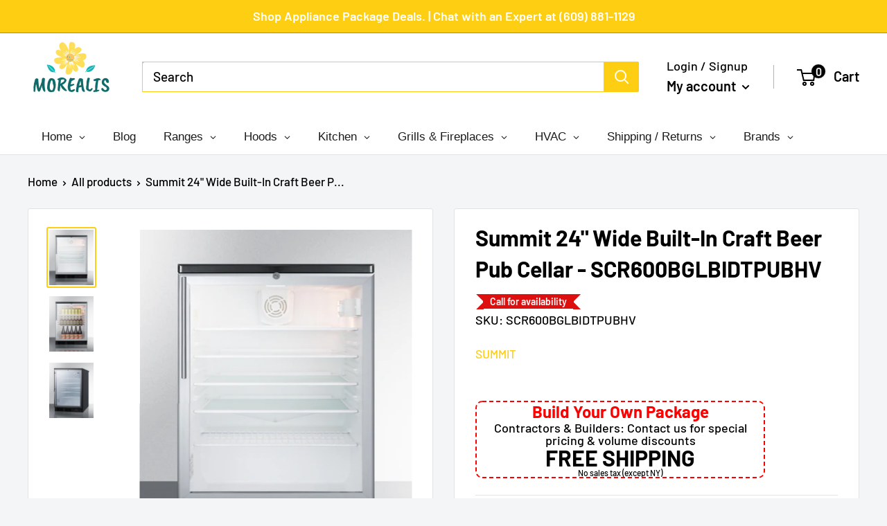

--- FILE ---
content_type: text/html; charset=utf-8
request_url: https://www.morealis.co/products/summit-24-wide-built-in-craft-beer-pub-cellar-scr600bglbidtpubhv
body_size: 56153
content:
<!doctype html>

<html class="no-js" lang="en">
  <head>
<meta name="facebook-domain-verification" content="d8djpsuvef2fw1czxuhvyzbmu456fo" />
    
    <script async src="https://www.googletagmanager.com/gtag/js?id=UA-187994379-1"></script>
<script>
  window.dataLayer = window.dataLayer || [];
  function gtag(){dataLayer.push(arguments);}
  gtag('js', new Date());

  gtag('config', 'UA-187994379-1');
</script>

<meta name="google-site-verification" content="QiADDAP9yY8vFPj8dwy0e6lj-3TD0H4o-vHc-TXHeq4" />

    
    
    
    
    
    
    
    
    
    <meta charset="utf-8">
    <meta name="viewport" content="width=device-width, initial-scale=1.0, height=device-height, minimum-scale=1.0, maximum-scale=5.0">
    <meta name="theme-color" content="#fdce11"><title>Summit 24&quot; Wide Built-In Craft Beer Pub Cellar - SCR600BGLBIDTPUBHV
</title><meta name="description" content="Summit 24&quot; Wide Built-In Craft Beer Pub Cellar - SCR600BGLBIDTPUBHV SUMMIT&#39;s unique selection of commercial European Pub Cellars offers a smart solution to storing or aging craft beer at the proper temperature. The SCR600BGLBIDTPUBHV is ETL-S listed to NSF-7 commercial standards. The front-breathing design allows built"><link rel="canonical" href="https://www.morealis.co/products/summit-24-wide-built-in-craft-beer-pub-cellar-scr600bglbidtpubhv"><link rel="shortcut icon" href="//www.morealis.co/cdn/shop/files/favicon_96x96.png?v=1670325572" type="image/png"><link rel="preload" as="style" href="//www.morealis.co/cdn/shop/t/50/assets/theme.css?v=74334809186825359291674494759">
    <link rel="preload" as="script" href="//www.morealis.co/cdn/shop/t/50/assets/theme.min.js?v=164977014983380440891657097864">
    <link rel="preconnect" href="https://cdn.shopify.com">
    <link rel="preconnect" href="https://fonts.shopifycdn.com">
    <link rel="dns-prefetch" href="https://productreviews.shopifycdn.com">
    <link rel="dns-prefetch" href="https://ajax.googleapis.com">
    <link rel="dns-prefetch" href="https://maps.googleapis.com">
    <link rel="dns-prefetch" href="https://maps.gstatic.com">

    <meta property="og:type" content="product">
  <meta property="og:title" content="Summit 24&quot; Wide Built-In Craft Beer Pub Cellar - SCR600BGLBIDTPUBHV"><meta property="og:image" content="http://www.morealis.co/cdn/shop/products/summit-24-wide-built-in-craft-beer-pub-cellar-scr600bglbidtpubhv-1.jpg?v=1636116205">
    <meta property="og:image:secure_url" content="https://www.morealis.co/cdn/shop/products/summit-24-wide-built-in-craft-beer-pub-cellar-scr600bglbidtpubhv-1.jpg?v=1636116205">
    <meta property="og:image:width" content="720">
    <meta property="og:image:height" content="900"><meta property="product:price:amount" content="2,195.00">
  <meta property="product:price:currency" content="USD"><meta property="og:description" content="Summit 24&quot; Wide Built-In Craft Beer Pub Cellar - SCR600BGLBIDTPUBHV SUMMIT&#39;s unique selection of commercial European Pub Cellars offers a smart solution to storing or aging craft beer at the proper temperature. The SCR600BGLBIDTPUBHV is ETL-S listed to NSF-7 commercial standards. The front-breathing design allows built"><meta property="og:url" content="https://www.morealis.co/products/summit-24-wide-built-in-craft-beer-pub-cellar-scr600bglbidtpubhv">
<meta property="og:site_name" content="Morealis"><meta name="twitter:card" content="summary"><meta name="twitter:title" content="Summit 24&quot; Wide Built-In Craft Beer Pub Cellar - SCR600BGLBIDTPUBHV">
  <meta name="twitter:description" content="Summit 24&quot; Wide Built-In Craft Beer Pub Cellar - SCR600BGLBIDTPUBHV SUMMIT&#39;s unique selection of commercial European Pub Cellars offers a smart solution to storing or aging craft beer at the proper temperature. The SCR600BGLBIDTPUBHV is ETL-S listed to NSF-7 commercial standards. The front-breathing design allows built-in installation under counters, while the fully finished black cabinet also allows freestanding use for added flexibility. This unit includes a double pane tempered glass door with a brushed aluminum frame and a vertically mounted thin (14mm diameter) handle in brushed stainless steel. The factory installed lock offers added security and is located towards the top of the door to ensure easier access. Designed specifically for the storage of craft beer, SUMMIT Pub Cellars include a digital thermostat preset at 45ºF, with a range between 41-65ºF to accommodate a wide assortment of brews and wine.">
  <meta name="twitter:image" content="https://www.morealis.co/cdn/shop/products/summit-24-wide-built-in-craft-beer-pub-cellar-scr600bglbidtpubhv-1_600x600_crop_center.jpg?v=1636116205">
    <link rel="preload" href="//www.morealis.co/cdn/fonts/barlow/barlow_n6.329f582a81f63f125e63c20a5a80ae9477df68e1.woff2" as="font" type="font/woff2" crossorigin>
<link rel="preload" href="//www.morealis.co/cdn/fonts/barlow/barlow_n5.a193a1990790eba0cc5cca569d23799830e90f07.woff2" as="font" type="font/woff2" crossorigin>

<style>
  @font-face {
  font-family: Barlow;
  font-weight: 600;
  font-style: normal;
  font-display: swap;
  src: url("//www.morealis.co/cdn/fonts/barlow/barlow_n6.329f582a81f63f125e63c20a5a80ae9477df68e1.woff2") format("woff2"),
       url("//www.morealis.co/cdn/fonts/barlow/barlow_n6.0163402e36247bcb8b02716880d0b39568412e9e.woff") format("woff");
}

  @font-face {
  font-family: Barlow;
  font-weight: 500;
  font-style: normal;
  font-display: swap;
  src: url("//www.morealis.co/cdn/fonts/barlow/barlow_n5.a193a1990790eba0cc5cca569d23799830e90f07.woff2") format("woff2"),
       url("//www.morealis.co/cdn/fonts/barlow/barlow_n5.ae31c82169b1dc0715609b8cc6a610b917808358.woff") format("woff");
}

@font-face {
  font-family: Barlow;
  font-weight: 600;
  font-style: normal;
  font-display: swap;
  src: url("//www.morealis.co/cdn/fonts/barlow/barlow_n6.329f582a81f63f125e63c20a5a80ae9477df68e1.woff2") format("woff2"),
       url("//www.morealis.co/cdn/fonts/barlow/barlow_n6.0163402e36247bcb8b02716880d0b39568412e9e.woff") format("woff");
}

@font-face {
  font-family: Barlow;
  font-weight: 600;
  font-style: italic;
  font-display: swap;
  src: url("//www.morealis.co/cdn/fonts/barlow/barlow_i6.5a22bd20fb27bad4d7674cc6e666fb9c77d813bb.woff2") format("woff2"),
       url("//www.morealis.co/cdn/fonts/barlow/barlow_i6.1c8787fcb59f3add01a87f21b38c7ef797e3b3a1.woff") format("woff");
}


  @font-face {
  font-family: Barlow;
  font-weight: 700;
  font-style: normal;
  font-display: swap;
  src: url("//www.morealis.co/cdn/fonts/barlow/barlow_n7.691d1d11f150e857dcbc1c10ef03d825bc378d81.woff2") format("woff2"),
       url("//www.morealis.co/cdn/fonts/barlow/barlow_n7.4fdbb1cb7da0e2c2f88492243ffa2b4f91924840.woff") format("woff");
}

  @font-face {
  font-family: Barlow;
  font-weight: 500;
  font-style: italic;
  font-display: swap;
  src: url("//www.morealis.co/cdn/fonts/barlow/barlow_i5.714d58286997b65cd479af615cfa9bb0a117a573.woff2") format("woff2"),
       url("//www.morealis.co/cdn/fonts/barlow/barlow_i5.0120f77e6447d3b5df4bbec8ad8c2d029d87fb21.woff") format("woff");
}

  @font-face {
  font-family: Barlow;
  font-weight: 700;
  font-style: italic;
  font-display: swap;
  src: url("//www.morealis.co/cdn/fonts/barlow/barlow_i7.50e19d6cc2ba5146fa437a5a7443c76d5d730103.woff2") format("woff2"),
       url("//www.morealis.co/cdn/fonts/barlow/barlow_i7.47e9f98f1b094d912e6fd631cc3fe93d9f40964f.woff") format("woff");
}


  :root {
    --default-text-font-size : 15px;
    --base-text-font-size    : 19px;
    --heading-font-family    : Barlow, sans-serif;
    --heading-font-weight    : 600;
    --heading-font-style     : normal;
    --text-font-family       : Barlow, sans-serif;
    --text-font-weight       : 500;
    --text-font-style        : normal;
    --text-font-bolder-weight: 600;
    --text-link-decoration   : underline;

    --text-color               : #000000;
    --text-color-rgb           : 0, 0, 0;
    --heading-color            : #000000;
    --border-color             : #e1e3e4;
    --border-color-rgb         : 225, 227, 228;
    --form-border-color        : #d4d6d8;
    --accent-color             : #fdce11;
    --accent-color-rgb         : 253, 206, 17;
    --link-color               : #fdce11;
    --link-color-hover         : #c09a02;
    --background               : #f3f5f6;
    --secondary-background     : #ffffff;
    --secondary-background-rgb : 255, 255, 255;
    --accent-background        : rgba(253, 206, 17, 0.08);

    --input-background: #ffffff;

    --error-color       : #ff0000;
    --error-background  : rgba(255, 0, 0, 0.07);
    --success-color     : #00aa00;
    --success-background: rgba(0, 170, 0, 0.11);

    --primary-button-background      : #fdce11;
    --primary-button-background-rgb  : 253, 206, 17;
    --primary-button-text-color      : #ffffff;
    --secondary-button-background    : #fdce11;
    --secondary-button-background-rgb: 253, 206, 17;
    --secondary-button-text-color    : #ffffff;

    --header-background      : #ffffff;
    --header-text-color      : #000000;
    --header-light-text-color: #000000;
    --header-border-color    : rgba(0, 0, 0, 0.3);
    --header-accent-color    : #000000;

    --footer-background-color:    #ffffff;
    --footer-heading-text-color:  #000000;
    --footer-body-text-color:     #000000;
    --footer-body-text-color-rgb: 0, 0, 0;
    --footer-accent-color:        #fdce11;
    --footer-accent-color-rgb:    253, 206, 17;
    --footer-border:              none;
    
    --flickity-arrow-color: #abb1b4;--product-on-sale-accent           : #fdce11;
    --product-on-sale-accent-rgb       : 253, 206, 17;
    --product-on-sale-color            : #ffffff;
    --product-in-stock-color           : #38b6c2;
    --product-low-stock-color          : #ee0000;
    --product-sold-out-color           : #8a9297;
    --product-custom-label-1-background: #38b6c2;
    --product-custom-label-1-color     : #ffffff;
    --product-custom-label-2-background: #00a500;
    --product-custom-label-2-color     : #ffffff;
    --product-review-star-color        : #fdce11;

    --mobile-container-gutter : 20px;
    --desktop-container-gutter: 40px;

    /* Shopify related variables */
    --payment-terms-background-color: #f3f5f6;
  }
</style>

<script>
  // IE11 does not have support for CSS variables, so we have to polyfill them
  if (!(((window || {}).CSS || {}).supports && window.CSS.supports('(--a: 0)'))) {
    const script = document.createElement('script');
    script.type = 'text/javascript';
    script.src = 'https://cdn.jsdelivr.net/npm/css-vars-ponyfill@2';
    script.onload = function() {
      cssVars({});
    };

    document.getElementsByTagName('head')[0].appendChild(script);
  }
</script>


    <script>window.performance && window.performance.mark && window.performance.mark('shopify.content_for_header.start');</script><meta id="shopify-digital-wallet" name="shopify-digital-wallet" content="/2063827008/digital_wallets/dialog">
<meta name="shopify-checkout-api-token" content="3de9eb6779f760571b1e21ee6543ca45">
<meta id="in-context-paypal-metadata" data-shop-id="2063827008" data-venmo-supported="false" data-environment="production" data-locale="en_US" data-paypal-v4="true" data-currency="USD">
<link rel="alternate" type="application/json+oembed" href="https://www.morealis.co/products/summit-24-wide-built-in-craft-beer-pub-cellar-scr600bglbidtpubhv.oembed">
<script async="async" src="/checkouts/internal/preloads.js?locale=en-US"></script>
<link rel="preconnect" href="https://shop.app" crossorigin="anonymous">
<script async="async" src="https://shop.app/checkouts/internal/preloads.js?locale=en-US&shop_id=2063827008" crossorigin="anonymous"></script>
<script id="apple-pay-shop-capabilities" type="application/json">{"shopId":2063827008,"countryCode":"US","currencyCode":"USD","merchantCapabilities":["supports3DS"],"merchantId":"gid:\/\/shopify\/Shop\/2063827008","merchantName":"Morealis","requiredBillingContactFields":["postalAddress","email","phone"],"requiredShippingContactFields":["postalAddress","email","phone"],"shippingType":"shipping","supportedNetworks":["visa","masterCard","amex","discover","elo","jcb"],"total":{"type":"pending","label":"Morealis","amount":"1.00"},"shopifyPaymentsEnabled":true,"supportsSubscriptions":true}</script>
<script id="shopify-features" type="application/json">{"accessToken":"3de9eb6779f760571b1e21ee6543ca45","betas":["rich-media-storefront-analytics"],"domain":"www.morealis.co","predictiveSearch":true,"shopId":2063827008,"locale":"en"}</script>
<script>var Shopify = Shopify || {};
Shopify.shop = "morealis.myshopify.com";
Shopify.locale = "en";
Shopify.currency = {"active":"USD","rate":"1.0"};
Shopify.country = "US";
Shopify.theme = {"name":"Copy Competitor Theme","id":133954306278,"schema_name":"Warehouse","schema_version":"1.18.3","theme_store_id":null,"role":"main"};
Shopify.theme.handle = "null";
Shopify.theme.style = {"id":null,"handle":null};
Shopify.cdnHost = "www.morealis.co/cdn";
Shopify.routes = Shopify.routes || {};
Shopify.routes.root = "/";</script>
<script type="module">!function(o){(o.Shopify=o.Shopify||{}).modules=!0}(window);</script>
<script>!function(o){function n(){var o=[];function n(){o.push(Array.prototype.slice.apply(arguments))}return n.q=o,n}var t=o.Shopify=o.Shopify||{};t.loadFeatures=n(),t.autoloadFeatures=n()}(window);</script>
<script>
  window.ShopifyPay = window.ShopifyPay || {};
  window.ShopifyPay.apiHost = "shop.app\/pay";
  window.ShopifyPay.redirectState = null;
</script>
<script id="shop-js-analytics" type="application/json">{"pageType":"product"}</script>
<script defer="defer" async type="module" src="//www.morealis.co/cdn/shopifycloud/shop-js/modules/v2/client.init-shop-cart-sync_BT-GjEfc.en.esm.js"></script>
<script defer="defer" async type="module" src="//www.morealis.co/cdn/shopifycloud/shop-js/modules/v2/chunk.common_D58fp_Oc.esm.js"></script>
<script defer="defer" async type="module" src="//www.morealis.co/cdn/shopifycloud/shop-js/modules/v2/chunk.modal_xMitdFEc.esm.js"></script>
<script type="module">
  await import("//www.morealis.co/cdn/shopifycloud/shop-js/modules/v2/client.init-shop-cart-sync_BT-GjEfc.en.esm.js");
await import("//www.morealis.co/cdn/shopifycloud/shop-js/modules/v2/chunk.common_D58fp_Oc.esm.js");
await import("//www.morealis.co/cdn/shopifycloud/shop-js/modules/v2/chunk.modal_xMitdFEc.esm.js");

  window.Shopify.SignInWithShop?.initShopCartSync?.({"fedCMEnabled":true,"windoidEnabled":true});

</script>
<script>
  window.Shopify = window.Shopify || {};
  if (!window.Shopify.featureAssets) window.Shopify.featureAssets = {};
  window.Shopify.featureAssets['shop-js'] = {"shop-cart-sync":["modules/v2/client.shop-cart-sync_DZOKe7Ll.en.esm.js","modules/v2/chunk.common_D58fp_Oc.esm.js","modules/v2/chunk.modal_xMitdFEc.esm.js"],"init-fed-cm":["modules/v2/client.init-fed-cm_B6oLuCjv.en.esm.js","modules/v2/chunk.common_D58fp_Oc.esm.js","modules/v2/chunk.modal_xMitdFEc.esm.js"],"shop-cash-offers":["modules/v2/client.shop-cash-offers_D2sdYoxE.en.esm.js","modules/v2/chunk.common_D58fp_Oc.esm.js","modules/v2/chunk.modal_xMitdFEc.esm.js"],"shop-login-button":["modules/v2/client.shop-login-button_QeVjl5Y3.en.esm.js","modules/v2/chunk.common_D58fp_Oc.esm.js","modules/v2/chunk.modal_xMitdFEc.esm.js"],"pay-button":["modules/v2/client.pay-button_DXTOsIq6.en.esm.js","modules/v2/chunk.common_D58fp_Oc.esm.js","modules/v2/chunk.modal_xMitdFEc.esm.js"],"shop-button":["modules/v2/client.shop-button_DQZHx9pm.en.esm.js","modules/v2/chunk.common_D58fp_Oc.esm.js","modules/v2/chunk.modal_xMitdFEc.esm.js"],"avatar":["modules/v2/client.avatar_BTnouDA3.en.esm.js"],"init-windoid":["modules/v2/client.init-windoid_CR1B-cfM.en.esm.js","modules/v2/chunk.common_D58fp_Oc.esm.js","modules/v2/chunk.modal_xMitdFEc.esm.js"],"init-shop-for-new-customer-accounts":["modules/v2/client.init-shop-for-new-customer-accounts_C_vY_xzh.en.esm.js","modules/v2/client.shop-login-button_QeVjl5Y3.en.esm.js","modules/v2/chunk.common_D58fp_Oc.esm.js","modules/v2/chunk.modal_xMitdFEc.esm.js"],"init-shop-email-lookup-coordinator":["modules/v2/client.init-shop-email-lookup-coordinator_BI7n9ZSv.en.esm.js","modules/v2/chunk.common_D58fp_Oc.esm.js","modules/v2/chunk.modal_xMitdFEc.esm.js"],"init-shop-cart-sync":["modules/v2/client.init-shop-cart-sync_BT-GjEfc.en.esm.js","modules/v2/chunk.common_D58fp_Oc.esm.js","modules/v2/chunk.modal_xMitdFEc.esm.js"],"shop-toast-manager":["modules/v2/client.shop-toast-manager_DiYdP3xc.en.esm.js","modules/v2/chunk.common_D58fp_Oc.esm.js","modules/v2/chunk.modal_xMitdFEc.esm.js"],"init-customer-accounts":["modules/v2/client.init-customer-accounts_D9ZNqS-Q.en.esm.js","modules/v2/client.shop-login-button_QeVjl5Y3.en.esm.js","modules/v2/chunk.common_D58fp_Oc.esm.js","modules/v2/chunk.modal_xMitdFEc.esm.js"],"init-customer-accounts-sign-up":["modules/v2/client.init-customer-accounts-sign-up_iGw4briv.en.esm.js","modules/v2/client.shop-login-button_QeVjl5Y3.en.esm.js","modules/v2/chunk.common_D58fp_Oc.esm.js","modules/v2/chunk.modal_xMitdFEc.esm.js"],"shop-follow-button":["modules/v2/client.shop-follow-button_CqMgW2wH.en.esm.js","modules/v2/chunk.common_D58fp_Oc.esm.js","modules/v2/chunk.modal_xMitdFEc.esm.js"],"checkout-modal":["modules/v2/client.checkout-modal_xHeaAweL.en.esm.js","modules/v2/chunk.common_D58fp_Oc.esm.js","modules/v2/chunk.modal_xMitdFEc.esm.js"],"shop-login":["modules/v2/client.shop-login_D91U-Q7h.en.esm.js","modules/v2/chunk.common_D58fp_Oc.esm.js","modules/v2/chunk.modal_xMitdFEc.esm.js"],"lead-capture":["modules/v2/client.lead-capture_BJmE1dJe.en.esm.js","modules/v2/chunk.common_D58fp_Oc.esm.js","modules/v2/chunk.modal_xMitdFEc.esm.js"],"payment-terms":["modules/v2/client.payment-terms_Ci9AEqFq.en.esm.js","modules/v2/chunk.common_D58fp_Oc.esm.js","modules/v2/chunk.modal_xMitdFEc.esm.js"]};
</script>
<script>(function() {
  var isLoaded = false;
  function asyncLoad() {
    if (isLoaded) return;
    isLoaded = true;
    var urls = ["\/\/static.zotabox.com\/a\/8\/a82dd7c9e76e2bec03cc70bd2ebbf169\/widgets.js?shop=morealis.myshopify.com","https:\/\/services.nofraud.com\/js\/device.js?shop=morealis.myshopify.com","https:\/\/cdn.recovermycart.com\/scripts\/keepcart\/CartJS.min.js?shop=morealis.myshopify.com\u0026shop=morealis.myshopify.com","https:\/\/app.cpscentral.com\/admside\/js\/Shopify_App\/shopify.js?shop=morealis.myshopify.com","https:\/\/app.cpscentral.com\/admside\/js\/Shopify_App\/shopify_cart.js?shop=morealis.myshopify.com","https:\/\/s3.eu-west-1.amazonaws.com\/production-klarna-il-shopify-osm\/a6c5e37d3b587ca7438f15aa90b429b47085a035\/morealis.myshopify.com-1708613724118.js?shop=morealis.myshopify.com","https:\/\/omnisnippet1.com\/platforms\/shopify.js?source=scriptTag\u0026v=2025-05-15T12\u0026shop=morealis.myshopify.com"];
    for (var i = 0; i < urls.length; i++) {
      var s = document.createElement('script');
      s.type = 'text/javascript';
      s.async = true;
      s.src = urls[i];
      var x = document.getElementsByTagName('script')[0];
      x.parentNode.insertBefore(s, x);
    }
  };
  if(window.attachEvent) {
    window.attachEvent('onload', asyncLoad);
  } else {
    window.addEventListener('load', asyncLoad, false);
  }
})();</script>
<script id="__st">var __st={"a":2063827008,"offset":-18000,"reqid":"df024cda-3b8c-47d0-87f4-ced415a173b6-1769099891","pageurl":"www.morealis.co\/products\/summit-24-wide-built-in-craft-beer-pub-cellar-scr600bglbidtpubhv","u":"5ffb7e459cf1","p":"product","rtyp":"product","rid":7024435658927};</script>
<script>window.ShopifyPaypalV4VisibilityTracking = true;</script>
<script id="captcha-bootstrap">!function(){'use strict';const t='contact',e='account',n='new_comment',o=[[t,t],['blogs',n],['comments',n],[t,'customer']],c=[[e,'customer_login'],[e,'guest_login'],[e,'recover_customer_password'],[e,'create_customer']],r=t=>t.map((([t,e])=>`form[action*='/${t}']:not([data-nocaptcha='true']) input[name='form_type'][value='${e}']`)).join(','),a=t=>()=>t?[...document.querySelectorAll(t)].map((t=>t.form)):[];function s(){const t=[...o],e=r(t);return a(e)}const i='password',u='form_key',d=['recaptcha-v3-token','g-recaptcha-response','h-captcha-response',i],f=()=>{try{return window.sessionStorage}catch{return}},m='__shopify_v',_=t=>t.elements[u];function p(t,e,n=!1){try{const o=window.sessionStorage,c=JSON.parse(o.getItem(e)),{data:r}=function(t){const{data:e,action:n}=t;return t[m]||n?{data:e,action:n}:{data:t,action:n}}(c);for(const[e,n]of Object.entries(r))t.elements[e]&&(t.elements[e].value=n);n&&o.removeItem(e)}catch(o){console.error('form repopulation failed',{error:o})}}const l='form_type',E='cptcha';function T(t){t.dataset[E]=!0}const w=window,h=w.document,L='Shopify',v='ce_forms',y='captcha';let A=!1;((t,e)=>{const n=(g='f06e6c50-85a8-45c8-87d0-21a2b65856fe',I='https://cdn.shopify.com/shopifycloud/storefront-forms-hcaptcha/ce_storefront_forms_captcha_hcaptcha.v1.5.2.iife.js',D={infoText:'Protected by hCaptcha',privacyText:'Privacy',termsText:'Terms'},(t,e,n)=>{const o=w[L][v],c=o.bindForm;if(c)return c(t,g,e,D).then(n);var r;o.q.push([[t,g,e,D],n]),r=I,A||(h.body.append(Object.assign(h.createElement('script'),{id:'captcha-provider',async:!0,src:r})),A=!0)});var g,I,D;w[L]=w[L]||{},w[L][v]=w[L][v]||{},w[L][v].q=[],w[L][y]=w[L][y]||{},w[L][y].protect=function(t,e){n(t,void 0,e),T(t)},Object.freeze(w[L][y]),function(t,e,n,w,h,L){const[v,y,A,g]=function(t,e,n){const i=e?o:[],u=t?c:[],d=[...i,...u],f=r(d),m=r(i),_=r(d.filter((([t,e])=>n.includes(e))));return[a(f),a(m),a(_),s()]}(w,h,L),I=t=>{const e=t.target;return e instanceof HTMLFormElement?e:e&&e.form},D=t=>v().includes(t);t.addEventListener('submit',(t=>{const e=I(t);if(!e)return;const n=D(e)&&!e.dataset.hcaptchaBound&&!e.dataset.recaptchaBound,o=_(e),c=g().includes(e)&&(!o||!o.value);(n||c)&&t.preventDefault(),c&&!n&&(function(t){try{if(!f())return;!function(t){const e=f();if(!e)return;const n=_(t);if(!n)return;const o=n.value;o&&e.removeItem(o)}(t);const e=Array.from(Array(32),(()=>Math.random().toString(36)[2])).join('');!function(t,e){_(t)||t.append(Object.assign(document.createElement('input'),{type:'hidden',name:u})),t.elements[u].value=e}(t,e),function(t,e){const n=f();if(!n)return;const o=[...t.querySelectorAll(`input[type='${i}']`)].map((({name:t})=>t)),c=[...d,...o],r={};for(const[a,s]of new FormData(t).entries())c.includes(a)||(r[a]=s);n.setItem(e,JSON.stringify({[m]:1,action:t.action,data:r}))}(t,e)}catch(e){console.error('failed to persist form',e)}}(e),e.submit())}));const S=(t,e)=>{t&&!t.dataset[E]&&(n(t,e.some((e=>e===t))),T(t))};for(const o of['focusin','change'])t.addEventListener(o,(t=>{const e=I(t);D(e)&&S(e,y())}));const B=e.get('form_key'),M=e.get(l),P=B&&M;t.addEventListener('DOMContentLoaded',(()=>{const t=y();if(P)for(const e of t)e.elements[l].value===M&&p(e,B);[...new Set([...A(),...v().filter((t=>'true'===t.dataset.shopifyCaptcha))])].forEach((e=>S(e,t)))}))}(h,new URLSearchParams(w.location.search),n,t,e,['guest_login'])})(!0,!0)}();</script>
<script integrity="sha256-4kQ18oKyAcykRKYeNunJcIwy7WH5gtpwJnB7kiuLZ1E=" data-source-attribution="shopify.loadfeatures" defer="defer" src="//www.morealis.co/cdn/shopifycloud/storefront/assets/storefront/load_feature-a0a9edcb.js" crossorigin="anonymous"></script>
<script crossorigin="anonymous" defer="defer" src="//www.morealis.co/cdn/shopifycloud/storefront/assets/shopify_pay/storefront-65b4c6d7.js?v=20250812"></script>
<script data-source-attribution="shopify.dynamic_checkout.dynamic.init">var Shopify=Shopify||{};Shopify.PaymentButton=Shopify.PaymentButton||{isStorefrontPortableWallets:!0,init:function(){window.Shopify.PaymentButton.init=function(){};var t=document.createElement("script");t.src="https://www.morealis.co/cdn/shopifycloud/portable-wallets/latest/portable-wallets.en.js",t.type="module",document.head.appendChild(t)}};
</script>
<script data-source-attribution="shopify.dynamic_checkout.buyer_consent">
  function portableWalletsHideBuyerConsent(e){var t=document.getElementById("shopify-buyer-consent"),n=document.getElementById("shopify-subscription-policy-button");t&&n&&(t.classList.add("hidden"),t.setAttribute("aria-hidden","true"),n.removeEventListener("click",e))}function portableWalletsShowBuyerConsent(e){var t=document.getElementById("shopify-buyer-consent"),n=document.getElementById("shopify-subscription-policy-button");t&&n&&(t.classList.remove("hidden"),t.removeAttribute("aria-hidden"),n.addEventListener("click",e))}window.Shopify?.PaymentButton&&(window.Shopify.PaymentButton.hideBuyerConsent=portableWalletsHideBuyerConsent,window.Shopify.PaymentButton.showBuyerConsent=portableWalletsShowBuyerConsent);
</script>
<script data-source-attribution="shopify.dynamic_checkout.cart.bootstrap">document.addEventListener("DOMContentLoaded",(function(){function t(){return document.querySelector("shopify-accelerated-checkout-cart, shopify-accelerated-checkout")}if(t())Shopify.PaymentButton.init();else{new MutationObserver((function(e,n){t()&&(Shopify.PaymentButton.init(),n.disconnect())})).observe(document.body,{childList:!0,subtree:!0})}}));
</script>
<link id="shopify-accelerated-checkout-styles" rel="stylesheet" media="screen" href="https://www.morealis.co/cdn/shopifycloud/portable-wallets/latest/accelerated-checkout-backwards-compat.css" crossorigin="anonymous">
<style id="shopify-accelerated-checkout-cart">
        #shopify-buyer-consent {
  margin-top: 1em;
  display: inline-block;
  width: 100%;
}

#shopify-buyer-consent.hidden {
  display: none;
}

#shopify-subscription-policy-button {
  background: none;
  border: none;
  padding: 0;
  text-decoration: underline;
  font-size: inherit;
  cursor: pointer;
}

#shopify-subscription-policy-button::before {
  box-shadow: none;
}

      </style>

<script>window.performance && window.performance.mark && window.performance.mark('shopify.content_for_header.end');</script>

    <link rel="stylesheet" href="//www.morealis.co/cdn/shop/t/50/assets/theme.css?v=74334809186825359291674494759">
    <link rel="stylesheet" href="//www.morealis.co/cdn/shop/t/50/assets/new.css?v=115376601600298612301759332533">

    


  <script type="application/ld+json">
  {
    "@context": "http://schema.org",
    "@type": "BreadcrumbList",
  "itemListElement": [{
      "@type": "ListItem",
      "position": 1,
      "name": "Home",
      "item": "https://www.morealis.co"
    },{
          "@type": "ListItem",
          "position": 2,
          "name": "Summit 24\" Wide Built-In Craft Beer Pub Cellar - SCR600BGLBIDTPUBHV",
          "item": "https://www.morealis.co/products/summit-24-wide-built-in-craft-beer-pub-cellar-scr600bglbidtpubhv"
        }]
  }
  </script>


    <script>
      // This allows to expose several variables to the global scope, to be used in scripts
      window.theme = {
        pageType: "product",
        cartCount: 0,
        moneyFormat: "\u003cspan class=money\u003e${{amount}}\u003c\/span\u003e",
        moneyWithCurrencyFormat: "\u003cspan class=money\u003e${{amount}}\u003c\/span\u003e",
        showDiscount: true,
        discountMode: "saving",
        searchMode: "product,article",
        searchUnavailableProducts: "hide",
        cartType: "drawer"
      };

      window.routes = {
        rootUrl: "\/",
        rootUrlWithoutSlash: '',
        cartUrl: "\/cart",
        cartAddUrl: "\/cart\/add",
        cartChangeUrl: "\/cart\/change",
        searchUrl: "\/search",
        productRecommendationsUrl: "\/recommendations\/products"
      };

      window.languages = {
        productRegularPrice: "Regular price",
        productSalePrice: "Sale price",
        collectionOnSaleLabel: "Save {{savings}}",
        productFormUnavailable: "Unavailable",
        productFormAddToCart: "Add to cart",
        productFormSoldOut: "Sold out",
        productAdded: "Product has been added to your cart",
        productAddedShort: "Added!",
        shippingEstimatorNoResults: "No shipping could be found for your address.",
        shippingEstimatorOneResult: "There is one shipping rate for your address:",
        shippingEstimatorMultipleResults: "There are {{count}} shipping rates for your address:",
        shippingEstimatorErrors: "There are some errors:"
      };

      window.lazySizesConfig = {
        loadHidden: false,
        hFac: 0.8,
        expFactor: 3,
        customMedia: {
          '--phone': '(max-width: 640px)',
          '--tablet': '(min-width: 641px) and (max-width: 1023px)',
          '--lap': '(min-width: 1024px)'
        }
      };

      document.documentElement.className = document.documentElement.className.replace('no-js', 'js');
    </script><script src="//www.morealis.co/cdn/shop/t/50/assets/theme.min.js?v=164977014983380440891657097864" defer></script>
    <script src="//www.morealis.co/cdn/shop/t/50/assets/custom.js?v=90373254691674712701657097863" defer></script><script>
        (function () {
          window.onpageshow = function() {
            // We force re-freshing the cart content onpageshow, as most browsers will serve a cache copy when hitting the
            // back button, which cause staled data
            document.documentElement.dispatchEvent(new CustomEvent('cart:refresh', {
              bubbles: true,
              detail: {scrollToTop: false}
            }));
          };
        })();
      </script><script>
    
    
    
    
    var gsf_conversion_data = {page_type : 'product', event : 'view_item', data : {product_data : [{variant_id : 40938563961007, product_id : 7024435658927, name : "Summit 24&quot; Wide Built-In Craft Beer Pub Cellar - SCR600BGLBIDTPUBHV", price : "2195.00", currency : "USD", sku : "SCR600BGLBIDTPUBHV", brand : "Summit", variant : "Default Title", category : "Refrigerators", quantity : "20" }], total_price : "2195.00", shop_currency : "USD"}};
    
</script>
  <!-- "snippets/judgeme_core.liquid" was not rendered, the associated app was uninstalled -->

 <!--begin-boost-pfs-filter-css-->
   <link rel="preload stylesheet" href="//www.morealis.co/cdn/shop/t/50/assets/boost-pfs-instant-search.css?v=144894423800032626511657097882" as="style"><link href="//www.morealis.co/cdn/shop/t/50/assets/boost-pfs-custom.css?v=94297602843996715281657568245" rel="stylesheet" type="text/css" media="all" />

 <!--end-boost-pfs-filter-css-->

 
<!-- BEGIN app block: shopify://apps/klaviyo-email-marketing-sms/blocks/klaviyo-onsite-embed/2632fe16-c075-4321-a88b-50b567f42507 -->












  <script async src="https://static.klaviyo.com/onsite/js/NvdTgz/klaviyo.js?company_id=NvdTgz"></script>
  <script>!function(){if(!window.klaviyo){window._klOnsite=window._klOnsite||[];try{window.klaviyo=new Proxy({},{get:function(n,i){return"push"===i?function(){var n;(n=window._klOnsite).push.apply(n,arguments)}:function(){for(var n=arguments.length,o=new Array(n),w=0;w<n;w++)o[w]=arguments[w];var t="function"==typeof o[o.length-1]?o.pop():void 0,e=new Promise((function(n){window._klOnsite.push([i].concat(o,[function(i){t&&t(i),n(i)}]))}));return e}}})}catch(n){window.klaviyo=window.klaviyo||[],window.klaviyo.push=function(){var n;(n=window._klOnsite).push.apply(n,arguments)}}}}();</script>

  
    <script id="viewed_product">
      if (item == null) {
        var _learnq = _learnq || [];

        var MetafieldReviews = null
        var MetafieldYotpoRating = null
        var MetafieldYotpoCount = null
        var MetafieldLooxRating = null
        var MetafieldLooxCount = null
        var okendoProduct = null
        var okendoProductReviewCount = null
        var okendoProductReviewAverageValue = null
        try {
          // The following fields are used for Customer Hub recently viewed in order to add reviews.
          // This information is not part of __kla_viewed. Instead, it is part of __kla_viewed_reviewed_items
          MetafieldReviews = {};
          MetafieldYotpoRating = null
          MetafieldYotpoCount = null
          MetafieldLooxRating = null
          MetafieldLooxCount = null

          okendoProduct = null
          // If the okendo metafield is not legacy, it will error, which then requires the new json formatted data
          if (okendoProduct && 'error' in okendoProduct) {
            okendoProduct = null
          }
          okendoProductReviewCount = okendoProduct ? okendoProduct.reviewCount : null
          okendoProductReviewAverageValue = okendoProduct ? okendoProduct.reviewAverageValue : null
        } catch (error) {
          console.error('Error in Klaviyo onsite reviews tracking:', error);
        }

        var item = {
          Name: "Summit 24\" Wide Built-In Craft Beer Pub Cellar - SCR600BGLBIDTPUBHV",
          ProductID: 7024435658927,
          Categories: ["Best Selling Products","Best selling products","New products","Newest Products","Summit"],
          ImageURL: "https://www.morealis.co/cdn/shop/products/summit-24-wide-built-in-craft-beer-pub-cellar-scr600bglbidtpubhv-1_grande.jpg?v=1636116205",
          URL: "https://www.morealis.co/products/summit-24-wide-built-in-craft-beer-pub-cellar-scr600bglbidtpubhv",
          Brand: "Summit",
          Price: "$2,195.00",
          Value: "2,195.00",
          CompareAtPrice: "$0.00"
        };
        _learnq.push(['track', 'Viewed Product', item]);
        _learnq.push(['trackViewedItem', {
          Title: item.Name,
          ItemId: item.ProductID,
          Categories: item.Categories,
          ImageUrl: item.ImageURL,
          Url: item.URL,
          Metadata: {
            Brand: item.Brand,
            Price: item.Price,
            Value: item.Value,
            CompareAtPrice: item.CompareAtPrice
          },
          metafields:{
            reviews: MetafieldReviews,
            yotpo:{
              rating: MetafieldYotpoRating,
              count: MetafieldYotpoCount,
            },
            loox:{
              rating: MetafieldLooxRating,
              count: MetafieldLooxCount,
            },
            okendo: {
              rating: okendoProductReviewAverageValue,
              count: okendoProductReviewCount,
            }
          }
        }]);
      }
    </script>
  




  <script>
    window.klaviyoReviewsProductDesignMode = false
  </script>







<!-- END app block --><!-- BEGIN app block: shopify://apps/globo-mega-menu/blocks/app-embed/7a00835e-fe40-45a5-a615-2eb4ab697b58 -->
<link href="//cdn.shopify.com/extensions/019be4fb-bfc8-74a5-a8d9-c694285f11c2/menufrontend-305/assets/main-navigation-styles.min.css" rel="stylesheet" type="text/css" media="all" />
<link href="//cdn.shopify.com/extensions/019be4fb-bfc8-74a5-a8d9-c694285f11c2/menufrontend-305/assets/theme-styles.min.css" rel="stylesheet" type="text/css" media="all" />
<script type="text/javascript" hs-ignore data-cookieconsent="ignore" data-ccm-injected>
document.getElementsByTagName('html')[0].classList.add('globo-menu-loading');
window.GloboMenuConfig = window.GloboMenuConfig || {}
window.GloboMenuConfig.curLocale = "en";
window.GloboMenuConfig.shop = "morealis.myshopify.com";
window.GloboMenuConfig.GloboMenuLocale = "en";
window.GloboMenuConfig.locale = "en";
window.menuRootUrl = "";
window.GloboMenuCustomer = false;
window.GloboMenuAssetsUrl = 'https://cdn.shopify.com/extensions/019be4fb-bfc8-74a5-a8d9-c694285f11c2/menufrontend-305/assets/';
window.GloboMenuFilesUrl = '//www.morealis.co/cdn/shop/files/';
window.GloboMenuLinklists = {"main-menu": [{'url' :"\/", 'title': "Home"},{'url' :"\/collections\/kitchen", 'title': "Shop"},{'url' :"\/pages\/build-your-own-appliance-package", 'title': "Build Your Package"},{'url' :"\/pages\/faq", 'title': "FAQ"},{'url' :"\/pages\/contact-us", 'title': "Contact Us"},{'url' :"\/pages\/brands", 'title': "Brands"},{'url' :"\/pages\/vip-consultation", 'title': "VIP Consultation"}],"footer": [{'url' :"\/pages\/contact-us", 'title': "Contact Us"},{'url' :"\/pages\/faq", 'title': "FAQ"},{'url' :"\/pages\/shipping-information", 'title': "Shipping"},{'url' :"\/pages\/refund-policy", 'title': "Returns"},{'url' :"\/pages\/finance-program", 'title': "Finance Program"},{'url' :"\/pages\/privacy-policy", 'title': "Privacy Policy"},{'url' :"\/pages\/terms-of-service", 'title': "Terms of Service"}],"sidebar-menu": [{'url' :"\/pages\/faq", 'title': "FAQ"},{'url' :"\/pages\/contact-us", 'title': "Contact Us"}],"site-info": [{'url' :"https:\/\/morealis.co\/search", 'title': "Search"},{'url' :"\/pages\/track-order", 'title': "Track Order"},{'url' :"\/pages\/shipping-information", 'title': "Shipping Info"},{'url' :"\/pages\/payment-faqs", 'title': "Payment FAQs"},{'url' :"\/pages\/refund-policy", 'title': "Return Policy"},{'url' :"\/pages\/terms-of-service", 'title': "Terms of Service"},{'url' :"\/pages\/privacy-policy", 'title': "Privacy Policy"},{'url' :"\/pages\/faq", 'title': "Frequently Asked Questions"},{'url' :"\/pages\/contact-us", 'title': "Contact Us"}],"catalog": [{'url' :"\/", 'title': "Home"},{'url' :"\/collections\/best-sellers", 'title': "Shop"},{'url' :"\/pages\/track-order", 'title': "Track Order"},{'url' :"\/pages\/about-us", 'title': "About Us"},{'url' :"\/pages\/contact-us", 'title': "Contact"}],"main-menu-brooklyn": [{'url' :"\/collections", 'title': "Shop"},{'url' :"\/pages\/track-order", 'title': "Order Tracking"},{'url' :"\/pages\/faq", 'title': "FAQ"},{'url' :"\/pages\/contact-us", 'title': "Contact Us"}],"test": [{'url' :"\/collections\/clearance", 'title': "Fathers Day Sale"},{'url' :"\/collections\/thor-package", 'title': "Appliance Packages"},{'url' :"\/collections\/range-hoods", 'title': "Range Hoods"},{'url' :"\/collections\/fire-magic-grills", 'title': "Grills"},{'url' :"\/collections\/laviva", 'title': "Furniture"},{'url' :"\/collections\/anderson-teak", 'title': "Outdoor"},{'url' :"\/collections\/adagio", 'title': "Wall Fountains"},{'url' :"\/collections\/ilveusa", 'title': "Best Sellers"}],"top-navigation": [{'url' :"\/pages\/build-your-own-appliance-package", 'title': "Design Your Bundle"},{'url' :"\/pages\/faq", 'title': "FAQ"},{'url' :"\/pages\/contact-us", 'title': "Contact Us"},{'url' :"\/pages\/happy-customers", 'title': "Reviews"},{'url' :"\/blogs\/trending-articles", 'title': "Blog"},{'url' :"\/pages\/installation-and-contractor-services", 'title': "Installation Services"},{'url' :"\/pages\/brands", 'title': "Brands"},{'url' :"\/pages\/finance-program", 'title': "Finance Program"},{'url' :"\/pages\/military-purchase-program", 'title': "Military Program"}],"footer-quick-links": [{'url' :"\/pages\/faq", 'title': "FAQ"},{'url' :"\/pages\/shipping-information", 'title': "Shipping Info"},{'url' :"\/pages\/terms-of-service", 'title': "Terms of Service"},{'url' :"\/pages\/refund-policy", 'title': "Refund Policy"},{'url' :"\/pages\/privacy-policy", 'title': "Privacy Policy"},{'url' :"\/pages\/about-us", 'title': "About Us"},{'url' :"\/pages\/affiliate-program", 'title': "Affiliate Program"},{'url' :"\/pages\/track-order", 'title': "Track Your Order"},{'url' :"\/pages\/happy-customers", 'title': "Customer Testimonials"},{'url' :"\/blogs\/trending-articles", 'title': "Blog"},{'url' :"\/pages\/build-your-own-appliance-package", 'title': "Build Your Bundle"},{'url' :"\/pages\/contact-us", 'title': "Contact Us"}],"morealis": [{'url' :"\/collections\/appliance-package", 'title': "Appliance Package"},{'url' :"\/collections\/best-sellers-1", 'title': "Best Sellers"},{'url' :"\/collections\/freestanding-ranges", 'title': "Ranges"},{'url' :"\/collections\/range-hoods", 'title': "Range Hoods"},{'url' :"\/collections\/grills", 'title': "Grills"},{'url' :"\/collections\/sale", 'title': "Sale"}],"info": [{'url' :"\/pages\/shipping-information", 'title': "Shipping Information"},{'url' :"\/pages\/refund-policy", 'title': "Return Policy"},{'url' :"\/pages\/privacy-policy", 'title': "Privacy Policy"},{'url' :"\/pages\/terms-of-service", 'title': "Terms of Service"}],"about": [{'url' :"\/pages\/business-program", 'title': "Build Your Bundle"},{'url' :"\/pages\/about-us", 'title': "About Us"},{'url' :"\/pages\/faq", 'title': "Frequently Asked Questions"},{'url' :"\/pages\/affiliate-program", 'title': "Affiliate Program"},{'url' :"\/pages\/testimonials", 'title': "Happy Customers"},{'url' :"\/pages\/vip-consultation", 'title': "VIP Consultation"}],"customer-account-main-menu": [{'url' :"\/", 'title': "Shop"},{'url' :"https:\/\/shopify.com\/2063827008\/account\/orders?locale=en\u0026region_country=US", 'title': "Orders"}]}
window.GloboMenuConfig.is_app_embedded = true;
window.showAdsInConsole = true;
</script>

<script hs-ignore data-cookieconsent="ignore" data-ccm-injected type="text/javascript">
  window.GloboMenus = window.GloboMenus || [];
  var menuKey = 20132;
  window.GloboMenus[menuKey] = window.GloboMenus[menuKey] || {};
  window.GloboMenus[menuKey].id = menuKey;window.GloboMenus[menuKey].replacement = {"type":"auto"};window.GloboMenus[menuKey].type = "main";
  window.GloboMenus[menuKey].schedule = null;
  window.GloboMenus[menuKey].settings ={"font":{"tab_fontsize":"18","menu_fontsize":"17","tab_fontfamily":"Roboto Slab","tab_fontweight":"regular","menu_fontfamily":"Roboto Slab","menu_fontweight":"500","tab_fontfamily_2":"\"DIN Next\", sans-seri","menu_fontfamily_2":"\"DIN Next\", sans-seri","submenu_text_fontsize":"17","tab_fontfamily_custom":true,"menu_fontfamily_custom":true,"submenu_text_fontfamily":"Roboto Slab","submenu_text_fontweight":"regular","submenu_heading_fontsize":"17","submenu_text_fontfamily_2":"\"DIN Next\", sans-seri","submenu_heading_fontfamily":"Roboto Slab","submenu_heading_fontweight":"regular","submenu_description_fontsize":"19","submenu_heading_fontfamily_2":"\"DIN Next\", sans-seri","submenu_description_fontfamily":"Roboto Slab","submenu_description_fontweight":"regular","submenu_text_fontfamily_custom":true,"submenu_description_fontfamily_2":"\"DIN Next\", sans-seri","submenu_heading_fontfamily_custom":true,"submenu_description_fontfamily_custom":true},"color":{"menu_text":"rgba(28, 27, 27, 1)","menu_border":"#0f0f0f","submenu_text":"#313131","atc_text_color":"#FFFFFF","submenu_border":"#d1d1d1","menu_background":"rgba(11, 0, 0, 0)","menu_text_hover":"rgba(28, 27, 27, 1)","sale_text_color":"#ffffff","submenu_heading":"rgba(0, 4, 5, 1)","tab_heading_color":"#202020","soldout_text_color":"#757575","submenu_background":"#ffffff","submenu_text_hover":"#000000","submenu_description":"#969696","atc_background_color":"#1F1F1F","atc_text_color_hover":"#FFFFFF","tab_background_hover":"#d9d9d9","menu_background_hover":"rgba(13, 0, 0, 0)","sale_background_color":"#ec523e","soldout_background_color":"#d5d5d5","tab_heading_active_color":"#000000","submenu_description_hover":"rgba(56, 182, 194, 1)","atc_background_color_hover":"#000000"},"general":{"align":"left","login":false,"border":false,"logout":false,"search":false,"account":false,"trigger":"hover","register":false,"atcButton":false,"indicators":true,"responsive":"768","transition":"fade","menu_padding":"20","carousel_loop":true,"mobile_border":true,"mobile_trigger":"click_toggle","submenu_border":true,"tab_lineheight":"50","menu_lineheight":"50","lazy_load_enable":false,"transition_delay":"150","transition_speed":"300","carousel_auto_play":true,"dropdown_lineheight":"50","linklist_lineheight":"30","mobile_sticky_header":true,"desktop_sticky_header":true,"mobile_hide_linklist_submenu":false},"language":{"name":"Name","sale":"Sale","send":"Send","view":"View details","email":"Email","phone":"Phone Number","search":"Search for...","message":"Message","sold_out":"Sold out","add_to_cart":"Add to cart"}};
  window.GloboMenus[menuKey].itemsLength = 9;
</script><script type="template/html" id="globoMenu20132HTML"><ul class="gm-menu gm-menu-20132 gm-mobile-bordered gm-has-retractor gm-submenu-align-left gm-menu-trigger-hover gm-transition-fade" data-menu-id="20132" data-transition-speed="300" data-transition-delay="150">
<li data-gmmi="0" data-gmdi="0" class="gm-item gm-level-0 gm-has-submenu gm-submenu-mega gm-submenu-align-full"><a class="gm-target" title="Home"><span class="gm-text">Home</span><span class="gm-retractor"></span></a><div 
      class="gm-submenu gm-mega gm-submenu-bordered" 
      style=""
    ><div style="" class="submenu-background"></div>
      <ul class="gm-grid">
<li class="gm-item gm-grid-item gmcol-3 gm-has-submenu"><ul style="--columns:1" class="gm-links">
<li class="gm-item gm-heading"><div class="gm-target" title="Appliances"><span class="gm-text">Appliances</span></div>
</li>
<li class="gm-item"><a class="gm-target" title="Packages" href="/collections/appliance-package"><span class="gm-text">Packages</span></a>
</li>
<li class="gm-item"><a class="gm-target" title="Refrigerator" href="/collections/refrigerators"><span class="gm-text">Refrigerator</span></a>
</li>
<li class="gm-item"><a class="gm-target" title="Microwave" href="/collections/microwaves"><span class="gm-text">Microwave</span></a>
</li>
<li class="gm-item"><a class="gm-target" title="Dishwasher" href="/collections/dishwasher"><span class="gm-text">Dishwasher</span></a>
</li></ul>
</li>
<li class="gm-item gm-grid-item gmcol-3 gm-has-submenu"><ul style="--columns:1" class="gm-links">
<li class="gm-item gm-heading"><div class="gm-target" title="Fountains"><span class="gm-text">Fountains</span></div>
</li>
<li class="gm-item"><a class="gm-target" title="All Fountains" href="/collections/all-fountains"><span class="gm-text">All Fountains</span></a>
</li>
<li class="gm-item"><a class="gm-target" title="Aspen Falls" href="/collections/aspen-falls"><span class="gm-text">Aspen Falls</span></a>
</li>
<li class="gm-item"><a class="gm-target" title="Calming Waters" href="/collections/calming-waters"><span class="gm-text">Calming Waters</span></a>
</li>
<li class="gm-item"><a class="gm-target" title="Deep Creek" href="/collections/deep-creek"><span class="gm-text">Deep Creek</span></a>
</li>
<li class="gm-item"><a class="gm-target" title="Olympus Falls" href="/collections/olympus-falls"><span class="gm-text">Olympus Falls</span></a>
</li>
<li class="gm-item"><a class="gm-target" title="Serene Waters" href="/collections/serene-waters"><span class="gm-text">Serene Waters</span></a>
</li></ul>
</li>
<li class="gm-item gm-grid-item gmcol-3 gm-image-2">
    <div class="gm-image"  style="--gm-item-image-width:auto">
      <a title="Zline Appliance package" href="/collections/zline-appliance-package"><img
            
            data-sizes="auto"
            src="//www.morealis.co/cdn/shop/files/1657719055_0_2048x.jpg?v=258391046668167149"
            width=""
            height=""
            data-widths="[40, 100, 140, 180, 250, 260, 275, 305, 440, 610, 720, 930, 1080, 1200, 1640, 2048]"
            class=""
            alt="Zline Appliance package"
            title="Zline Appliance package"
          /><div class="gm-target">
          <span class="gm-text">
            Zline Appliance package
</span>
        </div></a>
    </div>
  </li>
<li class="gm-item gm-grid-item gmcol-3 gm-image-2">
    <div class="gm-image"  style="--gm-item-image-width:auto">
      <a title="Kucht Appliance Package" href="/collections/kucht-package"><img
            
            data-sizes="auto"
            src="//www.morealis.co/cdn/shop/files/1657719348_0_2048x.jpg?v=11521364380227345431"
            width=""
            height=""
            data-widths="[40, 100, 140, 180, 250, 260, 275, 305, 440, 610, 720, 930, 1080, 1200, 1640, 2048]"
            class=""
            alt="Kucht Appliance Package"
            title="Kucht Appliance Package"
          /><div class="gm-target">
          <span class="gm-text">
            Kucht Appliance Package
</span>
        </div></a>
    </div>
  </li></ul>
    </div></li>

<li data-gmmi="1" data-gmdi="1" class="gm-item gm-level-0"><a class="gm-target" title="Blog" href="https://www.morealis.co/blogs/trending-articles"><span class="gm-text">Blog</span></a></li>

<li data-gmmi="2" data-gmdi="2" class="gm-item gm-level-0 gm-has-submenu gm-submenu-mega gm-submenu-align-full"><a class="gm-target" title="Ranges" href="/collections/freestanding-ranges"><span class="gm-text">Ranges</span><span class="gm-retractor"></span></a><div 
      class="gm-submenu gm-mega gm-submenu-bordered" 
      style=""
    ><div style="" class="submenu-background"></div>
      <ul class="gm-grid">
<li class="gm-item gm-grid-item gmcol-4 gm-has-submenu"><ul style="--columns:1" class="gm-links">
<li class="gm-item gm-heading"><div class="gm-target" title="Ranges by Type"><span class="gm-text">Ranges by Type</span></div>
</li>
<li class="gm-item"><a class="gm-target" title="All Ranges" href="/collections/freestanding-ranges"><span class="gm-text">All Ranges</span></a>
</li>
<li class="gm-item"><a class="gm-target" title="Gas Ranges" href="/collections/gas-ranges-1"><span class="gm-text">Gas Ranges</span></a>
</li>
<li class="gm-item"><a class="gm-target" title="Electric Ranges" href="/collections/electric-ranges"><span class="gm-text">Electric Ranges</span></a>
</li>
<li class="gm-item"><a class="gm-target" title="Dual Fuel (Gas Cooktop, Electric Oven)" href="/collections/dual-fuel"><span class="gm-text">Dual Fuel (Gas Cooktop, Electric Oven)</span></a>
</li>
<li class="gm-item"><a class="gm-target" title="Range Accessories" href="/collections/range-accessories"><span class="gm-text">Range Accessories</span></a>
</li></ul>
</li>
<li class="gm-item gm-grid-item gmcol-3">
    <div class="gm-image"  style="--gm-item-image-width:auto">
      <a title="" href="/collections/ilveusa"><img
            
            data-sizes="auto"
            src="//www.morealis.co/cdn/shop/files/1657714522_0_2048x.jpg?v=8345073760076274579"
            width=""
            height=""
            data-widths="[40, 100, 140, 180, 250, 260, 275, 305, 440, 610, 720, 930, 1080, 1200, 1640, 2048]"
            class=""
            alt=""
            title=""
          /></a>
    </div>
  </li>
<li class="gm-item gm-grid-item gmcol-3 gm-has-submenu"><ul style="--columns:1" class="gm-links gm-jc-center">
<li class="gm-item gm-heading"><a class="gm-target" title="" href="/collections/ilveusa"><img
            
            data-sizes="auto"
            src="//www.morealis.co/cdn/shop/files/1657929065_0_2048x.png?v=13848557437469643787"
            width=""
            height=""
            alt=""
            title=""
            data-widths="[40, 100, 140, 180, 250, 260, 275, 305, 440, 610, 720, 930, 1080, 1200, 1640, 2048]"
            class=""
          /><span class="gm-text"></span></a>
</li>
<li class="gm-item"><a class="gm-target" title="" href="/collections/forte"><img
            
            data-sizes="auto"
            src="//www.morealis.co/cdn/shop/files/1657707203_0_2048x.png?v=14247704512473998071"
            width=""
            height=""
            alt=""
            title=""
            data-widths="[40, 100, 140, 180, 250, 260, 275, 305, 440, 610, 720, 930, 1080, 1200, 1640, 2048]"
            class=""
          /><span class="gm-text"></span></a>
</li>
<li class="gm-item"><a class="gm-target" title="" href="/collections/forno"><img
            
            data-sizes="auto"
            src="//www.morealis.co/cdn/shop/files/1657707163_0_2048x.png?v=9044807396512095822"
            width=""
            height=""
            alt=""
            title=""
            data-widths="[40, 100, 140, 180, 250, 260, 275, 305, 440, 610, 720, 930, 1080, 1200, 1640, 2048]"
            class=""
          /><span class="gm-text"></span></a>
</li>
<li class="gm-item"><a class="gm-target" title="" href="/collections/thor-kitchen"><img
            
            data-sizes="auto"
            src="//www.morealis.co/cdn/shop/files/1657707411_0_2048x.png?v=15085919455011301835"
            width=""
            height=""
            alt=""
            title=""
            data-widths="[40, 100, 140, 180, 250, 260, 275, 305, 440, 610, 720, 930, 1080, 1200, 1640, 2048]"
            class=""
          /><span class="gm-text"></span></a>
</li>
<li class="gm-item"><a class="gm-target" title="" href="/collections/summit"><img
            
            data-sizes="auto"
            src="//www.morealis.co/cdn/shop/files/1657707396_0_2048x.png?v=9427525368975855606"
            width=""
            height=""
            alt=""
            title=""
            data-widths="[40, 100, 140, 180, 250, 260, 275, 305, 440, 610, 720, 930, 1080, 1200, 1640, 2048]"
            class=""
          /><span class="gm-text"></span></a>
</li></ul>
</li></ul>
    </div></li>

<li data-gmmi="3" data-gmdi="3" class="gm-item gm-level-0 gm-has-submenu gm-submenu-mega gm-submenu-align-full"><a class="gm-target" title="Hoods" href="/collections/range-hoods"><span class="gm-text">Hoods</span><span class="gm-retractor"></span></a><div 
      class="gm-submenu gm-mega gm-submenu-bordered" 
      style=""
    ><div style="" class="submenu-background"></div>
      <ul class="gm-grid">
<li class="gm-item gm-grid-item gmcol-4 gm-has-submenu"><ul style="--columns:1" class="gm-links">
<li class="gm-item gm-heading"><a class="gm-target" title="All Range Hoods" href="/collections/range-hoods"><span class="gm-text">All Range Hoods</span></a>
</li>
<li class="gm-item"><a class="gm-target" title="Wall Mount" href="/collections/wall-mount"><span class="gm-text">Wall Mount</span></a>
</li>
<li class="gm-item"><a class="gm-target" title="Island Mount" href="/collections/island-mount"><span class="gm-text">Island Mount</span></a>
</li>
<li class="gm-item"><a class="gm-target" title="Under Cabinet" href="/collections/under-cabinet-1"><span class="gm-text">Under Cabinet</span></a>
</li>
<li class="gm-item"><a class="gm-target" title="Ceiling Mount" href="/collections/ceiling-mount"><span class="gm-text">Ceiling Mount</span></a>
</li>
<li class="gm-item"><a class="gm-target" title="Insert" href="/collections/insert"><span class="gm-text">Insert</span></a>
</li></ul>
</li>
<li class="gm-item gm-grid-item gmcol-3">
    <div class="gm-image"  style="--gm-item-image-width:auto">
      <a title="" href=""><img
            
            data-sizes="auto"
            src="//www.morealis.co/cdn/shop/files/1657714536_0_2048x.jpg?v=14230763929489815128"
            width=""
            height=""
            data-widths="[40, 100, 140, 180, 250, 260, 275, 305, 440, 610, 720, 930, 1080, 1200, 1640, 2048]"
            class=""
            alt=""
            title=""
          /></a>
    </div>
  </li>
<li class="gm-item gm-grid-item gmcol-3 gm-image-2">
    <div class="gm-image"  style="--gm-item-image-width:auto">
      <a title="" href="/collections/ilveusa"><img
            
            data-sizes="auto"
            src="//www.morealis.co/cdn/shop/files/1662595053_0_2048x.jpg?v=5979798511983596125"
            width=""
            height=""
            data-widths="[40, 100, 140, 180, 250, 260, 275, 305, 440, 610, 720, 930, 1080, 1200, 1640, 2048]"
            class=""
            alt=""
            title=""
          /></a>
    </div>
  </li></ul>
    </div></li>

<li data-gmmi="4" data-gmdi="4" class="gm-item gm-level-0 gm-has-submenu gm-submenu-mega gm-submenu-align-full"><a class="gm-target" title="Kitchen"><span class="gm-text">Kitchen</span><span class="gm-retractor"></span></a><div 
      class="gm-submenu gm-mega gm-submenu-bordered" 
      style=""
    ><div style="" class="submenu-background"></div>
      <ul class="gm-grid">
<li class="gm-item gm-grid-item gmcol-4 gm-has-submenu"><ul style="--columns:1" class="gm-links">
<li class="gm-item gm-heading"><div class="gm-target" title="Kitchen Appliances"><span class="gm-text">Kitchen Appliances</span></div>
</li>
<li class="gm-item"><a class="gm-target" title="Wall Ovens" href="/collections/wall-oven-1"><span class="gm-text">Wall Ovens</span></a>
</li>
<li class="gm-item"><a class="gm-target" title="Cooktops" href="/collections/cooktops"><span class="gm-text">Cooktops</span></a>
</li>
<li class="gm-item"><a class="gm-target" title="Rangetops" href="/collections/rangetop"><span class="gm-text">Rangetops</span></a>
</li>
<li class="gm-item"><a class="gm-target" title="Microwaves" href="/collections/microwaves"><span class="gm-text">Microwaves</span></a>
</li>
<li class="gm-item"><a class="gm-target" title="Dishwashers" href="/collections/dishwasher"><span class="gm-text">Dishwashers</span></a>
</li>
<li class="gm-item"><a class="gm-target" title="Packages" href="/collections/appliance-package"><span class="gm-text">Packages</span></a>
</li></ul>
</li>
<li class="gm-item gm-grid-item gmcol-3">
    <div class="gm-image"  style="--gm-item-image-width:auto">
      <a title="" href=""><img
            
            data-sizes="auto"
            src="//www.morealis.co/cdn/shop/files/1662594193_0_2048x.jpg?v=9798204886442381365"
            width=""
            height=""
            data-widths="[40, 100, 140, 180, 250, 260, 275, 305, 440, 610, 720, 930, 1080, 1200, 1640, 2048]"
            class=""
            alt=""
            title=""
          /></a>
    </div>
  </li>
<li class="gm-item gm-grid-item gmcol-3">
    <div class="gm-image"  style="--gm-item-image-width:auto">
      <a title="" href=""><img
            
            data-sizes="auto"
            src="//www.morealis.co/cdn/shop/files/1657714588_0_2048x.jpg?v=8670078508871624108"
            width=""
            height=""
            data-widths="[40, 100, 140, 180, 250, 260, 275, 305, 440, 610, 720, 930, 1080, 1200, 1640, 2048]"
            class=""
            alt=""
            title=""
          /></a>
    </div>
  </li></ul>
    </div></li>

<li data-gmmi="5" data-gmdi="5" class="gm-item gm-level-0 gm-has-submenu gm-submenu-mega gm-submenu-align-full"><a class="gm-target" title="Grills &amp; Fireplaces"><span class="gm-text">Grills & Fireplaces</span><span class="gm-retractor"></span></a><div 
      class="gm-submenu gm-mega gm-submenu-bordered" 
      style=""
    ><div style="" class="submenu-background"></div>
      <ul class="gm-grid">
<li class="gm-item gm-grid-item gmcol-3 gm-has-submenu"><ul style="--columns:1" class="gm-links">
<li class="gm-item gm-heading"><a class="gm-target" title="Outdoor Grills" href="/collections/outdoor-grills-1"><span class="gm-text">Outdoor Grills</span></a>
</li>
<li class="gm-item"><a class="gm-target" title="American Outdoor Grills" href="/collections/american-outdoor-grills"><span class="gm-text">American Outdoor Grills</span></a>
</li>
<li class="gm-item"><a class="gm-target" title="Backyard Hibachi" href="/collections/backyard-hibachi-1"><span class="gm-text">Backyard Hibachi</span></a>
</li>
<li class="gm-item"><a class="gm-target" title="Blaze Grills" href="/collections/blaze-grills"><span class="gm-text">Blaze Grills</span></a>
</li>
<li class="gm-item"><a class="gm-target" title="Everdure" href="/collections/everdure"><span class="gm-text">Everdure</span></a>
</li>
<li class="gm-item"><a class="gm-target" title="Fire Magic Grills" href="/collections/fire-magic-grills"><span class="gm-text">Fire Magic Grills</span></a>
</li>
<li class="gm-item"><a class="gm-target" title="Mont Alpi" href="/collections/mont-alpi"><span class="gm-text">Mont Alpi</span></a>
</li>
<li class="gm-item"><a class="gm-target" title="Nuke Grills" href="/collections/nuke-grills"><span class="gm-text">Nuke Grills</span></a>
</li>
<li class="gm-item"><a class="gm-target" title="Summerset" href="/collections/summerset"><span class="gm-text">Summerset</span></a>
</li></ul>
</li>
<li class="gm-item gm-grid-item gmcol-3">
    <div class="gm-image"  style="--gm-item-image-width:auto">
      <a title="" href=""><img
            
            data-sizes="auto"
            src="//www.morealis.co/cdn/shop/files/1657824111_0_2048x.jpg?v=12929561282363761566"
            width=""
            height=""
            data-widths="[40, 100, 140, 180, 250, 260, 275, 305, 440, 610, 720, 930, 1080, 1200, 1640, 2048]"
            class=""
            alt=""
            title=""
          /></a>
    </div>
  </li>
<li class="gm-item gm-grid-item gmcol-3 gm-has-submenu"><ul style="--columns:1" class="gm-links">
<li class="gm-item gm-heading"><a class="gm-target" title="Fireplaces" href="/collections/fireplace"><span class="gm-text">Fireplaces</span></a>
</li>
<li class="gm-item"><a class="gm-target" title="Dimplex" href="/collections/dimplex"><span class="gm-text">Dimplex</span></a>
</li>
<li class="gm-item"><a class="gm-target" title="Superior Fireplaces" href="/collections/superior-fireplaces"><span class="gm-text">Superior Fireplaces</span></a>
</li>
<li class="gm-item"><a class="gm-target" title="Touchstone Home Products" href="/collections/touchstone-home-products"><span class="gm-text">Touchstone Home Products</span></a>
</li></ul>
</li>
<li class="gm-item gm-grid-item gmcol-3">
    <div class="gm-image"  style="--gm-item-image-width:auto">
      <a title="" href=""><img
            
            data-sizes="auto"
            src="//www.morealis.co/cdn/shop/files/1657715889_0_2048x.jpg?v=5756567171262667556"
            width=""
            height=""
            data-widths="[40, 100, 140, 180, 250, 260, 275, 305, 440, 610, 720, 930, 1080, 1200, 1640, 2048]"
            class=""
            alt=""
            title=""
          /></a>
    </div>
  </li></ul>
    </div></li>

<li data-gmmi="6" data-gmdi="6" class="gm-item gm-level-0 gm-has-submenu gm-submenu-dropdown gm-submenu-align-left"><a class="gm-target" title="HVAC"><span class="gm-text">HVAC</span><span class="gm-retractor"></span></a><ul class="gm-submenu gm-dropdown gm-submenu-bordered gm-orientation-vertical ">
<li class="gm-item gm-has-submenu gm-submenu-dropdown gm-submenu-align-left"><a class="gm-target" title="Bundles"><span class="gm-text">Bundles</span><span class="gm-retractor"></span></a><ul class="gm-submenu gm-dropdown gm-submenu-bordered gm-orientation-vertical ">
<li class="gm-item"><a class="gm-target" title="2 Zone Bundles" href="/collections/2-zone-bundles"><span class="gm-text">2 Zone Bundles</span></a>
</li>
<li class="gm-item"><a class="gm-target" title="3 Zone Bundles" href="/collections/3-zone-bundles"><span class="gm-text">3 Zone Bundles</span></a>
</li>
<li class="gm-item"><a class="gm-target" title="4 Zone Bundles" href="/collections/4-zone-bundles"><span class="gm-text">4 Zone Bundles</span></a>
</li></ul>
</li>
<li class="gm-item"><a class="gm-target" title="Mini Splits" href="/collections/mini-split"><span class="gm-text">Mini Splits</span></a>
</li>
<li class="gm-item"><a class="gm-target" title="Air Handlers" href="/collections/air-handler"><span class="gm-text">Air Handlers</span></a>
</li>
<li class="gm-item"><a class="gm-target" title="Air conditioners" href="/collections/air-conditioner"><span class="gm-text">Air conditioners</span></a>
</li>
<li class="gm-item"><a class="gm-target" title="Condensers" href="/collections/condenser"><span class="gm-text">Condensers</span></a>
</li>
<li class="gm-item"><a class="gm-target" title="Furnaces" href="/collections/furnace"><span class="gm-text">Furnaces</span></a>
</li>
<li class="gm-item"><a class="gm-target" title="Mini Split Accessories" href="/collections/mini-split-accessories"><span class="gm-text">Mini Split Accessories</span></a>
</li>
<li class="gm-item"><a class="gm-target" title="Mrcool" href="/collections/mrcool"><span class="gm-text">Mrcool</span></a>
</li></ul></li>

<li data-gmmi="7" data-gmdi="7" class="gm-item gm-level-0 gm-has-submenu gm-submenu-dropdown gm-submenu-align-left"><a class="gm-target" title="Shipping / Returns" href="https://www.morealis.co/pages/shipping-information"><span class="gm-text">Shipping / Returns</span><span class="gm-retractor"></span></a><ul class="gm-submenu gm-dropdown gm-submenu-bordered gm-orientation-vertical ">
<li class="gm-item"><a class="gm-target" title="Shipping Information" href="/pages/shipping-information"><span class="gm-text">Shipping Information</span></a>
</li>
<li class="gm-item"><a class="gm-target" title="Return Policy" href="/pages/refund-policy"><span class="gm-text">Return Policy</span></a>
</li>
<li class="gm-item"><a class="gm-target" title="Terms of Service" href="/pages/terms-of-service"><span class="gm-text">Terms of Service</span></a>
</li>
<li class="gm-item"><a class="gm-target" title="Privacy Policy" href="/pages/privacy-policy"><span class="gm-text">Privacy Policy</span></a>
</li>
<li class="gm-item"><a class="gm-target" title="Frequently Asked Questions" href="/pages/faq"><span class="gm-text">Frequently Asked Questions</span></a>
</li>
<li class="gm-item"><a class="gm-target" title="About Us" href="/pages/about-us"><span class="gm-text">About Us</span></a>
</li></ul></li>

<li data-gmmi="8" data-gmdi="8" class="gm-item gm-level-0 gm-has-submenu gm-submenu-mega gm-submenu-align-full"><a class="gm-target" title="Brands" href="/pages/brands"><span class="gm-text">Brands</span><span class="gm-retractor"></span></a><div 
      class="gm-submenu gm-mega gm-submenu-bordered" 
      style=""
    ><div style="" class="submenu-background"></div>
      <ul class="gm-grid">
<li class="gm-item gm-grid-item gmcol-2">
    <div class="gm-image"  style="--gm-item-image-width:auto">
      <a title="" href="/collections/adagio"><img
            
            data-sizes="auto"
            src="//www.morealis.co/cdn/shop/files/1657706963_0_2048x.png?v=4494416505420740684"
            width=""
            height=""
            data-widths="[40, 100, 140, 180, 250, 260, 275, 305, 440, 610, 720, 930, 1080, 1200, 1640, 2048]"
            class=""
            alt=""
            title=""
          /></a>
    </div>
  </li>
<li class="gm-item gm-grid-item gmcol-2">
    <div class="gm-image"  style="--gm-item-image-width:auto">
      <a title="" href="/collections/anderson-teak"><img
            
            data-sizes="auto"
            src="//www.morealis.co/cdn/shop/files/1657706997_0_2048x.png?v=17568292505136749981"
            width=""
            height=""
            data-widths="[40, 100, 140, 180, 250, 260, 275, 305, 440, 610, 720, 930, 1080, 1200, 1640, 2048]"
            class=""
            alt=""
            title=""
          /></a>
    </div>
  </li>
<li class="gm-item gm-grid-item gmcol-2">
    <div class="gm-image"  style="--gm-item-image-width:auto">
      <a title="" href="/collections/arteflame"><img
            
            data-sizes="auto"
            src="//www.morealis.co/cdn/shop/files/1657707024_0_2048x.png?v=8871681513051268064"
            width=""
            height=""
            data-widths="[40, 100, 140, 180, 250, 260, 275, 305, 440, 610, 720, 930, 1080, 1200, 1640, 2048]"
            class=""
            alt=""
            title=""
          /></a>
    </div>
  </li>
<li class="gm-item gm-grid-item gmcol-2">
    <div class="gm-image"  style="--gm-item-image-width:auto">
      <a title="" href="/collections/backyard-hibachi"><img
            
            data-sizes="auto"
            src="//www.morealis.co/cdn/shop/files/1657707048_0_2048x.png?v=11205872729451339636"
            width=""
            height=""
            data-widths="[40, 100, 140, 180, 250, 260, 275, 305, 440, 610, 720, 930, 1080, 1200, 1640, 2048]"
            class=""
            alt=""
            title=""
          /></a>
    </div>
  </li>
<li class="gm-item gm-grid-item gmcol-2">
    <div class="gm-image"  style="--gm-item-image-width:auto">
      <a title="" href="/collections/bon-pergola"><img
            
            data-sizes="auto"
            src="//www.morealis.co/cdn/shop/files/1657707088_0_2048x.png?v=12826070330781641471"
            width=""
            height=""
            data-widths="[40, 100, 140, 180, 250, 260, 275, 305, 440, 610, 720, 930, 1080, 1200, 1640, 2048]"
            class=""
            alt=""
            title=""
          /></a>
    </div>
  </li>
<li class="gm-item gm-grid-item gmcol-2">
    <div class="gm-image"  style="--gm-item-image-width:auto">
      <a title="" href="/collections/elina-pilates"><img
            
            data-sizes="auto"
            src="//www.morealis.co/cdn/shop/files/1657707109_0_2048x.png?v=9768758876239402121"
            width=""
            height=""
            data-widths="[40, 100, 140, 180, 250, 260, 275, 305, 440, 610, 720, 930, 1080, 1200, 1640, 2048]"
            class=""
            alt=""
            title=""
          /></a>
    </div>
  </li>
<li class="gm-item gm-grid-item gmcol-2">
    <div class="gm-image"  style="--gm-item-image-width:auto">
      <a title="" href="/collections/everdure"><img
            
            data-sizes="auto"
            src="//www.morealis.co/cdn/shop/files/1657707131_0_2048x.png?v=17743233470587003346"
            width=""
            height=""
            data-widths="[40, 100, 140, 180, 250, 260, 275, 305, 440, 610, 720, 930, 1080, 1200, 1640, 2048]"
            class=""
            alt=""
            title=""
          /></a>
    </div>
  </li>
<li class="gm-item gm-grid-item gmcol-2">
    <div class="gm-image"  style="--gm-item-image-width:auto">
      <a title="" href="/collections/forno"><img
            
            data-sizes="auto"
            src="//www.morealis.co/cdn/shop/files/1657707163_0_2048x.png?v=9044807396512095822"
            width=""
            height=""
            data-widths="[40, 100, 140, 180, 250, 260, 275, 305, 440, 610, 720, 930, 1080, 1200, 1640, 2048]"
            class=""
            alt=""
            title=""
          /></a>
    </div>
  </li>
<li class="gm-item gm-grid-item gmcol-2">
    <div class="gm-image"  style="--gm-item-image-width:auto">
      <a title="" href="/collections/forza"><img
            
            data-sizes="auto"
            src="//www.morealis.co/cdn/shop/files/1657707191_0_2048x.png?v=11954694860879638655"
            width=""
            height=""
            data-widths="[40, 100, 140, 180, 250, 260, 275, 305, 440, 610, 720, 930, 1080, 1200, 1640, 2048]"
            class=""
            alt=""
            title=""
          /></a>
    </div>
  </li>
<li class="gm-item gm-grid-item gmcol-2">
    <div class="gm-image"  style="--gm-item-image-width:auto">
      <a title="" href="/collections/forte"><img
            
            data-sizes="auto"
            src="//www.morealis.co/cdn/shop/files/1657707203_0_2048x.png?v=14247704512473998071"
            width=""
            height=""
            data-widths="[40, 100, 140, 180, 250, 260, 275, 305, 440, 610, 720, 930, 1080, 1200, 1640, 2048]"
            class=""
            alt=""
            title=""
          /></a>
    </div>
  </li>
<li class="gm-item gm-grid-item gmcol-2">
    <div class="gm-image"  style="--gm-item-image-width:auto">
      <a title="" href="/collections/fire-magic-grills"><img
            
            data-sizes="auto"
            src="//www.morealis.co/cdn/shop/files/1657710656_0_2048x.png?v=18052130704593894717"
            width=""
            height=""
            data-widths="[40, 100, 140, 180, 250, 260, 275, 305, 440, 610, 720, 930, 1080, 1200, 1640, 2048]"
            class=""
            alt=""
            title=""
          /></a>
    </div>
  </li>
<li class="gm-item gm-grid-item gmcol-2">
    <div class="gm-image"  style="--gm-item-image-width:auto">
      <a title="" href="/collections/kingston-brass"><img
            
            data-sizes="auto"
            src="//www.morealis.co/cdn/shop/files/1657707281_0_2048x.png?v=4934851319840233810"
            width=""
            height=""
            data-widths="[40, 100, 140, 180, 250, 260, 275, 305, 440, 610, 720, 930, 1080, 1200, 1640, 2048]"
            class=""
            alt=""
            title=""
          /></a>
    </div>
  </li>
<li class="gm-item gm-grid-item gmcol-2">
    <div class="gm-image"  style="--gm-item-image-width:auto">
      <a title="" href="/collections/thor-kitchen"><img
            
            data-sizes="auto"
            src="//www.morealis.co/cdn/shop/files/1657707411_0_2048x.png?v=15085919455011301835"
            width=""
            height=""
            data-widths="[40, 100, 140, 180, 250, 260, 275, 305, 440, 610, 720, 930, 1080, 1200, 1640, 2048]"
            class=""
            alt=""
            title=""
          /></a>
    </div>
  </li>
<li class="gm-item gm-grid-item gmcol-2">
    <div class="gm-image"  style="--gm-item-image-width:auto">
      <a title="" href="/collections/summit"><img
            
            data-sizes="auto"
            src="//www.morealis.co/cdn/shop/files/1657707396_0_2048x.png?v=9427525368975855606"
            width=""
            height=""
            data-widths="[40, 100, 140, 180, 250, 260, 275, 305, 440, 610, 720, 930, 1080, 1200, 1640, 2048]"
            class=""
            alt=""
            title=""
          /></a>
    </div>
  </li>
<li class="gm-item gm-grid-item gmcol-2">
    <div class="gm-image"  style="--gm-item-image-width:auto">
      <a title="" href="/collections/mont-alpi"><img
            
            data-sizes="auto"
            src="//www.morealis.co/cdn/shop/files/1657707353_0_2048x.png?v=3909329947960923413"
            width=""
            height=""
            data-widths="[40, 100, 140, 180, 250, 260, 275, 305, 440, 610, 720, 930, 1080, 1200, 1640, 2048]"
            class=""
            alt=""
            title=""
          /></a>
    </div>
  </li>
<li class="gm-item gm-grid-item gmcol-2">
    <div class="gm-image"  style="--gm-item-image-width:auto">
      <a title="" href="/collections/laviva"><img
            
            data-sizes="auto"
            src="//www.morealis.co/cdn/shop/files/1657707334_0_2048x.png?v=9047039257283895507"
            width=""
            height=""
            data-widths="[40, 100, 140, 180, 250, 260, 275, 305, 440, 610, 720, 930, 1080, 1200, 1640, 2048]"
            class=""
            alt=""
            title=""
          /></a>
    </div>
  </li>
<li class="gm-item gm-grid-item gmcol-2">
    <div class="gm-image"  style="--gm-item-image-width:auto">
      <a title="" href="/collections/kucht"><img
            
            data-sizes="auto"
            src="//www.morealis.co/cdn/shop/files/1657707311_0_2048x.png?v=5442380639561563339"
            width=""
            height=""
            data-widths="[40, 100, 140, 180, 250, 260, 275, 305, 440, 610, 720, 930, 1080, 1200, 1640, 2048]"
            class=""
            alt=""
            title=""
          /></a>
    </div>
  </li>
<li class="gm-item gm-grid-item gmcol-0">
    <div class="gm-image"  style="--gm-item-image-width:auto">
      <a title="" href="/collections/ilveusa"><img
            
            data-sizes="auto"
            src="//www.morealis.co/cdn/shop/files/1657929021_0_2048x.png?v=9977892004111730883"
            width=""
            height=""
            data-widths="[40, 100, 140, 180, 250, 260, 275, 305, 440, 610, 720, 930, 1080, 1200, 1640, 2048]"
            class=""
            alt=""
            title=""
          /></a>
    </div>
  </li>
<li class="gm-item gm-grid-item gmcol-2">
    <div class="gm-image"  style="--gm-item-image-width:auto">
      <a title="" href="/collections/touchstone"><img
            
            data-sizes="auto"
            src="//www.morealis.co/cdn/shop/files/1657707441_0_2048x.png?v=13972787668065673"
            width=""
            height=""
            data-widths="[40, 100, 140, 180, 250, 260, 275, 305, 440, 610, 720, 930, 1080, 1200, 1640, 2048]"
            class=""
            alt=""
            title=""
          /></a>
    </div>
  </li>
<li class="gm-item gm-grid-item gmcol-2">
    <div class="gm-image"  style="--gm-item-image-width:auto">
      <a title="" href="/collections/zline"><img
            
            data-sizes="auto"
            src="//www.morealis.co/cdn/shop/files/1657707482_0_2048x.png?v=14335131959387124597"
            width=""
            height=""
            data-widths="[40, 100, 140, 180, 250, 260, 275, 305, 440, 610, 720, 930, 1080, 1200, 1640, 2048]"
            class=""
            alt=""
            title=""
          /></a>
    </div>
  </li>
<li class="gm-item gm-grid-item gmcol-2">
    <div class="gm-image"  style="--gm-item-image-width:auto">
      <a title="" href="/collections/blaze-grills"><img
            
            data-sizes="auto"
            src="//www.morealis.co/cdn/shop/files/1675759306_0_2048x.png?v=12835803122287272717"
            width=""
            height=""
            data-widths="[40, 100, 140, 180, 250, 260, 275, 305, 440, 610, 720, 930, 1080, 1200, 1640, 2048]"
            class=""
            alt=""
            title=""
          /></a>
    </div>
  </li>
<li class="gm-item gm-grid-item gmcol-2">
    <div class="gm-image"  style="--gm-item-image-width:auto">
      <a title="" href="/collections/mrcool"><img
            
            data-sizes="auto"
            src="//www.morealis.co/cdn/shop/files/1675759385_0_2048x.png?v=2441814134958413288"
            width=""
            height=""
            data-widths="[40, 100, 140, 180, 250, 260, 275, 305, 440, 610, 720, 930, 1080, 1200, 1640, 2048]"
            class=""
            alt=""
            title=""
          /></a>
    </div>
  </li></ul>
    </div></li>
</ul></script><style>
.gm-menu-installed .gm-menu.gm-menu-20132 {
  background-color: rgba(11, 0, 0, 0) !important;
  color: #313131;
  font-family: "&quot;DIN Next&quot;, sans-seri", sans-serif;
  font-size: 17px;
}
.gm-menu-installed .gm-menu.gm-menu-20132.gm-bordered:not(.gm-menu-mobile):not(.gm-vertical) > .gm-level-0 + .gm-level-0 {
  border-left: 1px solid #0f0f0f !important;
}
.gm-menu-installed .gm-menu.gm-bordered.gm-vertical > .gm-level-0 + .gm-level-0:not(.searchItem),
.gm-menu-installed .gm-menu.gm-menu-20132.gm-mobile-bordered.gm-menu-mobile > .gm-level-0 + .gm-level-0:not(.searchItem){
  border-top: 1px solid #0f0f0f !important;
}
.gm-menu-installed .gm-menu.gm-menu-20132 .gm-item.gm-level-0 > .gm-target > .gm-text{
  font-family: "&quot;DIN Next&quot;, sans-seri", sans-serif !important;
}
.gm-menu-installed .gm-menu.gm-menu-20132 .gm-item.gm-level-0 > .gm-target{
  padding: 15px 20px !important;
  color: rgba(28, 27, 27, 1) !important;
  font-family: "&quot;DIN Next&quot;, sans-seri", sans-serif !important;
  font-size: 17px !important;
  font-weight: 500 !important;
  font-style: normal !important;
  line-height: 20px !important;
}

.gm-menu.gm-menu-20132 .gm-submenu.gm-search-form input{
  line-height: 40px !important;
}

.gm-menu-installed .gm-menu.gm-menu-20132 .gm-item.gm-level-0.gm-active > .gm-target,
.gm-menu-installed .gm-menu.gm-menu-20132 .gm-item.gm-level-0:hover > .gm-target{
  background-color: rgba(13, 0, 0, 0) !important;
  color: rgba(28, 27, 27, 1) !important;
}
.gm-menu-installed .gm-menu.gm-menu-20132 .gm-item.gm-level-0 > .gm-target > .gm-icon,
.gm-menu-installed .gm-menu.gm-menu-20132 .gm-item.gm-level-0 > .gm-target > .gm-text,
.gm-menu-installed .gm-menu.gm-menu-20132 .gm-item.gm-level-0 > .gm-target > .gm-retractor{
  color: rgba(28, 27, 27, 1) !important;
  font-size: 17px !important;
  font-weight: 500 !important;
  font-style: normal !important;
  line-height: 20px !important;
}
.gm-menu-installed .gm-menu.gm-menu-20132 .gm-item.gm-level-0.gm-active > .gm-target > .gm-icon,
.gm-menu-installed .gm-menu.gm-menu-20132 .gm-item.gm-level-0.gm-active > .gm-target > .gm-text,
.gm-menu-installed .gm-menu.gm-menu-20132 .gm-item.gm-level-0.gm-active > .gm-target > .gm-retractor,
.gm-menu-installed .gm-menu.gm-menu-20132 .gm-item.gm-level-0:hover > .gm-target > .gm-icon,
.gm-menu-installed .gm-menu.gm-menu-20132 .gm-item.gm-level-0:hover > .gm-target > .gm-text,
.gm-menu-installed .gm-menu.gm-menu-20132 .gm-item.gm-level-0:hover > .gm-target > .gm-retractor{
  color: rgba(28, 27, 27, 1) !important;
}

.gm-menu-installed .gm-menu.gm-menu-20132.gm-submenu-bordered:not(.gm-aliexpress) {
  border: 1px solid #d1d1d1 !important;
}

.gm-menu-installed .gm-menu.gm-menu-20132.gm-menu-mobile .gm-tabs > .gm-tab-links > .gm-item{
  border-top: 1px solid #d1d1d1 !important;
}

.gm-menu-installed .gm-menu.gm-menu-20132 .gm-tab-links > .gm-item.gm-active > .gm-target{
  background-color: #d9d9d9 !important;
}

.gm-menu-installed .gm-menu.gm-menu-20132 .gm-submenu.gm-mega,
.gm-menu-installed .gm-menu.gm-menu-20132 .gm-submenu.gm-search-form,
.gm-menu-installed .gm-menu.gm-menu-20132 .gm-submenu-aliexpress .gm-tab-links,
.gm-menu-installed .gm-menu.gm-menu-20132 .gm-submenu-aliexpress .gm-tab-content {
  background-color: #ffffff !important;
}
.gm-menu-installed .gm-menu.gm-menu-20132 .gm-submenu-bordered .gm-tabs-left > .gm-tab-links {
  border-right: 1px solid #d1d1d1 !important;
}
.gm-menu-installed .gm-menu.gm-menu-20132 .gm-submenu-bordered .gm-tabs-top > .gm-tab-links {
  border-bottom: 1px solid #d1d1d1 !important;
}
.gm-menu-installed .gm-menu.gm-menu-20132 .gm-submenu-bordered .gm-tabs-right > .gm-tab-links {
  border-left: 1px solid #d1d1d1 !important;
}
.gm-menu-installed .gm-menu.gm-menu-20132 .gm-tab-links > .gm-item > .gm-target,
.gm-menu-installed .gm-menu.gm-menu-20132 .gm-tab-links > .gm-item > .gm-target > .gm-text{
  font-family: "&quot;DIN Next&quot;, sans-seri", sans-serif;
  font-size: 18px;
  font-weight: 400;
  font-style: normal;
}
.gm-menu-installed .gm-menu.gm-menu-20132 .gm-tab-links > .gm-item > .gm-target > .gm-icon{
  font-size: 18px;
}
.gm-menu-installed .gm-menu.gm-menu-20132 .gm-tab-links > .gm-item > .gm-target,
.gm-menu-installed .gm-menu.gm-menu-20132 .gm-tab-links > .gm-item > .gm-target > .gm-text,
.gm-menu-installed .gm-menu.gm-menu-20132 .gm-tab-links > .gm-item > .gm-target > .gm-retractor,
.gm-menu-installed .gm-menu.gm-menu-20132 .gm-tab-links > .gm-item > .gm-target > .gm-icon{
  color: #202020 !important;
}
.gm-menu-installed .gm-menu.gm-menu-20132 .gm-tab-links > .gm-item.gm-active > .gm-target,
.gm-menu-installed .gm-menu.gm-menu-20132 .gm-tab-links > .gm-item.gm-active > .gm-target > .gm-text,
.gm-menu-installed .gm-menu.gm-menu-20132 .gm-tab-links > .gm-item.gm-active > .gm-target > .gm-retractor,
.gm-menu-installed .gm-menu.gm-menu-20132 .gm-tab-links > .gm-item.gm-active > .gm-target > .gm-icon{
  color: #000000 !important;
}
.gm-menu-installed .gm-menu.gm-menu-20132 .gm-dropdown {
  background-color: #ffffff !important;
}
.gm-menu-installed .gm-menu.gm-menu-20132 .gm-dropdown > li > a {
  line-height: 20px !important;
}
.gm-menu-installed .gm-menu.gm-menu-20132 .gm-tab-links > li > a {
  line-height: 20px !important;
}
.gm-menu-installed .gm-menu.gm-menu-20132 .gm-links > li:not(.gm-heading) > a {
  line-height: 20px !important;
}
.gm-html-inner,
.gm-menu-installed .gm-menu.gm-menu-20132 .gm-submenu .gm-item .gm-target {
  color: #313131 !important;
  font-family: "&quot;DIN Next&quot;, sans-seri", sans-serif !important;
  font-size: 17px !important;
  font-weight: 400 !important;
  font-style: normal !important;
}
.gm-menu-installed .gm-menu.gm-menu-20132 .gm-submenu .gm-item .gm-heading {
  color: rgba(0, 4, 5, 1) !important;
  font-family: "&quot;DIN Next&quot;, sans-seri", sans-serif !important;
  font-size: 17px !important;
  font-weight: 400 !important;
  font-style: normal !important;
}
.gm-menu-installed .gm-menu.gm-menu-20132 .gm-submenu .gm-item .gm-heading .gm-target {
  color: rgba(0, 4, 5, 1) !important;
  font-family: "&quot;DIN Next&quot;, sans-seri", sans-serif !important;
  font-size: 17px !important;
  font-weight: 400 !important;
  font-style: normal !important;
}
.gm-menu-installed .gm-menu.gm-menu-20132 .gm-submenu .gm-target:hover,
.gm-menu-installed .gm-menu.gm-menu-20132 .gm-submenu .gm-target:hover .gm-text,
.gm-menu-installed .gm-menu.gm-menu-20132 .gm-submenu .gm-target:hover .gm-icon,
.gm-menu-installed .gm-menu.gm-menu-20132 .gm-submenu .gm-target:hover .gm-retractor
{
  color: #000000 !important;
}
.gm-menu-installed .gm-menu.gm-menu-20132 .gm-submenu .gm-target:hover .gm-price {
  color: #313131 !important;
}
.gm-menu-installed .gm-menu.gm-menu-20132 .gm-submenu .gm-target:hover .gm-old-price {
  color: #969696 !important;
}
.gm-menu-installed .gm-menu.gm-menu-20132 .gm-submenu .gm-target:hover > .gm-text > .gm-description {
  color: rgba(56, 182, 194, 1) !important;
}
.gm-menu-installed .gm-menu.gm-menu-20132 .gm-submenu .gm-item .gm-description {
  color: #969696 !important;
  font-family: "&quot;DIN Next&quot;, sans-seri", sans-serif !important;
  font-size: 19px !important;
  font-weight: 400 !important;
  font-style: normal !important;
}
.gm-menu.gm-menu-20132 .gm-single-product>.gm-target .gm-label.gm-sale-label{
  color: #ffffff !important;
  background: #ec523e !important;
}
.gm-menu.gm-menu-20132 .gm-single-product>.gm-target .gm-label.gm-sold_out-label{
  color: #757575 !important;
  background: #d5d5d5 !important;
}

.theme_store_id_601.gm-menu-installed .gm-menu.gm-menu-20132 .gm-level-0 > a.icon-account,
.theme_store_id_601.gm-menu-installed .gm-menu.gm-menu-20132 .gm-level-0 > a.icon-search {
  color: rgba(28, 27, 27, 1) !important;
}

.theme_store_id_601 #nav.gm-menu.gm-menu-20132 .gm-level-0 > a,
.theme_store_id_601 #nav.gm-menu.gm-menu-20132 .gm-level-0 > select.currencies {
  color: rgba(28, 27, 27, 1) !important;
}
.theme_store_id_601 #nav.gm-menu.gm-menu-20132 .gm-level-0 > select.currencies > option {
  background-color: rgba(11, 0, 0, 0) !important;
}

.gm-menu-installed .gm-menu.gm-menu-20132 > .gm-level-0.gm-theme-li > a {
  color: rgba(28, 27, 27, 1) !important;
  font-family: "&quot;DIN Next&quot;, sans-seri", sans-serif !important;
  font-size: 17px !important;
}

.theme_store_id_777 .drawer a, .drawer h3, .drawer .h3 {
  color: rgba(28, 27, 27, 1) !important;
}

.gm-menu.gm-menu-20132 .gm-product-atc input.gm-btn-atc{
  color: #FFFFFF !important;
  background-color: #1F1F1F !important;
  font-family: "&quot;DIN Next&quot;, sans-seri", sans-serif !important;
}

.gm-menu.gm-menu-20132 .gm-product-atc input.gm-btn-atc:hover{
  color: #FFFFFF !important;
  background-color: #000000 !important;
}

.gm-menu.gm-menu-20132.gm-transition-fade .gm-item>.gm-submenu {
  -webkit-transition-duration: 300ms;
  transition-duration: 300ms;
  transition-delay: 150ms !important;
  -webkit-transition-delay: 150ms !important;
}

.gm-menu.gm-menu-20132.gm-transition-shiftup .gm-item>.gm-submenu {
  -webkit-transition-duration: 300ms;
  transition-duration: 300ms;
  transition-delay: 150ms !important;
  -webkit-transition-delay: 150ms !important;
}
.gm-menu-installed .gm-menu.gm-menu-20132 > .gm-level-0.has-custom-color > .gm-target,
.gm-menu-installed .gm-menu.gm-menu-20132 > .gm-level-0.has-custom-color > .gm-target .gm-icon, 
.gm-menu-installed .gm-menu.gm-menu-20132 > .gm-level-0.has-custom-color > .gm-target .gm-retractor, 
.gm-menu-installed .gm-menu.gm-menu-20132 > .gm-level-0.has-custom-color > .gm-target .gm-text{
  color: var(--gm-item-custom-color) !important;
}
.gm-menu-installed .gm-menu.gm-menu-20132 > .gm-level-0.has-custom-color > .gm-target{
  background: var(--gm-item-custom-background-color) !important;
}
.gm-menu-installed .gm-menu.gm-menu-20132 > .gm-level-0.has-custom-color.gm-active > .gm-target,
.gm-menu-installed .gm-menu.gm-menu-20132 > .gm-level-0.has-custom-color.gm-active > .gm-target .gm-icon, 
.gm-menu-installed .gm-menu.gm-menu-20132 > .gm-level-0.has-custom-color.gm-active > .gm-target .gm-retractor, 
.gm-menu-installed .gm-menu.gm-menu-20132 > .gm-level-0.has-custom-color.gm-active > .gm-target .gm-text,
.gm-menu-installed .gm-menu.gm-menu-20132 > .gm-level-0.has-custom-color:hover > .gm-target, 
.gm-menu-installed .gm-menu.gm-menu-20132 > .gm-level-0.has-custom-color:hover > .gm-target .gm-icon, 
.gm-menu-installed .gm-menu.gm-menu-20132 > .gm-level-0.has-custom-color:hover > .gm-target .gm-retractor, 
.gm-menu-installed .gm-menu.gm-menu-20132 > .gm-level-0.has-custom-color:hover > .gm-target .gm-text{
  color: var(--gm-item-custom-hover-color) !important;
}
.gm-menu-installed .gm-menu.gm-menu-20132 > .gm-level-0.has-custom-color.gm-active > .gm-target,
.gm-menu-installed .gm-menu.gm-menu-20132 > .gm-level-0.has-custom-color:hover > .gm-target{
  background: var(--gm-item-custom-hover-background-color) !important;
}
.gm-menu-installed .gm-menu.gm-menu-20132 .gm-image a {
  width: var(--gm-item-image-width);
  max-width: 100%;
}
.gm-menu-installed .gm-menu.gm-menu-20132 .gm-icon.gm-icon-img {
  width: var(--gm-item-icon-width);
  max-width: var(--gm-item-icon-width, 60px);
}
</style><script>
if(window.AVADA_SPEED_WHITELIST){const gmm_w = new RegExp("globo-mega-menu", 'i');if(Array.isArray(window.AVADA_SPEED_WHITELIST)){window.AVADA_SPEED_WHITELIST.push(gmm_w);}else{window.AVADA_SPEED_WHITELIST = [gmm_w];}}</script>
<!-- END app block --><script src="https://cdn.shopify.com/extensions/019b7cd0-6587-73c3-9937-bcc2249fa2c4/lb-upsell-227/assets/lb-selleasy.js" type="text/javascript" defer="defer"></script>
<script src="https://cdn.shopify.com/extensions/019be4fb-bfc8-74a5-a8d9-c694285f11c2/menufrontend-305/assets/globo.menu.index.js" type="text/javascript" defer="defer"></script>
<link href="https://monorail-edge.shopifysvc.com" rel="dns-prefetch">
<script>(function(){if ("sendBeacon" in navigator && "performance" in window) {try {var session_token_from_headers = performance.getEntriesByType('navigation')[0].serverTiming.find(x => x.name == '_s').description;} catch {var session_token_from_headers = undefined;}var session_cookie_matches = document.cookie.match(/_shopify_s=([^;]*)/);var session_token_from_cookie = session_cookie_matches && session_cookie_matches.length === 2 ? session_cookie_matches[1] : "";var session_token = session_token_from_headers || session_token_from_cookie || "";function handle_abandonment_event(e) {var entries = performance.getEntries().filter(function(entry) {return /monorail-edge.shopifysvc.com/.test(entry.name);});if (!window.abandonment_tracked && entries.length === 0) {window.abandonment_tracked = true;var currentMs = Date.now();var navigation_start = performance.timing.navigationStart;var payload = {shop_id: 2063827008,url: window.location.href,navigation_start,duration: currentMs - navigation_start,session_token,page_type: "product"};window.navigator.sendBeacon("https://monorail-edge.shopifysvc.com/v1/produce", JSON.stringify({schema_id: "online_store_buyer_site_abandonment/1.1",payload: payload,metadata: {event_created_at_ms: currentMs,event_sent_at_ms: currentMs}}));}}window.addEventListener('pagehide', handle_abandonment_event);}}());</script>
<script id="web-pixels-manager-setup">(function e(e,d,r,n,o){if(void 0===o&&(o={}),!Boolean(null===(a=null===(i=window.Shopify)||void 0===i?void 0:i.analytics)||void 0===a?void 0:a.replayQueue)){var i,a;window.Shopify=window.Shopify||{};var t=window.Shopify;t.analytics=t.analytics||{};var s=t.analytics;s.replayQueue=[],s.publish=function(e,d,r){return s.replayQueue.push([e,d,r]),!0};try{self.performance.mark("wpm:start")}catch(e){}var l=function(){var e={modern:/Edge?\/(1{2}[4-9]|1[2-9]\d|[2-9]\d{2}|\d{4,})\.\d+(\.\d+|)|Firefox\/(1{2}[4-9]|1[2-9]\d|[2-9]\d{2}|\d{4,})\.\d+(\.\d+|)|Chrom(ium|e)\/(9{2}|\d{3,})\.\d+(\.\d+|)|(Maci|X1{2}).+ Version\/(15\.\d+|(1[6-9]|[2-9]\d|\d{3,})\.\d+)([,.]\d+|)( \(\w+\)|)( Mobile\/\w+|) Safari\/|Chrome.+OPR\/(9{2}|\d{3,})\.\d+\.\d+|(CPU[ +]OS|iPhone[ +]OS|CPU[ +]iPhone|CPU IPhone OS|CPU iPad OS)[ +]+(15[._]\d+|(1[6-9]|[2-9]\d|\d{3,})[._]\d+)([._]\d+|)|Android:?[ /-](13[3-9]|1[4-9]\d|[2-9]\d{2}|\d{4,})(\.\d+|)(\.\d+|)|Android.+Firefox\/(13[5-9]|1[4-9]\d|[2-9]\d{2}|\d{4,})\.\d+(\.\d+|)|Android.+Chrom(ium|e)\/(13[3-9]|1[4-9]\d|[2-9]\d{2}|\d{4,})\.\d+(\.\d+|)|SamsungBrowser\/([2-9]\d|\d{3,})\.\d+/,legacy:/Edge?\/(1[6-9]|[2-9]\d|\d{3,})\.\d+(\.\d+|)|Firefox\/(5[4-9]|[6-9]\d|\d{3,})\.\d+(\.\d+|)|Chrom(ium|e)\/(5[1-9]|[6-9]\d|\d{3,})\.\d+(\.\d+|)([\d.]+$|.*Safari\/(?![\d.]+ Edge\/[\d.]+$))|(Maci|X1{2}).+ Version\/(10\.\d+|(1[1-9]|[2-9]\d|\d{3,})\.\d+)([,.]\d+|)( \(\w+\)|)( Mobile\/\w+|) Safari\/|Chrome.+OPR\/(3[89]|[4-9]\d|\d{3,})\.\d+\.\d+|(CPU[ +]OS|iPhone[ +]OS|CPU[ +]iPhone|CPU IPhone OS|CPU iPad OS)[ +]+(10[._]\d+|(1[1-9]|[2-9]\d|\d{3,})[._]\d+)([._]\d+|)|Android:?[ /-](13[3-9]|1[4-9]\d|[2-9]\d{2}|\d{4,})(\.\d+|)(\.\d+|)|Mobile Safari.+OPR\/([89]\d|\d{3,})\.\d+\.\d+|Android.+Firefox\/(13[5-9]|1[4-9]\d|[2-9]\d{2}|\d{4,})\.\d+(\.\d+|)|Android.+Chrom(ium|e)\/(13[3-9]|1[4-9]\d|[2-9]\d{2}|\d{4,})\.\d+(\.\d+|)|Android.+(UC? ?Browser|UCWEB|U3)[ /]?(15\.([5-9]|\d{2,})|(1[6-9]|[2-9]\d|\d{3,})\.\d+)\.\d+|SamsungBrowser\/(5\.\d+|([6-9]|\d{2,})\.\d+)|Android.+MQ{2}Browser\/(14(\.(9|\d{2,})|)|(1[5-9]|[2-9]\d|\d{3,})(\.\d+|))(\.\d+|)|K[Aa][Ii]OS\/(3\.\d+|([4-9]|\d{2,})\.\d+)(\.\d+|)/},d=e.modern,r=e.legacy,n=navigator.userAgent;return n.match(d)?"modern":n.match(r)?"legacy":"unknown"}(),u="modern"===l?"modern":"legacy",c=(null!=n?n:{modern:"",legacy:""})[u],f=function(e){return[e.baseUrl,"/wpm","/b",e.hashVersion,"modern"===e.buildTarget?"m":"l",".js"].join("")}({baseUrl:d,hashVersion:r,buildTarget:u}),m=function(e){var d=e.version,r=e.bundleTarget,n=e.surface,o=e.pageUrl,i=e.monorailEndpoint;return{emit:function(e){var a=e.status,t=e.errorMsg,s=(new Date).getTime(),l=JSON.stringify({metadata:{event_sent_at_ms:s},events:[{schema_id:"web_pixels_manager_load/3.1",payload:{version:d,bundle_target:r,page_url:o,status:a,surface:n,error_msg:t},metadata:{event_created_at_ms:s}}]});if(!i)return console&&console.warn&&console.warn("[Web Pixels Manager] No Monorail endpoint provided, skipping logging."),!1;try{return self.navigator.sendBeacon.bind(self.navigator)(i,l)}catch(e){}var u=new XMLHttpRequest;try{return u.open("POST",i,!0),u.setRequestHeader("Content-Type","text/plain"),u.send(l),!0}catch(e){return console&&console.warn&&console.warn("[Web Pixels Manager] Got an unhandled error while logging to Monorail."),!1}}}}({version:r,bundleTarget:l,surface:e.surface,pageUrl:self.location.href,monorailEndpoint:e.monorailEndpoint});try{o.browserTarget=l,function(e){var d=e.src,r=e.async,n=void 0===r||r,o=e.onload,i=e.onerror,a=e.sri,t=e.scriptDataAttributes,s=void 0===t?{}:t,l=document.createElement("script"),u=document.querySelector("head"),c=document.querySelector("body");if(l.async=n,l.src=d,a&&(l.integrity=a,l.crossOrigin="anonymous"),s)for(var f in s)if(Object.prototype.hasOwnProperty.call(s,f))try{l.dataset[f]=s[f]}catch(e){}if(o&&l.addEventListener("load",o),i&&l.addEventListener("error",i),u)u.appendChild(l);else{if(!c)throw new Error("Did not find a head or body element to append the script");c.appendChild(l)}}({src:f,async:!0,onload:function(){if(!function(){var e,d;return Boolean(null===(d=null===(e=window.Shopify)||void 0===e?void 0:e.analytics)||void 0===d?void 0:d.initialized)}()){var d=window.webPixelsManager.init(e)||void 0;if(d){var r=window.Shopify.analytics;r.replayQueue.forEach((function(e){var r=e[0],n=e[1],o=e[2];d.publishCustomEvent(r,n,o)})),r.replayQueue=[],r.publish=d.publishCustomEvent,r.visitor=d.visitor,r.initialized=!0}}},onerror:function(){return m.emit({status:"failed",errorMsg:"".concat(f," has failed to load")})},sri:function(e){var d=/^sha384-[A-Za-z0-9+/=]+$/;return"string"==typeof e&&d.test(e)}(c)?c:"",scriptDataAttributes:o}),m.emit({status:"loading"})}catch(e){m.emit({status:"failed",errorMsg:(null==e?void 0:e.message)||"Unknown error"})}}})({shopId: 2063827008,storefrontBaseUrl: "https://www.morealis.co",extensionsBaseUrl: "https://extensions.shopifycdn.com/cdn/shopifycloud/web-pixels-manager",monorailEndpoint: "https://monorail-edge.shopifysvc.com/unstable/produce_batch",surface: "storefront-renderer",enabledBetaFlags: ["2dca8a86"],webPixelsConfigList: [{"id":"1243709670","configuration":"{\"account_ID\":\"37864\",\"google_analytics_tracking_tag\":\"1\",\"measurement_id\":\"2\",\"api_secret\":\"3\",\"shop_settings\":\"{\\\"custom_pixel_script\\\":\\\"https:\\\\\\\/\\\\\\\/storage.googleapis.com\\\\\\\/gsf-scripts\\\\\\\/custom-pixels\\\\\\\/morealis.js\\\"}\"}","eventPayloadVersion":"v1","runtimeContext":"LAX","scriptVersion":"c6b888297782ed4a1cba19cda43d6625","type":"APP","apiClientId":1558137,"privacyPurposes":[],"dataSharingAdjustments":{"protectedCustomerApprovalScopes":["read_customer_address","read_customer_email","read_customer_name","read_customer_personal_data","read_customer_phone"]}},{"id":"111444198","configuration":"{\"tagID\":\"2613916283783\"}","eventPayloadVersion":"v1","runtimeContext":"STRICT","scriptVersion":"18031546ee651571ed29edbe71a3550b","type":"APP","apiClientId":3009811,"privacyPurposes":["ANALYTICS","MARKETING","SALE_OF_DATA"],"dataSharingAdjustments":{"protectedCustomerApprovalScopes":["read_customer_address","read_customer_email","read_customer_name","read_customer_personal_data","read_customer_phone"]}},{"id":"57245926","eventPayloadVersion":"v1","runtimeContext":"LAX","scriptVersion":"1","type":"CUSTOM","privacyPurposes":["MARKETING"],"name":"Meta pixel (migrated)"},{"id":"shopify-app-pixel","configuration":"{}","eventPayloadVersion":"v1","runtimeContext":"STRICT","scriptVersion":"0450","apiClientId":"shopify-pixel","type":"APP","privacyPurposes":["ANALYTICS","MARKETING"]},{"id":"shopify-custom-pixel","eventPayloadVersion":"v1","runtimeContext":"LAX","scriptVersion":"0450","apiClientId":"shopify-pixel","type":"CUSTOM","privacyPurposes":["ANALYTICS","MARKETING"]}],isMerchantRequest: false,initData: {"shop":{"name":"Morealis","paymentSettings":{"currencyCode":"USD"},"myshopifyDomain":"morealis.myshopify.com","countryCode":"US","storefrontUrl":"https:\/\/www.morealis.co"},"customer":null,"cart":null,"checkout":null,"productVariants":[{"price":{"amount":2195.0,"currencyCode":"USD"},"product":{"title":"Summit 24\" Wide Built-In Craft Beer Pub Cellar - SCR600BGLBIDTPUBHV","vendor":"Summit","id":"7024435658927","untranslatedTitle":"Summit 24\" Wide Built-In Craft Beer Pub Cellar - SCR600BGLBIDTPUBHV","url":"\/products\/summit-24-wide-built-in-craft-beer-pub-cellar-scr600bglbidtpubhv","type":"Refrigerators"},"id":"40938563961007","image":{"src":"\/\/www.morealis.co\/cdn\/shop\/products\/summit-24-wide-built-in-craft-beer-pub-cellar-scr600bglbidtpubhv-1.jpg?v=1636116205"},"sku":"SCR600BGLBIDTPUBHV","title":"Default Title","untranslatedTitle":"Default Title"}],"purchasingCompany":null},},"https://www.morealis.co/cdn","fcfee988w5aeb613cpc8e4bc33m6693e112",{"modern":"","legacy":""},{"shopId":"2063827008","storefrontBaseUrl":"https:\/\/www.morealis.co","extensionBaseUrl":"https:\/\/extensions.shopifycdn.com\/cdn\/shopifycloud\/web-pixels-manager","surface":"storefront-renderer","enabledBetaFlags":"[\"2dca8a86\"]","isMerchantRequest":"false","hashVersion":"fcfee988w5aeb613cpc8e4bc33m6693e112","publish":"custom","events":"[[\"page_viewed\",{}],[\"product_viewed\",{\"productVariant\":{\"price\":{\"amount\":2195.0,\"currencyCode\":\"USD\"},\"product\":{\"title\":\"Summit 24\\\" Wide Built-In Craft Beer Pub Cellar - SCR600BGLBIDTPUBHV\",\"vendor\":\"Summit\",\"id\":\"7024435658927\",\"untranslatedTitle\":\"Summit 24\\\" Wide Built-In Craft Beer Pub Cellar - SCR600BGLBIDTPUBHV\",\"url\":\"\/products\/summit-24-wide-built-in-craft-beer-pub-cellar-scr600bglbidtpubhv\",\"type\":\"Refrigerators\"},\"id\":\"40938563961007\",\"image\":{\"src\":\"\/\/www.morealis.co\/cdn\/shop\/products\/summit-24-wide-built-in-craft-beer-pub-cellar-scr600bglbidtpubhv-1.jpg?v=1636116205\"},\"sku\":\"SCR600BGLBIDTPUBHV\",\"title\":\"Default Title\",\"untranslatedTitle\":\"Default Title\"}}]]"});</script><script>
  window.ShopifyAnalytics = window.ShopifyAnalytics || {};
  window.ShopifyAnalytics.meta = window.ShopifyAnalytics.meta || {};
  window.ShopifyAnalytics.meta.currency = 'USD';
  var meta = {"product":{"id":7024435658927,"gid":"gid:\/\/shopify\/Product\/7024435658927","vendor":"Summit","type":"Refrigerators","handle":"summit-24-wide-built-in-craft-beer-pub-cellar-scr600bglbidtpubhv","variants":[{"id":40938563961007,"price":219500,"name":"Summit 24\" Wide Built-In Craft Beer Pub Cellar - SCR600BGLBIDTPUBHV","public_title":null,"sku":"SCR600BGLBIDTPUBHV"}],"remote":false},"page":{"pageType":"product","resourceType":"product","resourceId":7024435658927,"requestId":"df024cda-3b8c-47d0-87f4-ced415a173b6-1769099891"}};
  for (var attr in meta) {
    window.ShopifyAnalytics.meta[attr] = meta[attr];
  }
</script>
<script class="analytics">
  (function () {
    var customDocumentWrite = function(content) {
      var jquery = null;

      if (window.jQuery) {
        jquery = window.jQuery;
      } else if (window.Checkout && window.Checkout.$) {
        jquery = window.Checkout.$;
      }

      if (jquery) {
        jquery('body').append(content);
      }
    };

    var hasLoggedConversion = function(token) {
      if (token) {
        return document.cookie.indexOf('loggedConversion=' + token) !== -1;
      }
      return false;
    }

    var setCookieIfConversion = function(token) {
      if (token) {
        var twoMonthsFromNow = new Date(Date.now());
        twoMonthsFromNow.setMonth(twoMonthsFromNow.getMonth() + 2);

        document.cookie = 'loggedConversion=' + token + '; expires=' + twoMonthsFromNow;
      }
    }

    var trekkie = window.ShopifyAnalytics.lib = window.trekkie = window.trekkie || [];
    if (trekkie.integrations) {
      return;
    }
    trekkie.methods = [
      'identify',
      'page',
      'ready',
      'track',
      'trackForm',
      'trackLink'
    ];
    trekkie.factory = function(method) {
      return function() {
        var args = Array.prototype.slice.call(arguments);
        args.unshift(method);
        trekkie.push(args);
        return trekkie;
      };
    };
    for (var i = 0; i < trekkie.methods.length; i++) {
      var key = trekkie.methods[i];
      trekkie[key] = trekkie.factory(key);
    }
    trekkie.load = function(config) {
      trekkie.config = config || {};
      trekkie.config.initialDocumentCookie = document.cookie;
      var first = document.getElementsByTagName('script')[0];
      var script = document.createElement('script');
      script.type = 'text/javascript';
      script.onerror = function(e) {
        var scriptFallback = document.createElement('script');
        scriptFallback.type = 'text/javascript';
        scriptFallback.onerror = function(error) {
                var Monorail = {
      produce: function produce(monorailDomain, schemaId, payload) {
        var currentMs = new Date().getTime();
        var event = {
          schema_id: schemaId,
          payload: payload,
          metadata: {
            event_created_at_ms: currentMs,
            event_sent_at_ms: currentMs
          }
        };
        return Monorail.sendRequest("https://" + monorailDomain + "/v1/produce", JSON.stringify(event));
      },
      sendRequest: function sendRequest(endpointUrl, payload) {
        // Try the sendBeacon API
        if (window && window.navigator && typeof window.navigator.sendBeacon === 'function' && typeof window.Blob === 'function' && !Monorail.isIos12()) {
          var blobData = new window.Blob([payload], {
            type: 'text/plain'
          });

          if (window.navigator.sendBeacon(endpointUrl, blobData)) {
            return true;
          } // sendBeacon was not successful

        } // XHR beacon

        var xhr = new XMLHttpRequest();

        try {
          xhr.open('POST', endpointUrl);
          xhr.setRequestHeader('Content-Type', 'text/plain');
          xhr.send(payload);
        } catch (e) {
          console.log(e);
        }

        return false;
      },
      isIos12: function isIos12() {
        return window.navigator.userAgent.lastIndexOf('iPhone; CPU iPhone OS 12_') !== -1 || window.navigator.userAgent.lastIndexOf('iPad; CPU OS 12_') !== -1;
      }
    };
    Monorail.produce('monorail-edge.shopifysvc.com',
      'trekkie_storefront_load_errors/1.1',
      {shop_id: 2063827008,
      theme_id: 133954306278,
      app_name: "storefront",
      context_url: window.location.href,
      source_url: "//www.morealis.co/cdn/s/trekkie.storefront.1bbfab421998800ff09850b62e84b8915387986d.min.js"});

        };
        scriptFallback.async = true;
        scriptFallback.src = '//www.morealis.co/cdn/s/trekkie.storefront.1bbfab421998800ff09850b62e84b8915387986d.min.js';
        first.parentNode.insertBefore(scriptFallback, first);
      };
      script.async = true;
      script.src = '//www.morealis.co/cdn/s/trekkie.storefront.1bbfab421998800ff09850b62e84b8915387986d.min.js';
      first.parentNode.insertBefore(script, first);
    };
    trekkie.load(
      {"Trekkie":{"appName":"storefront","development":false,"defaultAttributes":{"shopId":2063827008,"isMerchantRequest":null,"themeId":133954306278,"themeCityHash":"3147517027014190135","contentLanguage":"en","currency":"USD","eventMetadataId":"8a82c43a-81ce-4784-95be-1cb360438abf"},"isServerSideCookieWritingEnabled":true,"monorailRegion":"shop_domain","enabledBetaFlags":["65f19447"]},"Session Attribution":{},"S2S":{"facebookCapiEnabled":false,"source":"trekkie-storefront-renderer","apiClientId":580111}}
    );

    var loaded = false;
    trekkie.ready(function() {
      if (loaded) return;
      loaded = true;

      window.ShopifyAnalytics.lib = window.trekkie;

      var originalDocumentWrite = document.write;
      document.write = customDocumentWrite;
      try { window.ShopifyAnalytics.merchantGoogleAnalytics.call(this); } catch(error) {};
      document.write = originalDocumentWrite;

      window.ShopifyAnalytics.lib.page(null,{"pageType":"product","resourceType":"product","resourceId":7024435658927,"requestId":"df024cda-3b8c-47d0-87f4-ced415a173b6-1769099891","shopifyEmitted":true});

      var match = window.location.pathname.match(/checkouts\/(.+)\/(thank_you|post_purchase)/)
      var token = match? match[1]: undefined;
      if (!hasLoggedConversion(token)) {
        setCookieIfConversion(token);
        window.ShopifyAnalytics.lib.track("Viewed Product",{"currency":"USD","variantId":40938563961007,"productId":7024435658927,"productGid":"gid:\/\/shopify\/Product\/7024435658927","name":"Summit 24\" Wide Built-In Craft Beer Pub Cellar - SCR600BGLBIDTPUBHV","price":"2195.00","sku":"SCR600BGLBIDTPUBHV","brand":"Summit","variant":null,"category":"Refrigerators","nonInteraction":true,"remote":false},undefined,undefined,{"shopifyEmitted":true});
      window.ShopifyAnalytics.lib.track("monorail:\/\/trekkie_storefront_viewed_product\/1.1",{"currency":"USD","variantId":40938563961007,"productId":7024435658927,"productGid":"gid:\/\/shopify\/Product\/7024435658927","name":"Summit 24\" Wide Built-In Craft Beer Pub Cellar - SCR600BGLBIDTPUBHV","price":"2195.00","sku":"SCR600BGLBIDTPUBHV","brand":"Summit","variant":null,"category":"Refrigerators","nonInteraction":true,"remote":false,"referer":"https:\/\/www.morealis.co\/products\/summit-24-wide-built-in-craft-beer-pub-cellar-scr600bglbidtpubhv"});
      }
    });


        var eventsListenerScript = document.createElement('script');
        eventsListenerScript.async = true;
        eventsListenerScript.src = "//www.morealis.co/cdn/shopifycloud/storefront/assets/shop_events_listener-3da45d37.js";
        document.getElementsByTagName('head')[0].appendChild(eventsListenerScript);

})();</script>
  <script>
  if (!window.ga || (window.ga && typeof window.ga !== 'function')) {
    window.ga = function ga() {
      (window.ga.q = window.ga.q || []).push(arguments);
      if (window.Shopify && window.Shopify.analytics && typeof window.Shopify.analytics.publish === 'function') {
        window.Shopify.analytics.publish("ga_stub_called", {}, {sendTo: "google_osp_migration"});
      }
      console.error("Shopify's Google Analytics stub called with:", Array.from(arguments), "\nSee https://help.shopify.com/manual/promoting-marketing/pixels/pixel-migration#google for more information.");
    };
    if (window.Shopify && window.Shopify.analytics && typeof window.Shopify.analytics.publish === 'function') {
      window.Shopify.analytics.publish("ga_stub_initialized", {}, {sendTo: "google_osp_migration"});
    }
  }
</script>
<script
  defer
  src="https://www.morealis.co/cdn/shopifycloud/perf-kit/shopify-perf-kit-3.0.4.min.js"
  data-application="storefront-renderer"
  data-shop-id="2063827008"
  data-render-region="gcp-us-central1"
  data-page-type="product"
  data-theme-instance-id="133954306278"
  data-theme-name="Warehouse"
  data-theme-version="1.18.3"
  data-monorail-region="shop_domain"
  data-resource-timing-sampling-rate="10"
  data-shs="true"
  data-shs-beacon="true"
  data-shs-export-with-fetch="true"
  data-shs-logs-sample-rate="1"
  data-shs-beacon-endpoint="https://www.morealis.co/api/collect"
></script>
</head>

  <body class="warehouse--v1 features--animate-zoom template-product " data-instant-intensity="viewport">
<script>window.KlarnaThemeGlobals={}; window.KlarnaThemeGlobals.data_purchase_amount = 219500;window.KlarnaThemeGlobals.productVariants=[{"id":40938563961007,"title":"Default Title","option1":"Default Title","option2":null,"option3":null,"sku":"SCR600BGLBIDTPUBHV","requires_shipping":true,"taxable":true,"featured_image":null,"available":true,"name":"Summit 24\" Wide Built-In Craft Beer Pub Cellar - SCR600BGLBIDTPUBHV","public_title":null,"options":["Default Title"],"price":219500,"weight":0,"compare_at_price":null,"inventory_management":"shopify","barcode":"761101059563","requires_selling_plan":false,"selling_plan_allocations":[]}];window.KlarnaThemeGlobals.documentCopy=document.cloneNode(true);</script>

    <a href="#main" class="visually-hidden skip-to-content">Skip to content</a>
    <span class="loading-bar"></span>

    <div id="shopify-section-announcement-bar" class="shopify-section"><section data-section-id="announcement-bar" data-section-type="announcement-bar" data-section-settings='{
    "showNewsletter": false
  }'><div class="announcement-bar">
      <div class="container">
        <div class="announcement-bar__inner"><a href="/collections/zline-sale" class="announcement-bar__content announcement-bar__content--center">Shop Appliance Package Deals. | Chat with an Expert at (609) 881-1129</a></div>
      </div>
    </div>
  </section>

  <style>
    .announcement-bar {
      background: #fdce11;
      color: #ffffff;
    }
  </style>

  <script>document.documentElement.style.removeProperty('--announcement-bar-button-width');document.documentElement.style.setProperty('--announcement-bar-height', document.getElementById('shopify-section-announcement-bar').clientHeight + 'px');
  </script></div>
<div id="shopify-section-popups" class="shopify-section"><div data-section-id="popups" data-section-type="popups"></div>

</div>
<div id="shopify-section-header" class="shopify-section shopify-section__header"><section data-section-id="header" data-section-type="header" data-section-settings='{
  "navigationLayout": "inline",
  "desktopOpenTrigger": "hover",
  "useStickyHeader": true
}'>
  <header class="header header--inline " role="banner">
    <div class="container">
      <div class="header__inner"><nav class="header__mobile-nav hidden-lap-and-up">
            <button class="header__mobile-nav-toggle icon-state touch-area" data-action="toggle-menu" aria-expanded="false" aria-haspopup="true" aria-controls="mobile-menu" aria-label="Open menu">
              <span class="icon-state__primary"><svg focusable="false" class="icon icon--hamburger-mobile" viewBox="0 0 20 16" role="presentation">
      <path d="M0 14h20v2H0v-2zM0 0h20v2H0V0zm0 7h20v2H0V7z" fill="currentColor" fill-rule="evenodd"></path>
    </svg></span>
              <span class="icon-state__secondary"><svg focusable="false" class="icon icon--close" viewBox="0 0 19 19" role="presentation">
      <path d="M9.1923882 8.39339828l7.7781745-7.7781746 1.4142136 1.41421357-7.7781746 7.77817459 7.7781746 7.77817456L16.9705627 19l-7.7781745-7.7781746L1.41421356 19 0 17.5857864l7.7781746-7.77817456L0 2.02943725 1.41421356.61522369 9.1923882 8.39339828z" fill="currentColor" fill-rule="evenodd"></path>
    </svg></span>
            </button><div id="mobile-menu" class="mobile-menu" aria-hidden="true"><svg focusable="false" class="icon icon--nav-triangle-borderless" viewBox="0 0 20 9" role="presentation">
      <path d="M.47108938 9c.2694725-.26871321.57077721-.56867841.90388257-.89986354C3.12384116 6.36134886 5.74788116 3.76338565 9.2467995.30653888c.4145057-.4095171 1.0844277-.40860098 1.4977971.00205122L19.4935156 9H.47108938z" fill="#ffffff"></path>
    </svg><div class="mobile-menu__inner">
    <div class="mobile-menu__panel">
      <div class="mobile-menu__section">
        <ul class="mobile-menu__nav" data-type="menu" role="list"><li class="mobile-menu__nav-item"><a href="/" class="mobile-menu__nav-link" data-type="menuitem">Home</a></li><li class="mobile-menu__nav-item"><button class="mobile-menu__nav-link" data-type="menuitem" aria-haspopup="true" aria-expanded="false" aria-controls="mobile-panel-1" data-action="open-panel">Shop<svg focusable="false" class="icon icon--arrow-right" viewBox="0 0 8 12" role="presentation">
      <path stroke="currentColor" stroke-width="2" d="M2 2l4 4-4 4" fill="none" stroke-linecap="square"></path>
    </svg></button></li><li class="mobile-menu__nav-item"><a href="/pages/build-your-own-appliance-package" class="mobile-menu__nav-link" data-type="menuitem">Build Your Package</a></li><li class="mobile-menu__nav-item"><button class="mobile-menu__nav-link" data-type="menuitem" aria-haspopup="true" aria-expanded="false" aria-controls="mobile-panel-3" data-action="open-panel">FAQ<svg focusable="false" class="icon icon--arrow-right" viewBox="0 0 8 12" role="presentation">
      <path stroke="currentColor" stroke-width="2" d="M2 2l4 4-4 4" fill="none" stroke-linecap="square"></path>
    </svg></button></li><li class="mobile-menu__nav-item"><button class="mobile-menu__nav-link" data-type="menuitem" aria-haspopup="true" aria-expanded="false" aria-controls="mobile-panel-4" data-action="open-panel">Contact Us<svg focusable="false" class="icon icon--arrow-right" viewBox="0 0 8 12" role="presentation">
      <path stroke="currentColor" stroke-width="2" d="M2 2l4 4-4 4" fill="none" stroke-linecap="square"></path>
    </svg></button></li><li class="mobile-menu__nav-item"><button class="mobile-menu__nav-link" data-type="menuitem" aria-haspopup="true" aria-expanded="false" aria-controls="mobile-panel-5" data-action="open-panel">Brands<svg focusable="false" class="icon icon--arrow-right" viewBox="0 0 8 12" role="presentation">
      <path stroke="currentColor" stroke-width="2" d="M2 2l4 4-4 4" fill="none" stroke-linecap="square"></path>
    </svg></button></li><li class="mobile-menu__nav-item"><a href="/pages/vip-consultation" class="mobile-menu__nav-link" data-type="menuitem">VIP Consultation</a></li></ul>
      </div><div class="mobile-menu__section mobile-menu__section--loose">
          <p class="mobile-menu__section-title heading h5">Need help?</p><div class="mobile-menu__help-wrapper"><svg focusable="false" class="icon icon--bi-phone" viewBox="0 0 24 24" role="presentation">
      <g stroke-width="2" fill="none" fill-rule="evenodd" stroke-linecap="square">
        <path d="M17 15l-3 3-8-8 3-3-5-5-3 3c0 9.941 8.059 18 18 18l3-3-5-5z" stroke="#000000"></path>
        <path d="M14 1c4.971 0 9 4.029 9 9m-9-5c2.761 0 5 2.239 5 5" stroke="#fdce11"></path>
      </g>
    </svg><span>Call us (800) 441-9246</span>
            </div><div class="mobile-menu__help-wrapper"><svg focusable="false" class="icon icon--bi-email" viewBox="0 0 22 22" role="presentation">
      <g fill="none" fill-rule="evenodd">
        <path stroke="#fdce11" d="M.916667 10.08333367l3.66666667-2.65833334v4.65849997zm20.1666667 0L17.416667 7.42500033v4.65849997z"></path>
        <path stroke="#000000" stroke-width="2" d="M4.58333367 7.42500033L.916667 10.08333367V21.0833337h20.1666667V10.08333367L17.416667 7.42500033"></path>
        <path stroke="#000000" stroke-width="2" d="M4.58333367 12.1000003V.916667H17.416667v11.1833333m-16.5-2.01666663L21.0833337 21.0833337m0-11.00000003L11.0000003 15.5833337"></path>
        <path d="M8.25000033 5.50000033h5.49999997M8.25000033 9.166667h5.49999997" stroke="#fdce11" stroke-width="2" stroke-linecap="square"></path>
      </g>
    </svg><a href="mailto:support@morealis.co">support@morealis.co</a>
            </div></div><div class="mobile-menu__section mobile-menu__section--loose">
          <p class="mobile-menu__section-title heading h5">Follow Us</p><ul class="social-media__item-list social-media__item-list--stack list--unstyled" role="list">
    <li class="social-media__item social-media__item--facebook">
      <a href="https://www.facebook.com/morealisofficial" target="_blank" rel="noopener" aria-label="Follow us on Facebook"><svg focusable="false" class="icon icon--facebook" viewBox="0 0 30 30">
      <path d="M15 30C6.71572875 30 0 23.2842712 0 15 0 6.71572875 6.71572875 0 15 0c8.2842712 0 15 6.71572875 15 15 0 8.2842712-6.7157288 15-15 15zm3.2142857-17.1429611h-2.1428678v-2.1425646c0-.5852979.8203285-1.07160109 1.0714928-1.07160109h1.071375v-2.1428925h-2.1428678c-2.3564786 0-3.2142536 1.98610393-3.2142536 3.21449359v2.1425646h-1.0714822l.0032143 2.1528011 1.0682679-.0099086v7.499969h3.2142536v-7.499969h2.1428678v-2.1428925z" fill="currentColor" fill-rule="evenodd"></path>
    </svg>Facebook</a>
    </li>

    
<li class="social-media__item social-media__item--instagram">
      <a href="https://www.instagram.com/morealis.co/" target="_blank" rel="noopener" aria-label="Follow us on Instagram"><svg focusable="false" class="icon icon--instagram" role="presentation" viewBox="0 0 30 30">
      <path d="M15 30C6.71572875 30 0 23.2842712 0 15 0 6.71572875 6.71572875 0 15 0c8.2842712 0 15 6.71572875 15 15 0 8.2842712-6.7157288 15-15 15zm.0000159-23.03571429c-2.1823849 0-2.4560363.00925037-3.3131306.0483571-.8553081.03901103-1.4394529.17486384-1.9505835.37352345-.52841925.20532625-.9765517.48009406-1.42331254.926823-.44672894.44676084-.72149675.89489329-.926823 1.42331254-.19865961.5111306-.33451242 1.0952754-.37352345 1.9505835-.03910673.8570943-.0483571 1.1307457-.0483571 3.3131306 0 2.1823531.00925037 2.4560045.0483571 3.3130988.03901103.8553081.17486384 1.4394529.37352345 1.9505835.20532625.5284193.48009406.9765517.926823 1.4233125.44676084.446729.89489329.7214968 1.42331254.9268549.5111306.1986278 1.0952754.3344806 1.9505835.3734916.8570943.0391067 1.1307457.0483571 3.3131306.0483571 2.1823531 0 2.4560045-.0092504 3.3130988-.0483571.8553081-.039011 1.4394529-.1748638 1.9505835-.3734916.5284193-.2053581.9765517-.4801259 1.4233125-.9268549.446729-.4467608.7214968-.8948932.9268549-1.4233125.1986278-.5111306.3344806-1.0952754.3734916-1.9505835.0391067-.8570943.0483571-1.1307457.0483571-3.3130988 0-2.1823849-.0092504-2.4560363-.0483571-3.3131306-.039011-.8553081-.1748638-1.4394529-.3734916-1.9505835-.2053581-.52841925-.4801259-.9765517-.9268549-1.42331254-.4467608-.44672894-.8948932-.72149675-1.4233125-.926823-.5111306-.19865961-1.0952754-.33451242-1.9505835-.37352345-.8570943-.03910673-1.1307457-.0483571-3.3130988-.0483571zm0 1.44787387c2.1456068 0 2.3997686.00819774 3.2471022.04685789.7834742.03572556 1.2089592.1666342 1.4921162.27668167.3750864.14577303.6427729.31990322.9239522.60111439.2812111.28117926.4553413.54886575.6011144.92395217.1100474.283157.2409561.708642.2766816 1.4921162.0386602.8473336.0468579 1.1014954.0468579 3.247134 0 2.1456068-.0081977 2.3997686-.0468579 3.2471022-.0357255.7834742-.1666342 1.2089592-.2766816 1.4921162-.1457731.3750864-.3199033.6427729-.6011144.9239522-.2811793.2812111-.5488658.4553413-.9239522.6011144-.283157.1100474-.708642.2409561-1.4921162.2766816-.847206.0386602-1.1013359.0468579-3.2471022.0468579-2.1457981 0-2.3998961-.0081977-3.247134-.0468579-.7834742-.0357255-1.2089592-.1666342-1.4921162-.2766816-.37508642-.1457731-.64277291-.3199033-.92395217-.6011144-.28117927-.2811793-.45534136-.5488658-.60111439-.9239522-.11004747-.283157-.24095611-.708642-.27668167-1.4921162-.03866015-.8473336-.04685789-1.1014954-.04685789-3.2471022 0-2.1456386.00819774-2.3998004.04685789-3.247134.03572556-.7834742.1666342-1.2089592.27668167-1.4921162.14577303-.37508642.31990322-.64277291.60111439-.92395217.28117926-.28121117.54886575-.45534136.92395217-.60111439.283157-.11004747.708642-.24095611 1.4921162-.27668167.8473336-.03866015 1.1014954-.04685789 3.247134-.04685789zm0 9.26641182c-1.479357 0-2.6785873-1.1992303-2.6785873-2.6785555 0-1.479357 1.1992303-2.6785873 2.6785873-2.6785873 1.4793252 0 2.6785555 1.1992303 2.6785555 2.6785873 0 1.4793252-1.1992303 2.6785555-2.6785555 2.6785555zm0-6.8050167c-2.2790034 0-4.1264612 1.8474578-4.1264612 4.1264612 0 2.2789716 1.8474578 4.1264294 4.1264612 4.1264294 2.2789716 0 4.1264294-1.8474578 4.1264294-4.1264294 0-2.2790034-1.8474578-4.1264612-4.1264294-4.1264612zm5.2537621-.1630297c0-.532566-.431737-.96430298-.964303-.96430298-.532534 0-.964271.43173698-.964271.96430298 0 .5325659.431737.964271.964271.964271.532566 0 .964303-.4317051.964303-.964271z" fill="currentColor" fill-rule="evenodd"></path>
    </svg>Instagram</a>
    </li>

    
<li class="social-media__item social-media__item--pinterest">
      <a href="https://www.pinterest.com/morealisco/" target="_blank" rel="noopener" aria-label="Follow us on Pinterest"><svg focusable="false" class="icon icon--pinterest" role="presentation" viewBox="0 0 30 30">
      <path d="M15 30C6.71572875 30 0 23.2842712 0 15 0 6.71572875 6.71572875 0 15 0c8.2842712 0 15 6.71572875 15 15 0 8.2842712-6.7157288 15-15 15zm-.4492946-22.49876954c-.3287968.04238918-.6577148.08477836-.9865116.12714793-.619603.15784625-1.2950238.30765013-1.7959124.60980792-1.3367356.80672832-2.26284291 1.74754848-2.88355361 3.27881599-.1001431.247352-.10374313.4870343-.17702448.7625149-.47574032 1.7840923.36779138 3.6310327 1.39120339 4.2696951.1968419.1231267.6448551.3405257.8093833.0511377.0909873-.1603963.0706852-.3734014.1265202-.5593764.036883-.1231267.1532436-.3547666.1263818-.508219-.0455542-.260514-.316041-.4256572-.4299438-.635367-.230748-.4253041-.2421365-.8027267-.3541701-1.3723228.0084116-.0763633.0168405-.1527266.0253733-.2290899.0340445-.6372108.1384107-1.0968422.3287968-1.5502554.5593198-1.3317775 1.4578212-2.07273488 2.9088231-2.5163011.324591-.09899963 1.2400541-.25867013 1.7200175-.1523539.2867042.05078464.5734084.10156927.8600087.1523539 1.0390064.33760307 1.7953931.9602003 2.2007079 1.9316992.252902.6061594.3275507 1.7651044.1517724 2.5415071-.0833199.3679287-.0705641.6832289-.1770418 1.0168107-.3936666 1.2334841-.9709174 2.3763639-2.2765854 2.6942337-.8613761.2093567-1.5070793-.3321303-1.7200175-.8896824-.0589159-.1545509-.1598205-.4285603-.1011297-.6865243.2277711-1.0010987.5562045-1.8969797.8093661-2.8969995.24115-.9528838-.2166421-1.7048063-.9358863-1.8809146-.8949186-.2192233-1.585328.6350139-1.8211644 1.1943903-.1872881.4442919-.3005678 1.2641823-.1517724 1.8557085.0471811.1874265.2666617.689447.2276672.8640842-.1728187.7731269-.3685356 1.6039823-.5818373 2.3635745-.2219729.7906632-.3415527 1.5999416-.5564641 2.3639276-.098793.3507651-.0955738.7263439-.1770244 1.092821v.5337977c-.0739045.3379758-.0194367.9375444.0505042 1.2703809.0449484.2137505-.0261175.4786388.0758948.6357396.0020943.1140055.0159752.1388388.0506254.2031582.3168026-.0095136.7526829-.8673992.9106342-1.118027.3008274-.477913.5797431-.990879.8093833-1.5506281.2069844-.5042174.2391769-1.0621226.4046917-1.60104.1195798-.3894861.2889369-.843272.328918-1.2707535h.0252521c.065614.2342095.3033024.403727.4805692.5334446.5563429.4077482 1.5137774.7873678 2.5547742.5337977 1.1769151-.2868184 2.1141687-.8571599 2.7317812-1.702982.4549537-.6225776.7983583-1.3445472 1.0624066-2.1600633.1297394-.4011574.156982-.8454494.2529193-1.2711066.2405269-1.0661438-.0797199-2.3511383-.3794396-3.0497261-.9078995-2.11694836-2.8374975-3.32410832-5.918897-3.27881604z" fill="currentColor" fill-rule="evenodd"></path>
    </svg>Pinterest</a>
    </li>

    

  </ul></div></div><div id="mobile-panel-1" class="mobile-menu__panel is-nested">
          <div class="mobile-menu__section is-sticky">
            <button class="mobile-menu__back-button" data-action="close-panel"><svg focusable="false" class="icon icon--arrow-left" viewBox="0 0 8 12" role="presentation">
      <path stroke="currentColor" stroke-width="2" d="M6 10L2 6l4-4" fill="none" stroke-linecap="square"></path>
    </svg> Back</button>
          </div>

          <div class="mobile-menu__section"><ul class="mobile-menu__nav" data-type="menu" role="list">
                <li class="mobile-menu__nav-item">
                  <a href="/collections/kitchen" class="mobile-menu__nav-link text--strong">Shop</a>
                </li><li class="mobile-menu__nav-item"><a href="/collections/thor-package" class="mobile-menu__nav-link" data-type="menuitem">Appliance Bundles</a></li><li class="mobile-menu__nav-item"><button class="mobile-menu__nav-link" data-type="menuitem" aria-haspopup="true" aria-expanded="false" aria-controls="mobile-panel-1-1" data-action="open-panel">Grills<svg focusable="false" class="icon icon--arrow-right" viewBox="0 0 8 12" role="presentation">
      <path stroke="currentColor" stroke-width="2" d="M2 2l4 4-4 4" fill="none" stroke-linecap="square"></path>
    </svg></button></li><li class="mobile-menu__nav-item"><button class="mobile-menu__nav-link" data-type="menuitem" aria-haspopup="true" aria-expanded="false" aria-controls="mobile-panel-1-2" data-action="open-panel">Ranges<svg focusable="false" class="icon icon--arrow-right" viewBox="0 0 8 12" role="presentation">
      <path stroke="currentColor" stroke-width="2" d="M2 2l4 4-4 4" fill="none" stroke-linecap="square"></path>
    </svg></button></li><li class="mobile-menu__nav-item"><a href="/collections/dishwasher" class="mobile-menu__nav-link" data-type="menuitem">Dishwashers</a></li><li class="mobile-menu__nav-item"><button class="mobile-menu__nav-link" data-type="menuitem" aria-haspopup="true" aria-expanded="false" aria-controls="mobile-panel-1-4" data-action="open-panel">Fountains<svg focusable="false" class="icon icon--arrow-right" viewBox="0 0 8 12" role="presentation">
      <path stroke="currentColor" stroke-width="2" d="M2 2l4 4-4 4" fill="none" stroke-linecap="square"></path>
    </svg></button></li><li class="mobile-menu__nav-item"><a href="/collections/microwaves" class="mobile-menu__nav-link" data-type="menuitem">Microwaves</a></li><li class="mobile-menu__nav-item"><a href="/collections/refrigerators" class="mobile-menu__nav-link" data-type="menuitem">Refrigeration</a></li><li class="mobile-menu__nav-item"><a href="/collections/range-hoods" class="mobile-menu__nav-link" data-type="menuitem">Range Hoods</a></li><li class="mobile-menu__nav-item"><a href="/collections/rangetop" class="mobile-menu__nav-link" data-type="menuitem">Rangetop</a></li></ul></div>
        </div><div id="mobile-panel-3" class="mobile-menu__panel is-nested">
          <div class="mobile-menu__section is-sticky">
            <button class="mobile-menu__back-button" data-action="close-panel"><svg focusable="false" class="icon icon--arrow-left" viewBox="0 0 8 12" role="presentation">
      <path stroke="currentColor" stroke-width="2" d="M6 10L2 6l4-4" fill="none" stroke-linecap="square"></path>
    </svg> Back</button>
          </div>

          <div class="mobile-menu__section"><ul class="mobile-menu__nav" data-type="menu" role="list">
                <li class="mobile-menu__nav-item">
                  <a href="/pages/faq" class="mobile-menu__nav-link text--strong">FAQ</a>
                </li><li class="mobile-menu__nav-item"><a href="/pages/shipping-information" class="mobile-menu__nav-link" data-type="menuitem">Shipping Information</a></li><li class="mobile-menu__nav-item"><a href="/pages/refund-policy" class="mobile-menu__nav-link" data-type="menuitem">Return Policy</a></li><li class="mobile-menu__nav-item"><a href="/pages/terms-of-service" class="mobile-menu__nav-link" data-type="menuitem">Terms of Service</a></li><li class="mobile-menu__nav-item"><a href="/pages/privacy-policy" class="mobile-menu__nav-link" data-type="menuitem">Privacy Policy</a></li><li class="mobile-menu__nav-item"><a href="/pages/faq" class="mobile-menu__nav-link" data-type="menuitem">Frequently Asked Questions</a></li></ul></div>
        </div><div id="mobile-panel-4" class="mobile-menu__panel is-nested">
          <div class="mobile-menu__section is-sticky">
            <button class="mobile-menu__back-button" data-action="close-panel"><svg focusable="false" class="icon icon--arrow-left" viewBox="0 0 8 12" role="presentation">
      <path stroke="currentColor" stroke-width="2" d="M6 10L2 6l4-4" fill="none" stroke-linecap="square"></path>
    </svg> Back</button>
          </div>

          <div class="mobile-menu__section"><ul class="mobile-menu__nav" data-type="menu" role="list">
                <li class="mobile-menu__nav-item">
                  <a href="/pages/contact-us" class="mobile-menu__nav-link text--strong">Contact Us</a>
                </li><li class="mobile-menu__nav-item"><a href="/pages/happy-customers" class="mobile-menu__nav-link" data-type="menuitem">Happy Customers</a></li></ul></div>
        </div><div id="mobile-panel-5" class="mobile-menu__panel is-nested">
          <div class="mobile-menu__section is-sticky">
            <button class="mobile-menu__back-button" data-action="close-panel"><svg focusable="false" class="icon icon--arrow-left" viewBox="0 0 8 12" role="presentation">
      <path stroke="currentColor" stroke-width="2" d="M6 10L2 6l4-4" fill="none" stroke-linecap="square"></path>
    </svg> Back</button>
          </div>

          <div class="mobile-menu__section"><ul class="mobile-menu__nav" data-type="menu" role="list">
                <li class="mobile-menu__nav-item">
                  <a href="/pages/brands" class="mobile-menu__nav-link text--strong">Brands</a>
                </li><li class="mobile-menu__nav-item"><a href="/collections/accucold" class="mobile-menu__nav-link" data-type="menuitem">Accucold</a></li><li class="mobile-menu__nav-item"><a href="/collections/adagio" class="mobile-menu__nav-link" data-type="menuitem">Adagio</a></li><li class="mobile-menu__nav-item"><a href="/collections/aleko" class="mobile-menu__nav-link" data-type="menuitem">Aleko</a></li><li class="mobile-menu__nav-item"><a href="/collections/everdure" class="mobile-menu__nav-link" data-type="menuitem">Everdure</a></li><li class="mobile-menu__nav-item"><a href="/collections/first-teamy" class="mobile-menu__nav-link" data-type="menuitem">First Team</a></li><li class="mobile-menu__nav-item"><a href="/collections/kingston-brass" class="mobile-menu__nav-link" data-type="menuitem">Kingston Brass</a></li><li class="mobile-menu__nav-item"><a href="/collections/kucht" class="mobile-menu__nav-link" data-type="menuitem">Kucht</a></li><li class="mobile-menu__nav-item"><a href="/collections/ilveusa" class="mobile-menu__nav-link" data-type="menuitem">IlveUSA</a></li><li class="mobile-menu__nav-item"><a href="/collections/mont-alpi" class="mobile-menu__nav-link" data-type="menuitem">Mont Alpi</a></li><li class="mobile-menu__nav-item"><a href="/collections/touchstone" class="mobile-menu__nav-link" data-type="menuitem">Touchstone Home Products</a></li><li class="mobile-menu__nav-item"><a href="/collections/thor-kitchen" class="mobile-menu__nav-link" data-type="menuitem">Thor Kitchen</a></li><li class="mobile-menu__nav-item"><a href="/collections/zliney" class="mobile-menu__nav-link" data-type="menuitem">Zline</a></li></ul></div>
        </div><div id="mobile-panel-1-1" class="mobile-menu__panel is-nested">
                <div class="mobile-menu__section is-sticky">
                  <button class="mobile-menu__back-button" data-action="close-panel"><svg focusable="false" class="icon icon--arrow-left" viewBox="0 0 8 12" role="presentation">
      <path stroke="currentColor" stroke-width="2" d="M6 10L2 6l4-4" fill="none" stroke-linecap="square"></path>
    </svg> Back</button>
                </div>

                <div class="mobile-menu__section">
                  <ul class="mobile-menu__nav" data-type="menu" role="list">
                    <li class="mobile-menu__nav-item">
                      <a href="/collections/grills" class="mobile-menu__nav-link text--strong">Grills</a>
                    </li><li class="mobile-menu__nav-item">
                        <a href="/collections/charcoal-grills" class="mobile-menu__nav-link" data-type="menuitem">Freestanding Grass Grills</a>
                      </li><li class="mobile-menu__nav-item">
                        <a href="/collections/grills" class="mobile-menu__nav-link" data-type="menuitem">Grills</a>
                      </li><li class="mobile-menu__nav-item">
                        <a href="/collections/propane-grills" class="mobile-menu__nav-link" data-type="menuitem">Liquid Propane Grills</a>
                      </li><li class="mobile-menu__nav-item">
                        <a href="/collections/outdoor-grills" class="mobile-menu__nav-link" data-type="menuitem">Outdoor Grills</a>
                      </li></ul>
                </div>
              </div><div id="mobile-panel-1-2" class="mobile-menu__panel is-nested">
                <div class="mobile-menu__section is-sticky">
                  <button class="mobile-menu__back-button" data-action="close-panel"><svg focusable="false" class="icon icon--arrow-left" viewBox="0 0 8 12" role="presentation">
      <path stroke="currentColor" stroke-width="2" d="M6 10L2 6l4-4" fill="none" stroke-linecap="square"></path>
    </svg> Back</button>
                </div>

                <div class="mobile-menu__section">
                  <ul class="mobile-menu__nav" data-type="menu" role="list">
                    <li class="mobile-menu__nav-item">
                      <a href="/collections/freestanding-ranges" class="mobile-menu__nav-link text--strong">Ranges</a>
                    </li><li class="mobile-menu__nav-item">
                        <a href="/collections/20inch-range" class="mobile-menu__nav-link" data-type="menuitem">20inch Range</a>
                      </li><li class="mobile-menu__nav-item">
                        <a href="/collections/24inch-range" class="mobile-menu__nav-link" data-type="menuitem">24inch Range</a>
                      </li><li class="mobile-menu__nav-item">
                        <a href="/collections/30inch-range" class="mobile-menu__nav-link" data-type="menuitem">30inch Range</a>
                      </li><li class="mobile-menu__nav-item">
                        <a href="/collections/36inch-range" class="mobile-menu__nav-link" data-type="menuitem">36inch Range</a>
                      </li><li class="mobile-menu__nav-item">
                        <a href="/collections/48inch-range" class="mobile-menu__nav-link" data-type="menuitem">48inch Range</a>
                      </li><li class="mobile-menu__nav-item">
                        <a href="/collections/60inch-range" class="mobile-menu__nav-link" data-type="menuitem">60inch Range</a>
                      </li></ul>
                </div>
              </div><div id="mobile-panel-1-4" class="mobile-menu__panel is-nested">
                <div class="mobile-menu__section is-sticky">
                  <button class="mobile-menu__back-button" data-action="close-panel"><svg focusable="false" class="icon icon--arrow-left" viewBox="0 0 8 12" role="presentation">
      <path stroke="currentColor" stroke-width="2" d="M6 10L2 6l4-4" fill="none" stroke-linecap="square"></path>
    </svg> Back</button>
                </div>

                <div class="mobile-menu__section">
                  <ul class="mobile-menu__nav" data-type="menu" role="list">
                    <li class="mobile-menu__nav-item">
                      <a href="/collections/adagio" class="mobile-menu__nav-link text--strong">Fountains</a>
                    </li><li class="mobile-menu__nav-item">
                        <a href="/collections/aspen-falls" class="mobile-menu__nav-link" data-type="menuitem">Aspen Falls</a>
                      </li><li class="mobile-menu__nav-item">
                        <a href="/collections/calming-waters" class="mobile-menu__nav-link" data-type="menuitem">Calming Waters</a>
                      </li><li class="mobile-menu__nav-item">
                        <a href="/collections/cascade-springs" class="mobile-menu__nav-link" data-type="menuitem">Cascade Springs</a>
                      </li><li class="mobile-menu__nav-item">
                        <a href="/collections/cottonwood-falls" class="mobile-menu__nav-link" data-type="menuitem">Cottonwood Falls</a>
                      </li><li class="mobile-menu__nav-item">
                        <a href="/collections/deep-creek" class="mobile-menu__nav-link" data-type="menuitem">Deep Creek</a>
                      </li><li class="mobile-menu__nav-item">
                        <a href="/collections/grandeur-river" class="mobile-menu__nav-link" data-type="menuitem">Grandeur River</a>
                      </li><li class="mobile-menu__nav-item">
                        <a href="/collections/harmony-river" class="mobile-menu__nav-link" data-type="menuitem">Harmony River</a>
                      </li><li class="mobile-menu__nav-item">
                        <a href="/collections/majestic-river" class="mobile-menu__nav-link" data-type="menuitem">Majestic River</a>
                      </li><li class="mobile-menu__nav-item">
                        <a href="/collections/olympus-falls" class="mobile-menu__nav-link" data-type="menuitem">Olympus Falls</a>
                      </li><li class="mobile-menu__nav-item">
                        <a href="/collections/pacifica-waters" class="mobile-menu__nav-link" data-type="menuitem">Pacifica Waters</a>
                      </li><li class="mobile-menu__nav-item">
                        <a href="/collections/reflection-creek" class="mobile-menu__nav-link" data-type="menuitem">Reflection Creek</a>
                      </li><li class="mobile-menu__nav-item">
                        <a href="/collections/serene-waters" class="mobile-menu__nav-link" data-type="menuitem">Serene Waters</a>
                      </li><li class="mobile-menu__nav-item">
                        <a href="/collections/solitude-river" class="mobile-menu__nav-link" data-type="menuitem">Solitude River</a>
                      </li><li class="mobile-menu__nav-item">
                        <a href="/collections/sunrise-springs" class="mobile-menu__nav-link" data-type="menuitem">Sunrise Springs</a>
                      </li><li class="mobile-menu__nav-item">
                        <a href="/collections/tranquil-river" class="mobile-menu__nav-link" data-type="menuitem">Tranquil River</a>
                      </li><li class="mobile-menu__nav-item">
                        <a href="/collections/whispering-creek" class="mobile-menu__nav-link" data-type="menuitem">Whispering Creek</a>
                      </li><li class="mobile-menu__nav-item">
                        <a href="/collections/inspiration-falls" class="mobile-menu__nav-link" data-type="menuitem">Inspiration Falls</a>
                      </li></ul>
                </div>
              </div></div>
</div></nav><div class="header__logo"><a href="/" class="header__logo-link"><span class="visually-hidden">Morealis</span>
              <img class="header__logo-image"
                   style="max-width: 125px"
                   width="360"
                   height="360"
                   src="//www.morealis.co/cdn/shop/files/Logo_49c338f4-1662-4d3e-9233-fc314a6c9444_125x@2x.png?v=1657097907"
                   alt="Morealis"></a></div><div class="header__search-bar-wrapper ">
          <form action="/search" method="get" role="search" class="search-bar"><div class="search-bar__top-wrapper">
              <div class="search-bar__top">
                <input type="hidden" name="type" value="product">
                <input type="hidden" name="options[prefix]" value="last">
                <input type="hidden" name="options[unavailable_products]" value="hide">

                <div class="search-bar__input-wrapper"style="border: 1px solid #fdce11;">
                  <input class="search-bar__input" type="text" name="q" autocomplete="off" autocorrect="off" aria-label="Search..." placeholder="Search...">
                  <button type="button" class="search-bar__input-clear hidden-lap-and-up" data-action="clear-input">
                    <span class="visually-hidden">Clear</span>
                    <svg focusable="false" class="icon icon--close" viewBox="0 0 19 19" role="presentation">
      <path d="M9.1923882 8.39339828l7.7781745-7.7781746 1.4142136 1.41421357-7.7781746 7.77817459 7.7781746 7.77817456L16.9705627 19l-7.7781745-7.7781746L1.41421356 19 0 17.5857864l7.7781746-7.77817456L0 2.02943725 1.41421356.61522369 9.1923882 8.39339828z" fill="currentColor" fill-rule="evenodd"></path>
    </svg>
                  </button>
                </div><button type="submit" class="search-bar__submit" aria-label="Search"><svg focusable="false" class="icon icon--search" viewBox="0 0 21 21" role="presentation">
      <g stroke-width="2" stroke="currentColor" fill="none" fill-rule="evenodd">
        <path d="M19 19l-5-5" stroke-linecap="square"></path>
        <circle cx="8.5" cy="8.5" r="7.5"></circle>
      </g>
    </svg><svg focusable="false" class="icon icon--search-loader" viewBox="0 0 64 64" role="presentation">
      <path opacity=".4" d="M23.8589104 1.05290547C40.92335108-3.43614731 58.45816642 6.79494359 62.94709453 23.8589104c4.48905278 17.06444068-5.74156424 34.59913135-22.80600493 39.08818413S5.54195825 57.2055303 1.05290547 40.1410896C-3.43602265 23.0771228 6.7944697 5.54195825 23.8589104 1.05290547zM38.6146353 57.1445143c13.8647142-3.64731754 22.17719655-17.89443541 18.529879-31.75914961-3.64743965-13.86517841-17.8944354-22.17719655-31.7591496-18.529879S3.20804604 24.7494569 6.8554857 38.6146353c3.64731753 13.8647142 17.8944354 22.17719655 31.7591496 18.529879z"></path>
      <path d="M1.05290547 40.1410896l5.80258022-1.5264543c3.64731754 13.8647142 17.89443541 22.17719655 31.75914961 18.529879l1.5264543 5.80258023C23.07664892 67.43614731 5.54195825 57.2055303 1.05290547 40.1410896z"></path>
    </svg></button>
              </div>

              <button type="button" class="search-bar__close-button hidden-tablet-and-up" data-action="unfix-search">
                <span class="search-bar__close-text">Close</span>
              </button>
            </div>

            <div class="search-bar__inner">
              <div class="search-bar__inner-animation">
                <div class="search-bar__results" aria-hidden="true">
                  <div class="skeleton-container"><div class="search-bar__result-item search-bar__result-item--skeleton">
                        <div class="search-bar__image-container">
                          <div class="aspect-ratio aspect-ratio--square">
                            <div class="skeleton-image"></div>
                          </div>
                        </div>

                        <div class="search-bar__item-info">
                          <div class="skeleton-paragraph">
                            <div class="skeleton-text"></div>
                            <div class="skeleton-text"></div>
                          </div>
                        </div>
                      </div><div class="search-bar__result-item search-bar__result-item--skeleton">
                        <div class="search-bar__image-container">
                          <div class="aspect-ratio aspect-ratio--square">
                            <div class="skeleton-image"></div>
                          </div>
                        </div>

                        <div class="search-bar__item-info">
                          <div class="skeleton-paragraph">
                            <div class="skeleton-text"></div>
                            <div class="skeleton-text"></div>
                          </div>
                        </div>
                      </div><div class="search-bar__result-item search-bar__result-item--skeleton">
                        <div class="search-bar__image-container">
                          <div class="aspect-ratio aspect-ratio--square">
                            <div class="skeleton-image"></div>
                          </div>
                        </div>

                        <div class="search-bar__item-info">
                          <div class="skeleton-paragraph">
                            <div class="skeleton-text"></div>
                            <div class="skeleton-text"></div>
                          </div>
                        </div>
                      </div></div>

                  <div class="search-bar__results-inner"></div>
                </div></div>
            </div>
          </form>
        </div><div class="header__action-list"><div class="header__action-item hidden-tablet-and-up">
              <a class="header__action-item-link" href="/search" data-action="toggle-search" aria-expanded="false" aria-label="Open search"><svg focusable="false" class="icon icon--search" viewBox="0 0 21 21" role="presentation">
      <g stroke-width="2" stroke="currentColor" fill="none" fill-rule="evenodd">
        <path d="M19 19l-5-5" stroke-linecap="square"></path>
        <circle cx="8.5" cy="8.5" r="7.5"></circle>
      </g>
    </svg></a>
            </div><div class="header__action-item header__action-item--account"><span class="header__action-item-title hidden-pocket hidden-lap">Login / Signup</span><div class="header__action-item-content">
                <a href="/account/login" class="header__action-item-link header__account-icon icon-state hidden-desk" aria-label="My account" aria-controls="account-popover" aria-expanded="false" data-action="toggle-popover" >
                  <span class="icon-state__primary"><svg focusable="false" class="icon icon--account" viewBox="0 0 20 22" role="presentation">
      <path d="M10 13c2.82 0 5.33.64 6.98 1.2A3 3 0 0 1 19 17.02V21H1v-3.97a3 3 0 0 1 2.03-2.84A22.35 22.35 0 0 1 10 13zm0 0c-2.76 0-5-3.24-5-6V6a5 5 0 0 1 10 0v1c0 2.76-2.24 6-5 6z" stroke="currentColor" stroke-width="2" fill="none"></path>
    </svg></span>
                  <span class="icon-state__secondary"><svg focusable="false" class="icon icon--close" viewBox="0 0 19 19" role="presentation">
      <path d="M9.1923882 8.39339828l7.7781745-7.7781746 1.4142136 1.41421357-7.7781746 7.77817459 7.7781746 7.77817456L16.9705627 19l-7.7781745-7.7781746L1.41421356 19 0 17.5857864l7.7781746-7.77817456L0 2.02943725 1.41421356.61522369 9.1923882 8.39339828z" fill="currentColor" fill-rule="evenodd"></path>
    </svg></span>
                </a>

                <a href="/account/login" class="header__action-item-link hidden-pocket hidden-lap" aria-controls="account-popover" aria-expanded="false" data-action="toggle-popover">My account <svg focusable="false" class="icon icon--arrow-bottom" viewBox="0 0 12 8" role="presentation">
      <path stroke="currentColor" stroke-width="2" d="M10 2L6 6 2 2" fill="none" stroke-linecap="square"></path>
    </svg></a>

                <div id="account-popover" class="popover popover--large popover--unlogged" aria-hidden="true"><svg focusable="false" class="icon icon--nav-triangle-borderless" viewBox="0 0 20 9" role="presentation">
      <path d="M.47108938 9c.2694725-.26871321.57077721-.56867841.90388257-.89986354C3.12384116 6.36134886 5.74788116 3.76338565 9.2467995.30653888c.4145057-.4095171 1.0844277-.40860098 1.4977971.00205122L19.4935156 9H.47108938z" fill="#ffffff"></path>
    </svg><div class="popover__panel-list"><div id="header-login-panel" class="popover__panel popover__panel--default is-selected">
                        <div class="popover__inner"><form method="post" action="/account/login" id="header_customer_login" accept-charset="UTF-8" data-login-with-shop-sign-in="true" name="login" class="form"><input type="hidden" name="form_type" value="customer_login" /><input type="hidden" name="utf8" value="✓" /><header class="popover__header">
                              <h2 class="popover__title heading">Login to my account</h2>
                              <p class="popover__legend">Enter your e-mail and password:</p>
                            </header>

                            <div class="form__input-wrapper form__input-wrapper--labelled">
                              <input type="email" id="login-customer[email]" class="form__field form__field--text" name="customer[email]" required="required">
                              <label for="login-customer[email]" class="form__floating-label">Email</label>
                            </div>

                            <div class="form__input-wrapper form__input-wrapper--labelled">
                              <input type="password" id="login-customer[password]" class="form__field form__field--text" name="customer[password]" required="required" autocomplete="current-password">
                              <label for="login-customer[password]" class="form__floating-label">Password</label>
                            </div>

                            <button type="submit" class="form__submit button button--primary button--full">Login</button></form><div class="popover__secondary-action">
                            <p>New customer? <button data-action="show-popover-panel" aria-controls="header-register-panel" class="link link--accented">Create your account</button></p>
                            <p>Lost password? <a href="/account#recover-password" aria-controls="header-recover-panel" class="link link--accented">Recover password</a></p>
                          </div>
                        </div>
                      </div><div id="header-recover-panel" class="popover__panel popover__panel--sliding">
                        <div class="popover__inner"><form method="post" action="/account/recover" accept-charset="UTF-8" name="recover" class="form"><input type="hidden" name="form_type" value="recover_customer_password" /><input type="hidden" name="utf8" value="✓" /><header class="popover__header">
                              <h2 class="popover__title heading">Recover password</h2>
                              <p class="popover__legend">Enter your email:</p>
                            </header>

                            <div class="form__input-wrapper form__input-wrapper--labelled">
                              <input type="email" id="recover-customer[recover_email]" class="form__field form__field--text" name="email" required="required">
                              <label for="recover-customer[recover_email]" class="form__floating-label">Email</label>
                            </div>

                            <button type="submit" class="form__submit button button--primary button--full">Recover</button></form><div class="popover__secondary-action">
                            <p>Remembered your password? <button data-action="show-popover-panel" aria-controls="header-login-panel" class="link link--accented">Back to login</button></p>
                          </div>
                        </div>
                      </div><div id="header-register-panel" class="popover__panel popover__panel--sliding">
                        <div class="popover__inner"><form method="post" action="/account" id="create_customer" accept-charset="UTF-8" data-login-with-shop-sign-up="true" name="create" class="form"><input type="hidden" name="form_type" value="create_customer" /><input type="hidden" name="utf8" value="✓" /><header class="popover__header">
                              <h2 class="popover__title heading">Create my account</h2>
                              <p class="popover__legend">Please fill in the information below:</p>
                            </header><div class="form__input-wrapper form__input-wrapper--labelled">
                                <input type="text" id="customer[first_name]" class="form__field form__field--text" name="customer[first_name]" autocomplete="given-name" required="required">
                                <label for="customer[first_name]" class="form__floating-label">First name</label>
                              </div>

                              <div class="form__input-wrapper form__input-wrapper--labelled">
                                <input type="text" id="customer[last_name]" class="form__field form__field--text" name="customer[last_name]" autocomplete="family-name" required="required">
                                <label for="customer[last_name]" class="form__floating-label">Last name</label>
                              </div><div class="form__input-wrapper form__input-wrapper--labelled">
                              <input type="email" id="register-customer[email]" class="form__field form__field--text" name="customer[email]" required="required">
                              <label for="register-customer[email]" class="form__floating-label">Email</label>
                            </div>

                            <div class="form__input-wrapper form__input-wrapper--labelled">
                              <input type="password" id="register-customer[password]" class="form__field form__field--text" name="customer[password]" required="required" autocomplete="new-password">
                              <label for="register-customer[password]" class="form__floating-label">Password</label>
                            </div>

                            <button type="submit" class="form__submit button button--primary button--full">Create my account</button></form><div class="popover__secondary-action">
                            <p>Already have an account? <button data-action="show-popover-panel" aria-controls="header-login-panel" class="link link--accented">Login here</button></p>
                          </div>
                        </div>
                      </div>
                    </div>
                  
                </div>
              </div>
            </div><div class="header__action-item header__action-item--cart">
            <a class="header__action-item-link header__cart-toggle" href="/cart" aria-controls="mini-cart" aria-expanded="false" data-action="toggle-mini-cart" data-no-instant>
              <div class="header__action-item-content">
                <div class="header__cart-icon icon-state" aria-expanded="false">
                  <span class="icon-state__primary"><svg focusable="false" class="icon icon--cart" viewBox="0 0 27 24" role="presentation">
      <g transform="translate(0 1)" stroke-width="2" stroke="currentColor" fill="none" fill-rule="evenodd">
        <circle stroke-linecap="square" cx="11" cy="20" r="2"></circle>
        <circle stroke-linecap="square" cx="22" cy="20" r="2"></circle>
        <path d="M7.31 5h18.27l-1.44 10H9.78L6.22 0H0"></path>
      </g>
    </svg><span class="header__cart-count">0</span>
                  </span>

                  <span class="icon-state__secondary"><svg focusable="false" class="icon icon--close" viewBox="0 0 19 19" role="presentation">
      <path d="M9.1923882 8.39339828l7.7781745-7.7781746 1.4142136 1.41421357-7.7781746 7.77817459 7.7781746 7.77817456L16.9705627 19l-7.7781745-7.7781746L1.41421356 19 0 17.5857864l7.7781746-7.77817456L0 2.02943725 1.41421356.61522369 9.1923882 8.39339828z" fill="currentColor" fill-rule="evenodd"></path>
    </svg></span>
                </div>

                <span class="hidden-pocket hidden-lap">Cart</span>
              </div>
            </a><form method="post" action="/cart" id="mini-cart" class="mini-cart" aria-hidden="true" novalidate="novalidate" data-item-count="0">
  <input type="hidden" name="attributes[collection_products_per_page]" value="">
  <input type="hidden" name="attributes[collection_layout]" value=""><svg focusable="false" class="icon icon--nav-triangle-borderless" viewBox="0 0 20 9" role="presentation">
      <path d="M.47108938 9c.2694725-.26871321.57077721-.56867841.90388257-.89986354C3.12384116 6.36134886 5.74788116 3.76338565 9.2467995.30653888c.4145057-.4095171 1.0844277-.40860098 1.4977971.00205122L19.4935156 9H.47108938z" fill="#ffffff"></path>
    </svg><div class="mini-cart__content mini-cart__content--empty"><div class="mini-cart__empty-state"><svg focusable="false" width="81" height="70" viewBox="0 0 81 70">
      <g transform="translate(0 2)" stroke-width="4" stroke="#000000" fill="none" fill-rule="evenodd">
        <circle stroke-linecap="square" cx="34" cy="60" r="6"></circle>
        <circle stroke-linecap="square" cx="67" cy="60" r="6"></circle>
        <path d="M22.9360352 15h54.8070373l-4.3391876 30H30.3387146L19.6676025 0H.99560547"></path>
      </g>
    </svg><p class="heading h4">Your cart is empty</p>
      </div>

      <a href="/collections" class="button button--primary button--full">Shop our products</a>
    </div></form>

</div>
        </div>
      </div>
    </div>
  </header><nav class="nav-bar">
      <div class="nav-bar__inner">
        <div class="container">
          <ul class="nav-bar__linklist list--unstyled" data-type="menu" role="list"><li class="nav-bar__item"><a href="/" class="nav-bar__link link" data-type="menuitem">Home</a></li><li class="nav-bar__item"><a href="/collections/kitchen" class="nav-bar__link link" data-type="menuitem" aria-expanded="false" aria-controls="desktop-menu-0-2" aria-haspopup="true">Shop<svg focusable="false" class="icon icon--arrow-bottom" viewBox="0 0 12 8" role="presentation">
      <path stroke="currentColor" stroke-width="2" d="M10 2L6 6 2 2" fill="none" stroke-linecap="square"></path>
    </svg><svg focusable="false" class="icon icon--nav-triangle" viewBox="0 0 20 9" role="presentation">
      <g fill="none" fill-rule="evenodd">
        <path d="M.47108938 9c.2694725-.26871321.57077721-.56867841.90388257-.89986354C3.12384116 6.36134886 5.74788116 3.76338565 9.2467995.30653888c.4145057-.4095171 1.0844277-.40860098 1.4977971.00205122L19.4935156 9H.47108938z" fill="#ffffff"></path>
        <path d="M-.00922471 9C1.38887087 7.61849126 4.26661926 4.80337304 8.62402045.5546454c.75993175-.7409708 1.98812015-.7393145 2.74596565.0037073L19.9800494 9h-1.3748787l-7.9226239-7.7676545c-.3789219-.3715101-.9930172-.3723389-1.3729808-.0018557-3.20734177 3.1273507-5.6127118 5.4776841-7.21584193 7.05073579C1.82769633 8.54226204 1.58379521 8.7818599 1.36203986 9H-.00922471z" fill="#e1e3e4"></path>
      </g>
    </svg></a><ul id="desktop-menu-0-2" class="nav-dropdown " data-type="menu" aria-hidden="true" role="list"><li class="nav-dropdown__item "><a href="/collections/thor-package" class="nav-dropdown__link link" data-type="menuitem">Appliance Bundles</a></li><li class="nav-dropdown__item "><a href="/collections/grills" class="nav-dropdown__link link" data-type="menuitem" aria-expanded="false" aria-controls="desktop-menu-0-2-0" aria-haspopup="true">Grills<svg focusable="false" class="icon icon--arrow-right" viewBox="0 0 8 12" role="presentation">
      <path stroke="currentColor" stroke-width="2" d="M2 2l4 4-4 4" fill="none" stroke-linecap="square"></path>
    </svg></a><ul id="desktop-menu-0-2-0" class="nav-dropdown " data-type="menu" aria-hidden="true" role="list"><svg focusable="false" class="icon icon--nav-triangle-left" viewBox="0 0 9 20" role="presentation">
      <g fill="none">
        <path d="M9 19.52891062c-.26871321-.2694725-.56867841-.57077721-.89986354-.90388257-1.7387876-1.74886921-4.33675081-4.37290921-7.79359758-7.87182755-.4095171-.4145057-.40860098-1.0844277.00205122-1.4977971L9 .5064844v19.02242622z" fill="#ffffff"></path>
        <path d="M9 20.00922471c-1.38150874-1.39809558-4.19662696-4.27584397-8.4453546-8.63324516-.7409708-.75993175-.7393145-1.98812015.0037073-2.74596565L9 .0199506v1.3748787L1.2323455 9.3174532c-.3715101.3789219-.3723389.9930172-.0018557 1.3729808 3.1273507 3.20734177 5.4776841 5.6127118 7.05073579 7.21584193.26103645.26602774.50063431.50992886.71877441.73168421v1.37126457z" fill="#e1e3e4"></path>
      </g>
    </svg><li class="nav-dropdown__item"><a href="/collections/charcoal-grills" class="nav-dropdown__link link" data-type="menuitem">Freestanding Grass Grills</a></li><li class="nav-dropdown__item"><a href="/collections/grills" class="nav-dropdown__link link" data-type="menuitem">Grills</a></li><li class="nav-dropdown__item"><a href="/collections/propane-grills" class="nav-dropdown__link link" data-type="menuitem">Liquid Propane Grills</a></li><li class="nav-dropdown__item"><a href="/collections/outdoor-grills" class="nav-dropdown__link link" data-type="menuitem">Outdoor Grills</a></li></ul></li><li class="nav-dropdown__item "><a href="/collections/freestanding-ranges" class="nav-dropdown__link link" data-type="menuitem" aria-expanded="false" aria-controls="desktop-menu-0-2-1" aria-haspopup="true">Ranges<svg focusable="false" class="icon icon--arrow-right" viewBox="0 0 8 12" role="presentation">
      <path stroke="currentColor" stroke-width="2" d="M2 2l4 4-4 4" fill="none" stroke-linecap="square"></path>
    </svg></a><ul id="desktop-menu-0-2-1" class="nav-dropdown " data-type="menu" aria-hidden="true" role="list"><svg focusable="false" class="icon icon--nav-triangle-left" viewBox="0 0 9 20" role="presentation">
      <g fill="none">
        <path d="M9 19.52891062c-.26871321-.2694725-.56867841-.57077721-.89986354-.90388257-1.7387876-1.74886921-4.33675081-4.37290921-7.79359758-7.87182755-.4095171-.4145057-.40860098-1.0844277.00205122-1.4977971L9 .5064844v19.02242622z" fill="#ffffff"></path>
        <path d="M9 20.00922471c-1.38150874-1.39809558-4.19662696-4.27584397-8.4453546-8.63324516-.7409708-.75993175-.7393145-1.98812015.0037073-2.74596565L9 .0199506v1.3748787L1.2323455 9.3174532c-.3715101.3789219-.3723389.9930172-.0018557 1.3729808 3.1273507 3.20734177 5.4776841 5.6127118 7.05073579 7.21584193.26103645.26602774.50063431.50992886.71877441.73168421v1.37126457z" fill="#e1e3e4"></path>
      </g>
    </svg><li class="nav-dropdown__item"><a href="/collections/20inch-range" class="nav-dropdown__link link" data-type="menuitem">20inch Range</a></li><li class="nav-dropdown__item"><a href="/collections/24inch-range" class="nav-dropdown__link link" data-type="menuitem">24inch Range</a></li><li class="nav-dropdown__item"><a href="/collections/30inch-range" class="nav-dropdown__link link" data-type="menuitem">30inch Range</a></li><li class="nav-dropdown__item"><a href="/collections/36inch-range" class="nav-dropdown__link link" data-type="menuitem">36inch Range</a></li><li class="nav-dropdown__item"><a href="/collections/48inch-range" class="nav-dropdown__link link" data-type="menuitem">48inch Range</a></li><li class="nav-dropdown__item"><a href="/collections/60inch-range" class="nav-dropdown__link link" data-type="menuitem">60inch Range</a></li></ul></li><li class="nav-dropdown__item "><a href="/collections/dishwasher" class="nav-dropdown__link link" data-type="menuitem">Dishwashers</a></li><li class="nav-dropdown__item "><a href="/collections/adagio" class="nav-dropdown__link link" data-type="menuitem" aria-expanded="false" aria-controls="desktop-menu-0-2-2" aria-haspopup="true">Fountains<svg focusable="false" class="icon icon--arrow-right" viewBox="0 0 8 12" role="presentation">
      <path stroke="currentColor" stroke-width="2" d="M2 2l4 4-4 4" fill="none" stroke-linecap="square"></path>
    </svg></a><ul id="desktop-menu-0-2-2" class="nav-dropdown " data-type="menu" aria-hidden="true" role="list"><svg focusable="false" class="icon icon--nav-triangle-left" viewBox="0 0 9 20" role="presentation">
      <g fill="none">
        <path d="M9 19.52891062c-.26871321-.2694725-.56867841-.57077721-.89986354-.90388257-1.7387876-1.74886921-4.33675081-4.37290921-7.79359758-7.87182755-.4095171-.4145057-.40860098-1.0844277.00205122-1.4977971L9 .5064844v19.02242622z" fill="#ffffff"></path>
        <path d="M9 20.00922471c-1.38150874-1.39809558-4.19662696-4.27584397-8.4453546-8.63324516-.7409708-.75993175-.7393145-1.98812015.0037073-2.74596565L9 .0199506v1.3748787L1.2323455 9.3174532c-.3715101.3789219-.3723389.9930172-.0018557 1.3729808 3.1273507 3.20734177 5.4776841 5.6127118 7.05073579 7.21584193.26103645.26602774.50063431.50992886.71877441.73168421v1.37126457z" fill="#e1e3e4"></path>
      </g>
    </svg><li class="nav-dropdown__item"><a href="/collections/aspen-falls" class="nav-dropdown__link link" data-type="menuitem">Aspen Falls</a></li><li class="nav-dropdown__item"><a href="/collections/calming-waters" class="nav-dropdown__link link" data-type="menuitem">Calming Waters</a></li><li class="nav-dropdown__item"><a href="/collections/cascade-springs" class="nav-dropdown__link link" data-type="menuitem">Cascade Springs</a></li><li class="nav-dropdown__item"><a href="/collections/cottonwood-falls" class="nav-dropdown__link link" data-type="menuitem">Cottonwood Falls</a></li><li class="nav-dropdown__item"><a href="/collections/deep-creek" class="nav-dropdown__link link" data-type="menuitem">Deep Creek</a></li><li class="nav-dropdown__item"><a href="/collections/grandeur-river" class="nav-dropdown__link link" data-type="menuitem">Grandeur River</a></li><li class="nav-dropdown__item"><a href="/collections/harmony-river" class="nav-dropdown__link link" data-type="menuitem">Harmony River</a></li><li class="nav-dropdown__item"><a href="/collections/majestic-river" class="nav-dropdown__link link" data-type="menuitem">Majestic River</a></li><li class="nav-dropdown__item"><a href="/collections/olympus-falls" class="nav-dropdown__link link" data-type="menuitem">Olympus Falls</a></li><li class="nav-dropdown__item"><a href="/collections/pacifica-waters" class="nav-dropdown__link link" data-type="menuitem">Pacifica Waters</a></li><li class="nav-dropdown__item"><a href="/collections/reflection-creek" class="nav-dropdown__link link" data-type="menuitem">Reflection Creek</a></li><li class="nav-dropdown__item"><a href="/collections/serene-waters" class="nav-dropdown__link link" data-type="menuitem">Serene Waters</a></li><li class="nav-dropdown__item"><a href="/collections/solitude-river" class="nav-dropdown__link link" data-type="menuitem">Solitude River</a></li><li class="nav-dropdown__item"><a href="/collections/sunrise-springs" class="nav-dropdown__link link" data-type="menuitem">Sunrise Springs</a></li><li class="nav-dropdown__item"><a href="/collections/tranquil-river" class="nav-dropdown__link link" data-type="menuitem">Tranquil River</a></li><li class="nav-dropdown__item"><a href="/collections/whispering-creek" class="nav-dropdown__link link" data-type="menuitem">Whispering Creek</a></li><li class="nav-dropdown__item"><a href="/collections/inspiration-falls" class="nav-dropdown__link link" data-type="menuitem">Inspiration Falls</a></li></ul></li><li class="nav-dropdown__item "><a href="/collections/microwaves" class="nav-dropdown__link link" data-type="menuitem">Microwaves</a></li><li class="nav-dropdown__item "><a href="/collections/refrigerators" class="nav-dropdown__link link" data-type="menuitem">Refrigeration</a></li><li class="nav-dropdown__item "><a href="/collections/range-hoods" class="nav-dropdown__link link" data-type="menuitem">Range Hoods</a></li><li class="nav-dropdown__item "><a href="/collections/rangetop" class="nav-dropdown__link link" data-type="menuitem">Rangetop</a></li></ul></li><li class="nav-bar__item"><a href="/pages/build-your-own-appliance-package" class="nav-bar__link link" data-type="menuitem">Build Your Package</a></li><li class="nav-bar__item"><a href="/pages/faq" class="nav-bar__link link" data-type="menuitem" aria-expanded="false" aria-controls="desktop-menu-0-4" aria-haspopup="true">FAQ<svg focusable="false" class="icon icon--arrow-bottom" viewBox="0 0 12 8" role="presentation">
      <path stroke="currentColor" stroke-width="2" d="M10 2L6 6 2 2" fill="none" stroke-linecap="square"></path>
    </svg><svg focusable="false" class="icon icon--nav-triangle" viewBox="0 0 20 9" role="presentation">
      <g fill="none" fill-rule="evenodd">
        <path d="M.47108938 9c.2694725-.26871321.57077721-.56867841.90388257-.89986354C3.12384116 6.36134886 5.74788116 3.76338565 9.2467995.30653888c.4145057-.4095171 1.0844277-.40860098 1.4977971.00205122L19.4935156 9H.47108938z" fill="#ffffff"></path>
        <path d="M-.00922471 9C1.38887087 7.61849126 4.26661926 4.80337304 8.62402045.5546454c.75993175-.7409708 1.98812015-.7393145 2.74596565.0037073L19.9800494 9h-1.3748787l-7.9226239-7.7676545c-.3789219-.3715101-.9930172-.3723389-1.3729808-.0018557-3.20734177 3.1273507-5.6127118 5.4776841-7.21584193 7.05073579C1.82769633 8.54226204 1.58379521 8.7818599 1.36203986 9H-.00922471z" fill="#e1e3e4"></path>
      </g>
    </svg></a><ul id="desktop-menu-0-4" class="nav-dropdown nav-dropdown--restrict" data-type="menu" aria-hidden="true" role="list"><li class="nav-dropdown__item "><a href="/pages/shipping-information" class="nav-dropdown__link link" data-type="menuitem">Shipping Information</a></li><li class="nav-dropdown__item "><a href="/pages/refund-policy" class="nav-dropdown__link link" data-type="menuitem">Return Policy</a></li><li class="nav-dropdown__item "><a href="/pages/terms-of-service" class="nav-dropdown__link link" data-type="menuitem">Terms of Service</a></li><li class="nav-dropdown__item "><a href="/pages/privacy-policy" class="nav-dropdown__link link" data-type="menuitem">Privacy Policy</a></li><li class="nav-dropdown__item "><a href="/pages/faq" class="nav-dropdown__link link" data-type="menuitem">Frequently Asked Questions</a></li></ul></li><li class="nav-bar__item"><a href="/pages/contact-us" class="nav-bar__link link" data-type="menuitem" aria-expanded="false" aria-controls="desktop-menu-0-5" aria-haspopup="true">Contact Us<svg focusable="false" class="icon icon--arrow-bottom" viewBox="0 0 12 8" role="presentation">
      <path stroke="currentColor" stroke-width="2" d="M10 2L6 6 2 2" fill="none" stroke-linecap="square"></path>
    </svg><svg focusable="false" class="icon icon--nav-triangle" viewBox="0 0 20 9" role="presentation">
      <g fill="none" fill-rule="evenodd">
        <path d="M.47108938 9c.2694725-.26871321.57077721-.56867841.90388257-.89986354C3.12384116 6.36134886 5.74788116 3.76338565 9.2467995.30653888c.4145057-.4095171 1.0844277-.40860098 1.4977971.00205122L19.4935156 9H.47108938z" fill="#ffffff"></path>
        <path d="M-.00922471 9C1.38887087 7.61849126 4.26661926 4.80337304 8.62402045.5546454c.75993175-.7409708 1.98812015-.7393145 2.74596565.0037073L19.9800494 9h-1.3748787l-7.9226239-7.7676545c-.3789219-.3715101-.9930172-.3723389-1.3729808-.0018557-3.20734177 3.1273507-5.6127118 5.4776841-7.21584193 7.05073579C1.82769633 8.54226204 1.58379521 8.7818599 1.36203986 9H-.00922471z" fill="#e1e3e4"></path>
      </g>
    </svg></a><ul id="desktop-menu-0-5" class="nav-dropdown nav-dropdown--restrict" data-type="menu" aria-hidden="true" role="list"><li class="nav-dropdown__item "><a href="/pages/happy-customers" class="nav-dropdown__link link" data-type="menuitem">Happy Customers</a></li></ul></li><li class="nav-bar__item"><a href="/pages/brands" class="nav-bar__link link" data-type="menuitem" aria-expanded="false" aria-controls="desktop-menu-0-6" aria-haspopup="true">Brands<svg focusable="false" class="icon icon--arrow-bottom" viewBox="0 0 12 8" role="presentation">
      <path stroke="currentColor" stroke-width="2" d="M10 2L6 6 2 2" fill="none" stroke-linecap="square"></path>
    </svg><svg focusable="false" class="icon icon--nav-triangle" viewBox="0 0 20 9" role="presentation">
      <g fill="none" fill-rule="evenodd">
        <path d="M.47108938 9c.2694725-.26871321.57077721-.56867841.90388257-.89986354C3.12384116 6.36134886 5.74788116 3.76338565 9.2467995.30653888c.4145057-.4095171 1.0844277-.40860098 1.4977971.00205122L19.4935156 9H.47108938z" fill="#ffffff"></path>
        <path d="M-.00922471 9C1.38887087 7.61849126 4.26661926 4.80337304 8.62402045.5546454c.75993175-.7409708 1.98812015-.7393145 2.74596565.0037073L19.9800494 9h-1.3748787l-7.9226239-7.7676545c-.3789219-.3715101-.9930172-.3723389-1.3729808-.0018557-3.20734177 3.1273507-5.6127118 5.4776841-7.21584193 7.05073579C1.82769633 8.54226204 1.58379521 8.7818599 1.36203986 9H-.00922471z" fill="#e1e3e4"></path>
      </g>
    </svg></a><ul id="desktop-menu-0-6" class="nav-dropdown nav-dropdown--restrict" data-type="menu" aria-hidden="true" role="list"><li class="nav-dropdown__item "><a href="/collections/accucold" class="nav-dropdown__link link" data-type="menuitem">Accucold</a></li><li class="nav-dropdown__item "><a href="/collections/adagio" class="nav-dropdown__link link" data-type="menuitem">Adagio</a></li><li class="nav-dropdown__item "><a href="/collections/aleko" class="nav-dropdown__link link" data-type="menuitem">Aleko</a></li><li class="nav-dropdown__item "><a href="/collections/everdure" class="nav-dropdown__link link" data-type="menuitem">Everdure</a></li><li class="nav-dropdown__item "><a href="/collections/first-teamy" class="nav-dropdown__link link" data-type="menuitem">First Team</a></li><li class="nav-dropdown__item "><a href="/collections/kingston-brass" class="nav-dropdown__link link" data-type="menuitem">Kingston Brass</a></li><li class="nav-dropdown__item "><a href="/collections/kucht" class="nav-dropdown__link link" data-type="menuitem">Kucht</a></li><li class="nav-dropdown__item "><a href="/collections/ilveusa" class="nav-dropdown__link link" data-type="menuitem">IlveUSA</a></li><li class="nav-dropdown__item "><a href="/collections/mont-alpi" class="nav-dropdown__link link" data-type="menuitem">Mont Alpi</a></li><li class="nav-dropdown__item "><a href="/collections/touchstone" class="nav-dropdown__link link" data-type="menuitem">Touchstone Home Products</a></li><li class="nav-dropdown__item "><a href="/collections/thor-kitchen" class="nav-dropdown__link link" data-type="menuitem">Thor Kitchen</a></li><li class="nav-dropdown__item "><a href="/collections/zliney" class="nav-dropdown__link link" data-type="menuitem">Zline</a></li></ul></li><li class="nav-bar__item"><a href="/pages/vip-consultation" class="nav-bar__link link" data-type="menuitem">VIP Consultation</a></li></ul>
        </div>
      </div>
    </nav></section>

<style>
  :root {
    --header-is-sticky: 1;
    --header-inline-navigation: 1;
  }

  #shopify-section-header {
    position: relative;
    z-index: 5;position: -webkit-sticky;
      position: sticky;
      top: 0;}.header__logo-image {
      max-width: 100px !important;
    }
    .search-bar__submit{
      background-color:#fdce11;
    
    }

    @media screen and (min-width: 641px) {
      .header__logo-image {
        max-width: 125px !important;
      }
    }.search-bar__top {
      box-shadow: 1px 1px var(--header-border-color) inset, -1px -1px var(--header-border-color) inset;
    }

    @media screen and (min-width: 1000px) {
      /* This allows to reduce the padding if header background is the same as secondary background to avoid space that is too big */
      .header:not(.header--condensed) {
        padding-bottom: 0;
      }
    }</style>

<script>
  document.documentElement.style.setProperty('--header-height', document.getElementById('shopify-section-header').clientHeight + 'px');
</script>

</div>

    <main id="main" role="main">
      <div id="shopify-section-product-template" class="shopify-section"><section data-section-id="product-template" data-section-type="product" data-section-settings='{
  "showShippingEstimator": false,
  "showQuantitySelector": true,
  "showPaymentButton": false,
  "showInventoryQuantity": true,
  "lowInventoryThreshold": 100,
  "galleryTransitionEffect": "fade",
  "enableImageZoom": true,
  "zoomEffect": "outside",
  "enableVideoLooping": false,
  "productOptions": [&quot;Title&quot;],
  "enableHistoryState": true,
  "infoOverflowScroll": true,
  "isQuickView": false
}'><div class="container container--flush">
      <div class="page__sub-header">
        <nav aria-label="Breadcrumb" class="breadcrumb">
          <ol class="breadcrumb__list" role="list">
            <li class="breadcrumb__item">
              <a class="breadcrumb__link link" href="/">Home</a><svg focusable="false" class="icon icon--arrow-right" viewBox="0 0 8 12" role="presentation">
      <path stroke="currentColor" stroke-width="2" d="M2 2l4 4-4 4" fill="none" stroke-linecap="square"></path>
    </svg></li>

            <li class="breadcrumb__item"><a class="breadcrumb__link link" href="/collections/all">All products</a><svg focusable="false" class="icon icon--arrow-right" viewBox="0 0 8 12" role="presentation">
      <path stroke="currentColor" stroke-width="2" d="M2 2l4 4-4 4" fill="none" stroke-linecap="square"></path>
    </svg></li>

            <li class="breadcrumb__item">
              <span class="breadcrumb__link" aria-current="page">Summit 24" Wide Built-In Craft Beer P...</span>
            </li>
          </ol>
        </nav></div>

      <div class="product-block-list product-block-list--small">
        <div class="product-block-list__wrapper"><div class="product-block-list__item product-block-list__item--gallery">
              <div class="card">
    <div class="card__section card__section--tight">
      <div class="product-gallery product-gallery--with-thumbnails"><div class="product-gallery__carousel-wrapper">
          <div class="product-gallery__carousel product-gallery__carousel--zoomable" data-media-count="3" data-initial-media-id="24080560980143"><div class="product-gallery__carousel-item is-selected " tabindex="-1" data-media-id="24080560980143" data-media-type="image"  ><div class="product-gallery__size-limiter" style="max-width: 720px"><div class="aspect-ratio" style="padding-bottom: 125.0%">
                        <img class="product-gallery__image lazyload image--fade-in" data-src="//www.morealis.co/cdn/shop/products/summit-24-wide-built-in-craft-beer-pub-cellar-scr600bglbidtpubhv-1_{width}x.jpg?v=1636116205" data-widths="[400,500,600,700]" data-sizes="auto" data-zoom="//www.morealis.co/cdn/shop/products/summit-24-wide-built-in-craft-beer-pub-cellar-scr600bglbidtpubhv-1_1600x.jpg?v=1636116205" data-zoom-width="720" alt="Summit 24&quot; Wide Built-In Craft Beer Pub Cellar ">

                        <noscript>
                          <img src="//www.morealis.co/cdn/shop/products/summit-24-wide-built-in-craft-beer-pub-cellar-scr600bglbidtpubhv-1_800x.jpg?v=1636116205" alt="Summit 24&quot; Wide Built-In Craft Beer Pub Cellar ">
                        </noscript>
                      </div>
                    </div></div><div class="product-gallery__carousel-item  " tabindex="-1" data-media-id="24080561012911" data-media-type="image"  ><div class="product-gallery__size-limiter" style="max-width: 720px"><div class="aspect-ratio" style="padding-bottom: 125.0%">
                        <img class="product-gallery__image lazyload image--fade-in" data-src="//www.morealis.co/cdn/shop/products/summit-24-wide-built-in-craft-beer-pub-cellar-scr600bglbidtpubhv-2_{width}x.jpg?v=1636116205" data-widths="[400,500,600,700]" data-sizes="auto" data-zoom="//www.morealis.co/cdn/shop/products/summit-24-wide-built-in-craft-beer-pub-cellar-scr600bglbidtpubhv-2_1600x.jpg?v=1636116205" data-zoom-width="720" alt="Summit 24&quot; Wide Built-In Craft Beer Pub Cellar ">

                        <noscript>
                          <img src="//www.morealis.co/cdn/shop/products/summit-24-wide-built-in-craft-beer-pub-cellar-scr600bglbidtpubhv-2_800x.jpg?v=1636116205" alt="Summit 24&quot; Wide Built-In Craft Beer Pub Cellar ">
                        </noscript>
                      </div>
                    </div></div><div class="product-gallery__carousel-item  " tabindex="-1" data-media-id="24080561045679" data-media-type="image"  ><div class="product-gallery__size-limiter" style="max-width: 720px"><div class="aspect-ratio" style="padding-bottom: 125.0%">
                        <img class="product-gallery__image lazyload image--fade-in" data-src="//www.morealis.co/cdn/shop/products/summit-24-wide-built-in-craft-beer-pub-cellar-scr600bglbidtpubhv-3_{width}x.jpg?v=1636116205" data-widths="[400,500,600,700]" data-sizes="auto" data-zoom="//www.morealis.co/cdn/shop/products/summit-24-wide-built-in-craft-beer-pub-cellar-scr600bglbidtpubhv-3_1600x.jpg?v=1636116205" data-zoom-width="720" alt="Summit 24&quot; Wide Built-In Craft Beer Pub Cellar ">

                        <noscript>
                          <img src="//www.morealis.co/cdn/shop/products/summit-24-wide-built-in-craft-beer-pub-cellar-scr600bglbidtpubhv-3_800x.jpg?v=1636116205" alt="Summit 24&quot; Wide Built-In Craft Beer Pub Cellar ">
                        </noscript>
                      </div>
                    </div></div></div><span class="product-gallery__zoom-notice">
              <svg focusable="false" class="icon icon--zoom" viewBox="0 0 10 10" role="presentation">
      <path d="M7.58801492 6.8808396L9.999992 9.292784l-.70716.707208-2.41193007-2.41199543C6.15725808 8.15916409 5.24343297 8.50004 4.25 8.50004c-2.347188 0-4.249968-1.902876-4.249968-4.2501C.000032 1.902704 1.902812.000128 4.25.000128c2.347176 0 4.249956 1.902576 4.249956 4.249812 0 .99341752-.34083418 1.90724151-.91194108 2.6308996zM4.25.999992C2.455064.999992.999992 2.454944.999992 4.24994c0 1.794984 1.455072 3.249936 3.250008 3.249936 1.794924 0 3.249996-1.454952 3.249996-3.249936C7.499996 2.454944 6.044924.999992 4.25.999992z" fill="currentColor" fill-rule="evenodd"></path>
    </svg>
              <span class="hidden-pocket">Roll over image to zoom in</span>
              <span class="hidden-lap-and-up">Click on image to zoom</span>
            </span></div><div class="scroller">
            <div class="scroller__inner">
              <div class="product-gallery__thumbnail-list"><a href="//www.morealis.co/cdn/shop/products/summit-24-wide-built-in-craft-beer-pub-cellar-scr600bglbidtpubhv-1_1024x.jpg?v=1636116205" rel="noopener" class="product-gallery__thumbnail is-nav-selected " data-media-id="24080560980143" ><div class="aspect-ratio" style="padding-bottom: 125.0%">
                      <img class="image--fade-in lazyload" data-src="//www.morealis.co/cdn/shop/products/summit-24-wide-built-in-craft-beer-pub-cellar-scr600bglbidtpubhv-1_130x.jpg?v=1636116205" alt="Summit 24&quot; Wide Built-In Craft Beer Pub Cellar ">
                    </div>
                  </a><a href="//www.morealis.co/cdn/shop/products/summit-24-wide-built-in-craft-beer-pub-cellar-scr600bglbidtpubhv-2_1024x.jpg?v=1636116205" rel="noopener" class="product-gallery__thumbnail  " data-media-id="24080561012911" ><div class="aspect-ratio" style="padding-bottom: 125.0%">
                      <img class="image--fade-in lazyload" data-src="//www.morealis.co/cdn/shop/products/summit-24-wide-built-in-craft-beer-pub-cellar-scr600bglbidtpubhv-2_130x.jpg?v=1636116205" alt="Summit 24&quot; Wide Built-In Craft Beer Pub Cellar ">
                    </div>
                  </a><a href="//www.morealis.co/cdn/shop/products/summit-24-wide-built-in-craft-beer-pub-cellar-scr600bglbidtpubhv-3_1024x.jpg?v=1636116205" rel="noopener" class="product-gallery__thumbnail  " data-media-id="24080561045679" ><div class="aspect-ratio" style="padding-bottom: 125.0%">
                      <img class="image--fade-in lazyload" data-src="//www.morealis.co/cdn/shop/products/summit-24-wide-built-in-craft-beer-pub-cellar-scr600bglbidtpubhv-3_130x.jpg?v=1636116205" alt="Summit 24&quot; Wide Built-In Craft Beer Pub Cellar ">
                    </div>
                  </a></div>
            </div>
          </div><div class="pswp" tabindex="-1" role="dialog" aria-hidden="true">
            <div class="pswp__bg"></div>
            <div class="pswp__scroll-wrap">
              <div class="pswp__container">
                <div class="pswp__item"></div>
                <div class="pswp__item"></div>
                <div class="pswp__item"></div>
              </div>

              <div class="pswp__ui">
                <button class="pswp__button pswp__button--close" aria-label="Close">
                  <svg focusable="false" class="icon icon--close-2" viewBox="0 0 12 12" role="presentation">
      <path fill-rule="evenodd" clip-rule="evenodd" d="M7.414 6l4.243 4.243-1.414 1.414L6 7.414l-4.243 4.243-1.414-1.414L4.586 6 .343 1.757 1.757.343 6 4.586 10.243.343l1.414 1.414L7.414 6z" fill="currentColor"></path>
    </svg>
                </button>

                <div class="pswp__prev-next">
                  <button class="pswp__button pswp__button--arrow--left" aria-label="Previous">
                    <svg focusable="false" class="icon icon--arrow-left" viewBox="0 0 8 12" role="presentation">
      <path stroke="currentColor" stroke-width="2" d="M6 10L2 6l4-4" fill="none" stroke-linecap="square"></path>
    </svg>
                  </button>

                  <button class="pswp__button pswp__button--arrow--right" aria-label="Next">
                    <svg focusable="false" class="icon icon--arrow-right" viewBox="0 0 8 12" role="presentation">
      <path stroke="currentColor" stroke-width="2" d="M2 2l4 4-4 4" fill="none" stroke-linecap="square"></path>
    </svg>
                  </button>
                </div>

                <div class="pswp__pagination">
                  <span class="pswp__pagination-current"></span> / <span class="pswp__pagination-count"></span>
                </div>
              </div>
            </div>
          </div></div>
    </div>
  </div>
            </div><div class="product-block-list__item product-block-list__item--info">
            <div class="card card--collapsed card--sticky"><div id="product-zoom-product-template" class="product__zoom-wrapper"></div><div class="card__section">
    
<div class="product-meta"><h1 class="product-meta__title heading h1"style="font-weight: bold;">Summit 24" Wide Built-In Craft Beer Pub Cellar - SCR600BGLBIDTPUBHV</h1><!-- start- In stock/out of stock badge --><div class="product-form__info-item staff-box">
           
            
            <div class="product-form__info-content"><span class="first"></span><span class="product-form__inventory inventory inventory--high staff-t">Call for availability</span><span class="last"></span></div>
            
          </div><!-- end- In stock/out of stock badge -->
     
<!-- start - sku number --><span class="product-meta__sku" >SKU: <span class="product-meta__sku-number">SCR600BGLBIDTPUBHV</span>
            </span><!-- end - sku number -->
      <style>
        .leap-sale-banner {
          display: flex;
          flex-direction: column;
          justify-content: space-between;
          border-radius: 10px;
          margin-top: 1em;
          border: 2px dashed red;
          text-align: center;
          width: 80%;
          overflow: hidden;
          line-height: 1.6em;
        }
        .sale-header {
          font-size: 24px;
          font-weight: bolder;
          color: red;
          /* margin-bottom: 10px; */
        }
        .ends-date {
          font-size: 18px;
          margin-bottom: 10px;
        }
        .details {
          line-height: 1em;
        }
        .code {
          font-size: 32px;
          font-weight: bold;
          line-height: 1em;
          /* margin-bottom: 10px; */
        }
        .disclaimer {
          font-size: 12px;
          line-height: 1em;
        }
        .end-time {
          color: red;
        }
        @media (max-width: 480px) {
          .code {
            font-size: 24px;
          }
          .sale-header {
            font-size: 20px;
          }
        }
      </style><div class="product-meta__label-list"><span class="product-label product-label--on-sale" style="display: none">Save <span><span class=money>$-2,195.00</span></span></span></div><div class="product-meta__reference"><a class="product-meta__vendor link link--accented" href="/collections/summit">Summit</a>
        </div>
  <!-- "snippets/judgeme_widgets.liquid" was not rendered, the associated app was uninstalled -->

<a href="#product-reviews" class="product-meta__reviews-badge link" data-offset="30">
          <span class="shopify-product-reviews-badge" data-id="7024435658927"><div class="spr-badge" style="opacity: 0">
              <span class="spr-starrating spr-badge-starrating">
                <i class="spr-icon spr-icon-star-empty"></i>
                <i class="spr-icon spr-icon-star-empty"></i>
                <i class="spr-icon spr-icon-star-empty"></i>
                <i class="spr-icon spr-icon-star-empty"></i>
                <i class="spr-icon spr-icon-star-empty"></i>
              </span>

              <span class="spr-badge-caption">filler</span>
            </div>
          </span>
        </a></div>
    
      <div href="#">
        <div class="leap-sale-banner">
          <div class="sale-header">Build Your Own Package</div>
          <div class="details">Contractors & Builders: Contact us for special pricing & volume discounts</div>
          <div class="code">FREE SHIPPING</div>
          <div class="disclaimer">No sales tax (except NY)</div>
        </div>
      </div>
    <hr class="card__separator">
<form method="post" action="/cart/add" id="product_form_7024435658927" accept-charset="UTF-8" class="product-form" enctype="multipart/form-data"><input type="hidden" name="form_type" value="product" /><input type="hidden" name="utf8" value="✓" /><input type="hidden" name="id" data-sku="SCR600BGLBIDTPUBHV" value="40938563961007"><div class="product-form__info-list">
        <div class="product-form__info-item">
          <span class="product-form__info-title text--strong">Price:</span>

          <div class="product-form__info-content" role="region" aria-live="polite">
            <div class="price-list"><span class="price">
                  <span class="visually-hidden">Sale price</span><span class=money>$2,195.00</span></span></div>

            <div class="product-form__price-info" style="display: none">
              <div class="unit-price-measurement">
                <span class="unit-price-measurement__price"></span>
                <span class="unit-price-measurement__separator">/ </span>

                <span class="unit-price-measurement__reference-value"></span>

                <span class="unit-price-measurement__reference-unit"></span>
              </div>
            </div>
<!-- shop pay form commented -->
         
</div>
        </div><div class="product-form__info-item product-form__info-item--quantity">
              <label for="product-template-7024435658927-quantity" class="product-form__info-title text--strong">Quantity:</label>

              <div class="product-form__info-content">
                <div class="quantity-selector quantity-selector--product">
                  <button type="button" class="quantity-selector__button" data-action="decrease-picker-quantity" aria-label="Decrease quantity by 1" title="Decrease quantity by 1"><svg focusable="false" class="icon icon--minus" viewBox="0 0 10 2" role="presentation">
      <path d="M10 0v2H0V0z" fill="currentColor"></path>
    </svg></button>
                  <input name="quantity" aria-label="Quantity" class="quantity-selector__value" inputmode="numeric" value="1" size="3">
                  <button type="button" class="quantity-selector__button" data-action="increase-picker-quantity" aria-label="Increase quantity by 1" title="Increase quantity by 1"><svg focusable="false" class="icon icon--plus" viewBox="0 0 10 10" role="presentation">
      <path d="M6 4h4v2H6v4H4V6H0V4h4V0h2v4z" fill="currentColor" fill-rule="evenodd"></path>
    </svg></button>
                </div>
              </div>
            </div></div>

      <div class="product-form__payment-container"><button type="submit" class="product-form__add-button button button--primary buy-btn" data-action="add-to-cart">Add to cart</button></div><input type="hidden" name="product-id" value="7024435658927" /><input type="hidden" name="section-id" value="product-template" /></form>
    
    <div class="trust-badges">
      <img src="//www.morealis.co/cdn/shop/files/trust-badges.png?v=1657735449">
    </div>
    
 <div class="card__section security-card"></div></div>

  <script type="application/json" data-product-json>
    {
      "product": {"id":7024435658927,"title":"Summit 24\" Wide Built-In Craft Beer Pub Cellar - SCR600BGLBIDTPUBHV","handle":"summit-24-wide-built-in-craft-beer-pub-cellar-scr600bglbidtpubhv","description":"\u003ch3 style=\"text-align: center;\" data-mce-style=\"text-align: center;\"\u003e\u003cstrong\u003eSummit 24\" Wide Built-In Craft Beer Pub Cellar - SCR600BGLBIDTPUBHV\u003c\/strong\u003e\u003c\/h3\u003e\n\u003chr\u003e\n\u003cp\u003eSUMMIT's unique selection of commercial European Pub Cellars offers a smart solution to storing or aging craft beer at the proper temperature.\u003c\/p\u003e\n\u003cp\u003eThe SCR600BGLBIDTPUBHV is ETL-S listed to NSF-7 commercial standards. The front-breathing design allows built-in installation under counters, while the fully finished black cabinet also allows freestanding use for added flexibility. This unit includes a double pane tempered glass door with a brushed aluminum frame and a vertically mounted thin (14mm diameter) handle in brushed stainless steel. The factory installed lock offers added security and is located towards the top of the door to ensure easier access.\u003c\/p\u003e\n\u003cp\u003eDesigned specifically for the storage of craft beer, SUMMIT Pub Cellars include a digital thermostat preset at 45ºF, with a range between 41-65ºF to accommodate a wide assortment of brews and wine. The SCR600BGLBIDTPUBHV utilizes automatic defrost operation to ensure minimum user maintenance, with an internal fan to help provide even cooling throughout the 5.5 cu.ft. interior.\u003c\/p\u003e\n\u003cp\u003eAdjustable glass shelves offer convenient and spill-proof storage. A removable half-sized wire shelf sits above the compressor step to make it easy to lay bottles on their sides. This unit includes an interior light on an on\/off rocker switch. The clean white interior helps to improve visibility of your stored bottles and can \u003c\/p\u003e\n\u003cp\u003eWith its ideal footprint and quality design, the SCR600BGLBIDTPUBHV makes it easy to store and display craft beer and wine at its best. For added protection, this unit can be ordered with our custom door tints.\u003c\/p\u003e\n\u003cdiv style=\"text-align: center;\"\u003e\u003cimg style=\"float: none;\" alt='Summit 24\" Wide Built-In Craft Beer Pub Cellar' src=\"https:\/\/cdn.shopify.com\/s\/files\/1\/0020\/6382\/7008\/products\/summit-24-wide-built-in-craft-beer-pub-cellar-scr600bglbidtpubhv-1_480x480.jpg?v=1636116205\"\u003e\u003c\/div\u003e\n\u003ch3 style=\"text-align: center;\" data-mce-style=\"text-align: center;\"\u003e\u003cstrong\u003eFeatures\u003c\/strong\u003e\u003c\/h3\u003e\n\u003cul\u003e\n\u003cli\u003e\n\u003cstrong\u003eDesigned for craft beer storage:\u003c\/strong\u003e Wide range temperature control lets you manage the interior between 41º and 65ºF for optimum storage of all types of beer\u003c\/li\u003e\n\u003cli\u003e\n\u003cstrong\u003eCommercially approved:\u003c\/strong\u003e ETL-S listed to ANSI-NSF Standard 7 for use in commercial establishments\u003c\/li\u003e\n\u003cli\u003e\n\u003cstrong\u003eSlim undercounter dimensions:\u003c\/strong\u003e Less than 24 inches wide to fit tight spaces\u003c\/li\u003e\n\u003cli\u003e\n\u003cstrong\u003eBuilt-in capable:\u003c\/strong\u003e Front-breathing design allows you to install the unit under counters with minimum clearance\u003c\/li\u003e\n\u003cli\u003e\n\u003cstrong\u003eDouble pane tempered glass door:\u003c\/strong\u003e Heat resistant design provides clear view to promote impulse buys\u003c\/li\u003e\n\u003cli\u003e\n\u003cstrong\u003eProfessional handle:\u003c\/strong\u003e Vertically mounted thin handle (14mm) in brushed stainless steel matches many popular styles of cabinetry\u003c\/li\u003e\n\u003cli\u003e\n\u003cstrong\u003eFactory installed lock:\u003c\/strong\u003e Keyed lock conveniently located towards the top of the door for added security (2 keys included)\u003c\/li\u003e\n\u003cli\u003e\n\u003cstrong\u003eDigital thermostat:\u003c\/strong\u003e Electronic controls for precise temperature management\u003c\/li\u003e\n\u003cli\u003e\n\u003cstrong\u003eAutomatic defrost:\u003c\/strong\u003e Reduced user maintenance with automatic defrost\u003c\/li\u003e\n\u003cli\u003e\n\u003cstrong\u003eInternal fan:\u003c\/strong\u003e Fan-forced cooling helps to maintain a more evenly cooled interior\u003c\/li\u003e\n\u003cli\u003e\n\u003cstrong\u003eAdjustable glass shelves:\u003c\/strong\u003e Rearrange your refrigerator space to accommodate all shapes and sizes or remove shelves for a simple clean-up\u003c\/li\u003e\n\u003cli\u003e\n\u003cstrong\u003eHalf-sized wire shelf:\u003c\/strong\u003e Sits on top of the compressor and features wire slots ideal for holding bottles on their sides\u003c\/li\u003e\n\u003cli\u003e\n\u003cstrong\u003eInterior light on rocker switch:\u003c\/strong\u003e Turn the light on when you need it and off when you're done with a convenient rocker switch\u003c\/li\u003e\n\u003cli\u003e\n\u003cstrong\u003eWhite interior finish:\u003c\/strong\u003e Interior offers more visibility with a brighter look\u003c\/li\u003e\n\u003cli\u003e\n\u003cstrong\u003eHidden evaporator:\u003c\/strong\u003e SUMMIT's original \"hidden\" evaporator is concealed in the wall for easier cleaning and more efficient cooling\u003c\/li\u003e\n\u003cli\u003e\n\u003cstrong\u003eOne piece interior liner:\u003c\/strong\u003e Easy clean-up with a seamless liner that won't hold a mess in hidden crevices\u003c\/li\u003e\n\u003cli\u003e\n\u003cstrong\u003eFully finished black cabinet:\u003c\/strong\u003e Allows the unit to be used freestanding\u003c\/li\u003e\n\u003cli\u003e\n\u003cstrong\u003e100% CFC free:\u003c\/strong\u003e Environmentally friendly design without ozone-damaging chemicals\u003c\/li\u003e\n\u003cli\u003e\n\u003cstrong\u003eCARB Compliant:\u003c\/strong\u003e Environmentally friendly hydrocarbon-based refrigerant for a greener footprint that meets current CARB regulations\u003c\/li\u003e\n\u003c\/ul\u003e\n\u003ch3 style=\"text-align: center;\" data-mce-style=\"text-align: center;\"\u003e\u003cstrong\u003eSpecifications\u003c\/strong\u003e\u003c\/h3\u003e\n\u003cp style=\"text-align: center;\" data-mce-style=\"text-align: center;\"\u003e\u003cstrong\u003eOverview\u003c\/strong\u003e\u003c\/p\u003e\n\u003cul\u003e\n\u003cli\u003e\n\u003cstrong\u003eHeight of Cabinet:\u003c\/strong\u003e 33.5\" (85 cm)\u003c\/li\u003e\n\u003cli\u003e\n\u003cstrong\u003eWidth:\u003c\/strong\u003e 23.63\" (60 cm)\u003c\/li\u003e\n\u003cli\u003e\n\u003cstrong\u003eDepth:\u003c\/strong\u003e 23.5\" (60 cm)\u003c\/li\u003e\n\u003cli\u003e\n\u003cstrong\u003eDepth with Handle:\u003c\/strong\u003e 25.5\" (65 cm)\u003c\/li\u003e\n\u003cli\u003e\n\u003cstrong\u003eDepth with door at 90°:\u003c\/strong\u003e 46.0\" (117 cm)\u003c\/li\u003e\n\u003cli\u003e\n\u003cstrong\u003eCapacity:\u003c\/strong\u003e 5.5 cu.ft. (156 L)\u003c\/li\u003e\n\u003cli\u003e\n\u003cstrong\u003eDefrost Type:\u003c\/strong\u003e Automatic\u003c\/li\u003e\n\u003cli\u003e\n\u003cstrong\u003eDoor:\u003c\/strong\u003e Glass\u003c\/li\u003e\n\u003cli\u003e\n\u003cstrong\u003eCabinet:\u003c\/strong\u003e Black\u003c\/li\u003e\n\u003cli\u003e\n\u003cstrong\u003eUS Electrical Safety:\u003c\/strong\u003e UL\u003c\/li\u003e\n\u003cli\u003e\n\u003cstrong\u003eCanadian Electrical Safety:\u003c\/strong\u003e ULC\u003c\/li\u003e\n\u003cli\u003e\n\u003cstrong\u003eSanitation:\u003c\/strong\u003e ETL-S\u003c\/li\u003e\n\u003cli\u003e\n\u003cstrong\u003eAmps:\u003c\/strong\u003e 1.8\u003c\/li\u003e\n\u003cli\u003e\n\u003cstrong\u003eVoltage\/Frequency:\u003c\/strong\u003e 115 V AC\/60 Hz\u003c\/li\u003e\n\u003cli\u003e\n\u003cstrong\u003eWeight:\u003c\/strong\u003e 100.0 lbs. (45 kg)\u003c\/li\u003e\n\u003cli\u003e\n\u003cstrong\u003eShipping Weight:\u003c\/strong\u003e 105.0 lbs. (48 kg)\u003c\/li\u003e\n\u003cli\u003e\n\u003cstrong\u003eParts \u0026amp; Labor Warranty:\u003c\/strong\u003e 1 Year\u003c\/li\u003e\n\u003cli\u003e\n\u003cstrong\u003eCompressor Warranty:\u003c\/strong\u003e 5 Years\u003c\/li\u003e\n\u003cli\u003e\n\u003cstrong\u003eUPC:\u003c\/strong\u003e 761101059563\u003c\/li\u003e\n\u003c\/ul\u003e\n\u003cdiv style=\"text-align: center;\"\u003e\u003cimg style=\"float: none;\" alt='Summit 24\" Wide Built-In Craft Beer Pub Cellar' src=\"https:\/\/cdn.shopify.com\/s\/files\/1\/0020\/6382\/7008\/products\/summit-24-wide-built-in-craft-beer-pub-cellar-scr600bglbidtpubhv-2_480x480.jpg?v=1636116205\"\u003e\u003c\/div\u003e\n\u003ch3 style=\"text-align: center;\" data-mce-style=\"text-align: center;\"\u003e\u003cstrong\u003eRefrigerator Features\u003c\/strong\u003e\u003c\/h3\u003e\n\u003cul\u003e\n\u003cli\u003e\n\u003cstrong\u003eDoor Swing:\u003c\/strong\u003e RHD\u003c\/li\u003e\n\u003cli\u003e\n\u003cstrong\u003eReversible Factory:\u003c\/strong\u003e Reversible\u003c\/li\u003e\n\u003cli\u003e\n\u003cstrong\u003eHeight Adjustable:\u003c\/strong\u003e 1\u003c\/li\u003e\n\u003cli\u003e\n\u003cstrong\u003eShelf Type:\u003c\/strong\u003e Glass\u003c\/li\u003e\n\u003cli\u003e\n\u003cstrong\u003eShelf Qty:\u003c\/strong\u003e 4\u003c\/li\u003e\n\u003cli\u003e\n\u003cstrong\u003eAdjustable Shelves:\u003c\/strong\u003e Yes\u003c\/li\u003e\n\u003cli\u003e\n\u003cstrong\u003eThermostat Type:\u003c\/strong\u003e Digital\u003c\/li\u003e\n\u003cli\u003e\n\u003cstrong\u003eFan Type:\u003c\/strong\u003e Interior and Exterior\u003c\/li\u003e\n\u003cli\u003e\n\u003cstrong\u003eRefrigerant Type:\u003c\/strong\u003e R600a\u003c\/li\u003e\n\u003cli\u003e\n\u003cstrong\u003eRefrigerant Amount:\u003c\/strong\u003e 0.67oz.\u003c\/li\u003e\n\u003cli\u003e\n\u003cstrong\u003eHigh Side PSI:\u003c\/strong\u003e 124.0\u003c\/li\u003e\n\u003cli\u003e\n\u003cstrong\u003eLow Side PSI:\u003c\/strong\u003e 30.0\u003c\/li\u003e\n\u003cli\u003e\n\u003cstrong\u003eLevel Legs Qty:\u003c\/strong\u003e 4\u003c\/li\u003e\n\u003cli\u003e\n\u003cstrong\u003eInterior Light:\u003c\/strong\u003e Yes\u003c\/li\u003e\n\u003cli\u003e\n\u003cstrong\u003eTemperature Range:\u003c\/strong\u003e 41 to 65ºF\u003c\/li\u003e\n\u003cli\u003e\n\u003cstrong\u003eSound Level:\u003c\/strong\u003e 33.5 dB\u003c\/li\u003e\n\u003c\/ul\u003e\n\u003ch3 style=\"text-align: center;\" data-mce-style=\"text-align: center;\"\u003e\u003cstrong\u003eDimensions\u003c\/strong\u003e\u003c\/h3\u003e\n\u003cul\u003e\n\u003cli\u003e\n\u003cstrong\u003eInterior Height:\u003c\/strong\u003e 26.0\" (66 cm)\u003c\/li\u003e\n\u003cli\u003e\n\u003cstrong\u003eInterior Width:\u003c\/strong\u003e 20.75\" (53 cm)\u003c\/li\u003e\n\u003cli\u003e\n\u003cstrong\u003eInterior Depth:\u003c\/strong\u003e 17.5\" (44 cm)\u003c\/li\u003e\n\u003cli\u003e\n\u003cstrong\u003eCompressor Step Height:\u003c\/strong\u003e 6.0\" (15 cm)\u003c\/li\u003e\n\u003cli\u003e\n\u003cstrong\u003eCompressor Step Width:\u003c\/strong\u003e 20.75\" (53 cm)\u003c\/li\u003e\n\u003cli\u003e\n\u003cstrong\u003eCompressor Step Depth:\u003c\/strong\u003e 5.0\" (13 cm)\u003c\/li\u003e\n\u003c\/ul\u003e\n\u003ch3 style=\"text-align: center;\" data-mce-style=\"text-align: center;\"\u003e\u003cstrong\u003eAvailable Upgrades\u003c\/strong\u003e\u003c\/h3\u003e\n\u003cp style=\"text-align: center;\"\u003e\u003cstrong\u003eHandle\u003c\/strong\u003e\u003c\/p\u003e\n\u003cul\u003e\n\u003cli\u003e\n\u003cstrong\u003eTB\u003c\/strong\u003e - Stainless steel towel bar style handle\u003c\/li\u003e\n\u003cli\u003eSH\u003c\/li\u003e\n\u003cli\u003eHV\u003c\/li\u003e\n\u003cli\u003eHH\u003c\/li\u003e\n\u003cli\u003eTBC Copper Towel Bar Handle Upgrade\u003c\/li\u003e\n\u003c\/ul\u003e\n\u003cp style=\"text-align: center;\"\u003e\u003cstrong\u003eExterior\u003c\/strong\u003e\u003c\/p\u003e\n\u003cul\u003e\n\u003cli\u003eLegs to raise unit height\u003c\/li\u003e\n\u003cli\u003eCAS6 6\" casters\u003c\/li\u003e\n\u003cli\u003eCAS3 3\" casters\u003c\/li\u003e\n\u003cli\u003eExtra key\u003c\/li\u003e\n\u003cli\u003e\n\u003cstrong\u003eSCD\u003c\/strong\u003e - Self-closing door\u003c\/li\u003e\n\u003cli\u003e\n\u003cstrong\u003eLHD\u003c\/strong\u003e - Left hand door swing\u003c\/li\u003e\n\u003cli\u003eLatch - Factory-installed door latch requires manual release to open unit\u003c\/li\u003e\n\u003cli\u003e\n\u003cstrong\u003eSSK\u003c\/strong\u003e - Stainless steel kickplate\u003c\/li\u003e\n\u003cli\u003e\n\u003cstrong\u003eODA\u003c\/strong\u003e - Open door alarm\u003c\/li\u003e\n\u003c\/ul\u003e\n\u003cp style=\"text-align: center;\"\u003e\u003cstrong\u003eDoor\u003c\/strong\u003e\u003c\/p\u003e\n\u003cul\u003e\n\u003cli\u003eT4 Door Tint\u003c\/li\u003e\n\u003cli\u003eT3 Door Tint\u003c\/li\u003e\n\u003cli\u003eT2 Door Tint\u003c\/li\u003e\n\u003cli\u003eT1S Door Tint\u003c\/li\u003e\n\u003cli\u003eT1 Door Tint\u003c\/li\u003e\n\u003cli\u003e\n\u003cstrong\u003eSTO\u003c\/strong\u003e - Step-To-Open Door Pedal\u003c\/li\u003e\n\u003c\/ul\u003e\n\u003ch3 style=\"text-align: center;\"\u003e\u003cstrong\u003eManufacturer Resources\u003c\/strong\u003e\u003c\/h3\u003e\n\u003cul\u003e\n\u003cli\u003e\u003ca href=\"https:\/\/www.summitappliance.com\/brochure\/5848.pdf\"\u003e\u003cspan style=\"color: #00aaff;\"\u003e\u003cstrong\u003eBrochure\u003c\/strong\u003e\u003c\/span\u003e\u003c\/a\u003e\u003c\/li\u003e\n\u003c\/ul\u003e\n\u003cp\u003e \u003c\/p\u003e\n\u003cp\u003eDue to our commitment to continuous product improvement, all specifications are subject to change without notice.\u003c\/p\u003e","published_at":"2021-11-05T18:58:15-04:00","created_at":"2021-11-05T08:43:23-04:00","vendor":"Summit","type":"Refrigerators","tags":["24\"","24\" Wide Built-In Craft Beer Pub Cellar","All Refrigerator","best beverage fridge","Beverage Center","beverage cooler","Refrigerator for Sale","Refrigerators","Summit","Summit Appliances","Summit Beverage Cooler","Summit Refrigerator","Wine Cellar"],"price":219500,"price_min":219500,"price_max":219500,"available":true,"price_varies":false,"compare_at_price":null,"compare_at_price_min":0,"compare_at_price_max":0,"compare_at_price_varies":false,"variants":[{"id":40938563961007,"title":"Default Title","option1":"Default Title","option2":null,"option3":null,"sku":"SCR600BGLBIDTPUBHV","requires_shipping":true,"taxable":true,"featured_image":null,"available":true,"name":"Summit 24\" Wide Built-In Craft Beer Pub Cellar - SCR600BGLBIDTPUBHV","public_title":null,"options":["Default Title"],"price":219500,"weight":0,"compare_at_price":null,"inventory_management":"shopify","barcode":"761101059563","requires_selling_plan":false,"selling_plan_allocations":[]}],"images":["\/\/www.morealis.co\/cdn\/shop\/products\/summit-24-wide-built-in-craft-beer-pub-cellar-scr600bglbidtpubhv-1.jpg?v=1636116205","\/\/www.morealis.co\/cdn\/shop\/products\/summit-24-wide-built-in-craft-beer-pub-cellar-scr600bglbidtpubhv-2.jpg?v=1636116205","\/\/www.morealis.co\/cdn\/shop\/products\/summit-24-wide-built-in-craft-beer-pub-cellar-scr600bglbidtpubhv-3.jpg?v=1636116205"],"featured_image":"\/\/www.morealis.co\/cdn\/shop\/products\/summit-24-wide-built-in-craft-beer-pub-cellar-scr600bglbidtpubhv-1.jpg?v=1636116205","options":["Title"],"media":[{"alt":"Summit 24\" Wide Built-In Craft Beer Pub Cellar ","id":24080560980143,"position":1,"preview_image":{"aspect_ratio":0.8,"height":900,"width":720,"src":"\/\/www.morealis.co\/cdn\/shop\/products\/summit-24-wide-built-in-craft-beer-pub-cellar-scr600bglbidtpubhv-1.jpg?v=1636116205"},"aspect_ratio":0.8,"height":900,"media_type":"image","src":"\/\/www.morealis.co\/cdn\/shop\/products\/summit-24-wide-built-in-craft-beer-pub-cellar-scr600bglbidtpubhv-1.jpg?v=1636116205","width":720},{"alt":"Summit 24\" Wide Built-In Craft Beer Pub Cellar ","id":24080561012911,"position":2,"preview_image":{"aspect_ratio":0.8,"height":900,"width":720,"src":"\/\/www.morealis.co\/cdn\/shop\/products\/summit-24-wide-built-in-craft-beer-pub-cellar-scr600bglbidtpubhv-2.jpg?v=1636116205"},"aspect_ratio":0.8,"height":900,"media_type":"image","src":"\/\/www.morealis.co\/cdn\/shop\/products\/summit-24-wide-built-in-craft-beer-pub-cellar-scr600bglbidtpubhv-2.jpg?v=1636116205","width":720},{"alt":"Summit 24\" Wide Built-In Craft Beer Pub Cellar ","id":24080561045679,"position":3,"preview_image":{"aspect_ratio":0.8,"height":900,"width":720,"src":"\/\/www.morealis.co\/cdn\/shop\/products\/summit-24-wide-built-in-craft-beer-pub-cellar-scr600bglbidtpubhv-3.jpg?v=1636116205"},"aspect_ratio":0.8,"height":900,"media_type":"image","src":"\/\/www.morealis.co\/cdn\/shop\/products\/summit-24-wide-built-in-craft-beer-pub-cellar-scr600bglbidtpubhv-3.jpg?v=1636116205","width":720}],"requires_selling_plan":false,"selling_plan_groups":[],"content":"\u003ch3 style=\"text-align: center;\" data-mce-style=\"text-align: center;\"\u003e\u003cstrong\u003eSummit 24\" Wide Built-In Craft Beer Pub Cellar - SCR600BGLBIDTPUBHV\u003c\/strong\u003e\u003c\/h3\u003e\n\u003chr\u003e\n\u003cp\u003eSUMMIT's unique selection of commercial European Pub Cellars offers a smart solution to storing or aging craft beer at the proper temperature.\u003c\/p\u003e\n\u003cp\u003eThe SCR600BGLBIDTPUBHV is ETL-S listed to NSF-7 commercial standards. The front-breathing design allows built-in installation under counters, while the fully finished black cabinet also allows freestanding use for added flexibility. This unit includes a double pane tempered glass door with a brushed aluminum frame and a vertically mounted thin (14mm diameter) handle in brushed stainless steel. The factory installed lock offers added security and is located towards the top of the door to ensure easier access.\u003c\/p\u003e\n\u003cp\u003eDesigned specifically for the storage of craft beer, SUMMIT Pub Cellars include a digital thermostat preset at 45ºF, with a range between 41-65ºF to accommodate a wide assortment of brews and wine. The SCR600BGLBIDTPUBHV utilizes automatic defrost operation to ensure minimum user maintenance, with an internal fan to help provide even cooling throughout the 5.5 cu.ft. interior.\u003c\/p\u003e\n\u003cp\u003eAdjustable glass shelves offer convenient and spill-proof storage. A removable half-sized wire shelf sits above the compressor step to make it easy to lay bottles on their sides. This unit includes an interior light on an on\/off rocker switch. The clean white interior helps to improve visibility of your stored bottles and can \u003c\/p\u003e\n\u003cp\u003eWith its ideal footprint and quality design, the SCR600BGLBIDTPUBHV makes it easy to store and display craft beer and wine at its best. For added protection, this unit can be ordered with our custom door tints.\u003c\/p\u003e\n\u003cdiv style=\"text-align: center;\"\u003e\u003cimg style=\"float: none;\" alt='Summit 24\" Wide Built-In Craft Beer Pub Cellar' src=\"https:\/\/cdn.shopify.com\/s\/files\/1\/0020\/6382\/7008\/products\/summit-24-wide-built-in-craft-beer-pub-cellar-scr600bglbidtpubhv-1_480x480.jpg?v=1636116205\"\u003e\u003c\/div\u003e\n\u003ch3 style=\"text-align: center;\" data-mce-style=\"text-align: center;\"\u003e\u003cstrong\u003eFeatures\u003c\/strong\u003e\u003c\/h3\u003e\n\u003cul\u003e\n\u003cli\u003e\n\u003cstrong\u003eDesigned for craft beer storage:\u003c\/strong\u003e Wide range temperature control lets you manage the interior between 41º and 65ºF for optimum storage of all types of beer\u003c\/li\u003e\n\u003cli\u003e\n\u003cstrong\u003eCommercially approved:\u003c\/strong\u003e ETL-S listed to ANSI-NSF Standard 7 for use in commercial establishments\u003c\/li\u003e\n\u003cli\u003e\n\u003cstrong\u003eSlim undercounter dimensions:\u003c\/strong\u003e Less than 24 inches wide to fit tight spaces\u003c\/li\u003e\n\u003cli\u003e\n\u003cstrong\u003eBuilt-in capable:\u003c\/strong\u003e Front-breathing design allows you to install the unit under counters with minimum clearance\u003c\/li\u003e\n\u003cli\u003e\n\u003cstrong\u003eDouble pane tempered glass door:\u003c\/strong\u003e Heat resistant design provides clear view to promote impulse buys\u003c\/li\u003e\n\u003cli\u003e\n\u003cstrong\u003eProfessional handle:\u003c\/strong\u003e Vertically mounted thin handle (14mm) in brushed stainless steel matches many popular styles of cabinetry\u003c\/li\u003e\n\u003cli\u003e\n\u003cstrong\u003eFactory installed lock:\u003c\/strong\u003e Keyed lock conveniently located towards the top of the door for added security (2 keys included)\u003c\/li\u003e\n\u003cli\u003e\n\u003cstrong\u003eDigital thermostat:\u003c\/strong\u003e Electronic controls for precise temperature management\u003c\/li\u003e\n\u003cli\u003e\n\u003cstrong\u003eAutomatic defrost:\u003c\/strong\u003e Reduced user maintenance with automatic defrost\u003c\/li\u003e\n\u003cli\u003e\n\u003cstrong\u003eInternal fan:\u003c\/strong\u003e Fan-forced cooling helps to maintain a more evenly cooled interior\u003c\/li\u003e\n\u003cli\u003e\n\u003cstrong\u003eAdjustable glass shelves:\u003c\/strong\u003e Rearrange your refrigerator space to accommodate all shapes and sizes or remove shelves for a simple clean-up\u003c\/li\u003e\n\u003cli\u003e\n\u003cstrong\u003eHalf-sized wire shelf:\u003c\/strong\u003e Sits on top of the compressor and features wire slots ideal for holding bottles on their sides\u003c\/li\u003e\n\u003cli\u003e\n\u003cstrong\u003eInterior light on rocker switch:\u003c\/strong\u003e Turn the light on when you need it and off when you're done with a convenient rocker switch\u003c\/li\u003e\n\u003cli\u003e\n\u003cstrong\u003eWhite interior finish:\u003c\/strong\u003e Interior offers more visibility with a brighter look\u003c\/li\u003e\n\u003cli\u003e\n\u003cstrong\u003eHidden evaporator:\u003c\/strong\u003e SUMMIT's original \"hidden\" evaporator is concealed in the wall for easier cleaning and more efficient cooling\u003c\/li\u003e\n\u003cli\u003e\n\u003cstrong\u003eOne piece interior liner:\u003c\/strong\u003e Easy clean-up with a seamless liner that won't hold a mess in hidden crevices\u003c\/li\u003e\n\u003cli\u003e\n\u003cstrong\u003eFully finished black cabinet:\u003c\/strong\u003e Allows the unit to be used freestanding\u003c\/li\u003e\n\u003cli\u003e\n\u003cstrong\u003e100% CFC free:\u003c\/strong\u003e Environmentally friendly design without ozone-damaging chemicals\u003c\/li\u003e\n\u003cli\u003e\n\u003cstrong\u003eCARB Compliant:\u003c\/strong\u003e Environmentally friendly hydrocarbon-based refrigerant for a greener footprint that meets current CARB regulations\u003c\/li\u003e\n\u003c\/ul\u003e\n\u003ch3 style=\"text-align: center;\" data-mce-style=\"text-align: center;\"\u003e\u003cstrong\u003eSpecifications\u003c\/strong\u003e\u003c\/h3\u003e\n\u003cp style=\"text-align: center;\" data-mce-style=\"text-align: center;\"\u003e\u003cstrong\u003eOverview\u003c\/strong\u003e\u003c\/p\u003e\n\u003cul\u003e\n\u003cli\u003e\n\u003cstrong\u003eHeight of Cabinet:\u003c\/strong\u003e 33.5\" (85 cm)\u003c\/li\u003e\n\u003cli\u003e\n\u003cstrong\u003eWidth:\u003c\/strong\u003e 23.63\" (60 cm)\u003c\/li\u003e\n\u003cli\u003e\n\u003cstrong\u003eDepth:\u003c\/strong\u003e 23.5\" (60 cm)\u003c\/li\u003e\n\u003cli\u003e\n\u003cstrong\u003eDepth with Handle:\u003c\/strong\u003e 25.5\" (65 cm)\u003c\/li\u003e\n\u003cli\u003e\n\u003cstrong\u003eDepth with door at 90°:\u003c\/strong\u003e 46.0\" (117 cm)\u003c\/li\u003e\n\u003cli\u003e\n\u003cstrong\u003eCapacity:\u003c\/strong\u003e 5.5 cu.ft. (156 L)\u003c\/li\u003e\n\u003cli\u003e\n\u003cstrong\u003eDefrost Type:\u003c\/strong\u003e Automatic\u003c\/li\u003e\n\u003cli\u003e\n\u003cstrong\u003eDoor:\u003c\/strong\u003e Glass\u003c\/li\u003e\n\u003cli\u003e\n\u003cstrong\u003eCabinet:\u003c\/strong\u003e Black\u003c\/li\u003e\n\u003cli\u003e\n\u003cstrong\u003eUS Electrical Safety:\u003c\/strong\u003e UL\u003c\/li\u003e\n\u003cli\u003e\n\u003cstrong\u003eCanadian Electrical Safety:\u003c\/strong\u003e ULC\u003c\/li\u003e\n\u003cli\u003e\n\u003cstrong\u003eSanitation:\u003c\/strong\u003e ETL-S\u003c\/li\u003e\n\u003cli\u003e\n\u003cstrong\u003eAmps:\u003c\/strong\u003e 1.8\u003c\/li\u003e\n\u003cli\u003e\n\u003cstrong\u003eVoltage\/Frequency:\u003c\/strong\u003e 115 V AC\/60 Hz\u003c\/li\u003e\n\u003cli\u003e\n\u003cstrong\u003eWeight:\u003c\/strong\u003e 100.0 lbs. (45 kg)\u003c\/li\u003e\n\u003cli\u003e\n\u003cstrong\u003eShipping Weight:\u003c\/strong\u003e 105.0 lbs. (48 kg)\u003c\/li\u003e\n\u003cli\u003e\n\u003cstrong\u003eParts \u0026amp; Labor Warranty:\u003c\/strong\u003e 1 Year\u003c\/li\u003e\n\u003cli\u003e\n\u003cstrong\u003eCompressor Warranty:\u003c\/strong\u003e 5 Years\u003c\/li\u003e\n\u003cli\u003e\n\u003cstrong\u003eUPC:\u003c\/strong\u003e 761101059563\u003c\/li\u003e\n\u003c\/ul\u003e\n\u003cdiv style=\"text-align: center;\"\u003e\u003cimg style=\"float: none;\" alt='Summit 24\" Wide Built-In Craft Beer Pub Cellar' src=\"https:\/\/cdn.shopify.com\/s\/files\/1\/0020\/6382\/7008\/products\/summit-24-wide-built-in-craft-beer-pub-cellar-scr600bglbidtpubhv-2_480x480.jpg?v=1636116205\"\u003e\u003c\/div\u003e\n\u003ch3 style=\"text-align: center;\" data-mce-style=\"text-align: center;\"\u003e\u003cstrong\u003eRefrigerator Features\u003c\/strong\u003e\u003c\/h3\u003e\n\u003cul\u003e\n\u003cli\u003e\n\u003cstrong\u003eDoor Swing:\u003c\/strong\u003e RHD\u003c\/li\u003e\n\u003cli\u003e\n\u003cstrong\u003eReversible Factory:\u003c\/strong\u003e Reversible\u003c\/li\u003e\n\u003cli\u003e\n\u003cstrong\u003eHeight Adjustable:\u003c\/strong\u003e 1\u003c\/li\u003e\n\u003cli\u003e\n\u003cstrong\u003eShelf Type:\u003c\/strong\u003e Glass\u003c\/li\u003e\n\u003cli\u003e\n\u003cstrong\u003eShelf Qty:\u003c\/strong\u003e 4\u003c\/li\u003e\n\u003cli\u003e\n\u003cstrong\u003eAdjustable Shelves:\u003c\/strong\u003e Yes\u003c\/li\u003e\n\u003cli\u003e\n\u003cstrong\u003eThermostat Type:\u003c\/strong\u003e Digital\u003c\/li\u003e\n\u003cli\u003e\n\u003cstrong\u003eFan Type:\u003c\/strong\u003e Interior and Exterior\u003c\/li\u003e\n\u003cli\u003e\n\u003cstrong\u003eRefrigerant Type:\u003c\/strong\u003e R600a\u003c\/li\u003e\n\u003cli\u003e\n\u003cstrong\u003eRefrigerant Amount:\u003c\/strong\u003e 0.67oz.\u003c\/li\u003e\n\u003cli\u003e\n\u003cstrong\u003eHigh Side PSI:\u003c\/strong\u003e 124.0\u003c\/li\u003e\n\u003cli\u003e\n\u003cstrong\u003eLow Side PSI:\u003c\/strong\u003e 30.0\u003c\/li\u003e\n\u003cli\u003e\n\u003cstrong\u003eLevel Legs Qty:\u003c\/strong\u003e 4\u003c\/li\u003e\n\u003cli\u003e\n\u003cstrong\u003eInterior Light:\u003c\/strong\u003e Yes\u003c\/li\u003e\n\u003cli\u003e\n\u003cstrong\u003eTemperature Range:\u003c\/strong\u003e 41 to 65ºF\u003c\/li\u003e\n\u003cli\u003e\n\u003cstrong\u003eSound Level:\u003c\/strong\u003e 33.5 dB\u003c\/li\u003e\n\u003c\/ul\u003e\n\u003ch3 style=\"text-align: center;\" data-mce-style=\"text-align: center;\"\u003e\u003cstrong\u003eDimensions\u003c\/strong\u003e\u003c\/h3\u003e\n\u003cul\u003e\n\u003cli\u003e\n\u003cstrong\u003eInterior Height:\u003c\/strong\u003e 26.0\" (66 cm)\u003c\/li\u003e\n\u003cli\u003e\n\u003cstrong\u003eInterior Width:\u003c\/strong\u003e 20.75\" (53 cm)\u003c\/li\u003e\n\u003cli\u003e\n\u003cstrong\u003eInterior Depth:\u003c\/strong\u003e 17.5\" (44 cm)\u003c\/li\u003e\n\u003cli\u003e\n\u003cstrong\u003eCompressor Step Height:\u003c\/strong\u003e 6.0\" (15 cm)\u003c\/li\u003e\n\u003cli\u003e\n\u003cstrong\u003eCompressor Step Width:\u003c\/strong\u003e 20.75\" (53 cm)\u003c\/li\u003e\n\u003cli\u003e\n\u003cstrong\u003eCompressor Step Depth:\u003c\/strong\u003e 5.0\" (13 cm)\u003c\/li\u003e\n\u003c\/ul\u003e\n\u003ch3 style=\"text-align: center;\" data-mce-style=\"text-align: center;\"\u003e\u003cstrong\u003eAvailable Upgrades\u003c\/strong\u003e\u003c\/h3\u003e\n\u003cp style=\"text-align: center;\"\u003e\u003cstrong\u003eHandle\u003c\/strong\u003e\u003c\/p\u003e\n\u003cul\u003e\n\u003cli\u003e\n\u003cstrong\u003eTB\u003c\/strong\u003e - Stainless steel towel bar style handle\u003c\/li\u003e\n\u003cli\u003eSH\u003c\/li\u003e\n\u003cli\u003eHV\u003c\/li\u003e\n\u003cli\u003eHH\u003c\/li\u003e\n\u003cli\u003eTBC Copper Towel Bar Handle Upgrade\u003c\/li\u003e\n\u003c\/ul\u003e\n\u003cp style=\"text-align: center;\"\u003e\u003cstrong\u003eExterior\u003c\/strong\u003e\u003c\/p\u003e\n\u003cul\u003e\n\u003cli\u003eLegs to raise unit height\u003c\/li\u003e\n\u003cli\u003eCAS6 6\" casters\u003c\/li\u003e\n\u003cli\u003eCAS3 3\" casters\u003c\/li\u003e\n\u003cli\u003eExtra key\u003c\/li\u003e\n\u003cli\u003e\n\u003cstrong\u003eSCD\u003c\/strong\u003e - Self-closing door\u003c\/li\u003e\n\u003cli\u003e\n\u003cstrong\u003eLHD\u003c\/strong\u003e - Left hand door swing\u003c\/li\u003e\n\u003cli\u003eLatch - Factory-installed door latch requires manual release to open unit\u003c\/li\u003e\n\u003cli\u003e\n\u003cstrong\u003eSSK\u003c\/strong\u003e - Stainless steel kickplate\u003c\/li\u003e\n\u003cli\u003e\n\u003cstrong\u003eODA\u003c\/strong\u003e - Open door alarm\u003c\/li\u003e\n\u003c\/ul\u003e\n\u003cp style=\"text-align: center;\"\u003e\u003cstrong\u003eDoor\u003c\/strong\u003e\u003c\/p\u003e\n\u003cul\u003e\n\u003cli\u003eT4 Door Tint\u003c\/li\u003e\n\u003cli\u003eT3 Door Tint\u003c\/li\u003e\n\u003cli\u003eT2 Door Tint\u003c\/li\u003e\n\u003cli\u003eT1S Door Tint\u003c\/li\u003e\n\u003cli\u003eT1 Door Tint\u003c\/li\u003e\n\u003cli\u003e\n\u003cstrong\u003eSTO\u003c\/strong\u003e - Step-To-Open Door Pedal\u003c\/li\u003e\n\u003c\/ul\u003e\n\u003ch3 style=\"text-align: center;\"\u003e\u003cstrong\u003eManufacturer Resources\u003c\/strong\u003e\u003c\/h3\u003e\n\u003cul\u003e\n\u003cli\u003e\u003ca href=\"https:\/\/www.summitappliance.com\/brochure\/5848.pdf\"\u003e\u003cspan style=\"color: #00aaff;\"\u003e\u003cstrong\u003eBrochure\u003c\/strong\u003e\u003c\/span\u003e\u003c\/a\u003e\u003c\/li\u003e\n\u003c\/ul\u003e\n\u003cp\u003e \u003c\/p\u003e\n\u003cp\u003eDue to our commitment to continuous product improvement, all specifications are subject to change without notice.\u003c\/p\u003e"},
      "options_with_values": [{"name":"Title","position":1,"values":["Default Title"]}],
      "selected_variant_id": 40938563961007
,"inventories": {"40938563961007": {
              "inventory_management": "shopify",
              "inventory_policy": "continue",
              "inventory_quantity": 20,
              "inventory_message": "Call for availability"
            }
}}
  </script>
</div>
<style data-shopify>
 .product-meta .staff-box{
    background-color: #de0f0f;
  }
  </style>
<style>
.security-card{
  padding:30px 0;
}

/* *** 23-01-23 *** */
  
.product-meta .staff-box {
	display: block;
	box-sizing: border-box;
	color: #ffffff;
	position: relative;
	height: 20.8px;
	width: 100%;
    max-width: max-content;
	vertical-align: bottom;
	padding-left: 10px;
	margin-left: 11px;
	padding-right: 10px;
	margin-right: 11px;
}
  
.product-meta .staff-t {
    color: #fff;  
	white-space: nowrap;
	overflow: hidden;
	line-height: 22px;
	font-size: 14px
}
  
.product-meta span.first,
.product-meta span.last {
	position: absolute;
	top: 0;
	border-top: 11px solid #de0f0f;
	border-bottom: 11px solid #de0f0f;
}
  
.product-meta span.first {
	border-left: 11px solid transparent;
    left: -10px;
}
  
.product-meta span.last{
	border-right: 11px solid transparent;
    right: -10px;
}
  
.product-meta .product-form__info-content .inventory:before {
    width: 0;
    height: 0;
}
  
.product-meta .product-form__info-content .inventory {
    padding-left: 0;
}
</style>
          </div><div class="product-block-list__item product-block-list__item--description">
              <div class="card"><div class="card__header">
                    <h2 class="card__title heading h3">Description</h2>
                  </div><div class="card__section">
                      <div class="rte text--pull">
                        <h3 style="text-align: center;" data-mce-style="text-align: center;"><strong>Summit 24" Wide Built-In Craft Beer Pub Cellar - SCR600BGLBIDTPUBHV</strong></h3>
<hr>
<p>SUMMIT's unique selection of commercial European Pub Cellars offers a smart solution to storing or aging craft beer at the proper temperature.</p>
<p>The SCR600BGLBIDTPUBHV is ETL-S listed to NSF-7 commercial standards. The front-breathing design allows built-in installation under counters, while the fully finished black cabinet also allows freestanding use for added flexibility. This unit includes a double pane tempered glass door with a brushed aluminum frame and a vertically mounted thin (14mm diameter) handle in brushed stainless steel. The factory installed lock offers added security and is located towards the top of the door to ensure easier access.</p>
<p>Designed specifically for the storage of craft beer, SUMMIT Pub Cellars include a digital thermostat preset at 45ºF, with a range between 41-65ºF to accommodate a wide assortment of brews and wine. The SCR600BGLBIDTPUBHV utilizes automatic defrost operation to ensure minimum user maintenance, with an internal fan to help provide even cooling throughout the 5.5 cu.ft. interior.</p>
<p>Adjustable glass shelves offer convenient and spill-proof storage. A removable half-sized wire shelf sits above the compressor step to make it easy to lay bottles on their sides. This unit includes an interior light on an on/off rocker switch. The clean white interior helps to improve visibility of your stored bottles and can </p>
<p>With its ideal footprint and quality design, the SCR600BGLBIDTPUBHV makes it easy to store and display craft beer and wine at its best. For added protection, this unit can be ordered with our custom door tints.</p>
<div style="text-align: center;"><img style="float: none;" alt='Summit 24" Wide Built-In Craft Beer Pub Cellar' src="https://cdn.shopify.com/s/files/1/0020/6382/7008/products/summit-24-wide-built-in-craft-beer-pub-cellar-scr600bglbidtpubhv-1_480x480.jpg?v=1636116205"></div>
<h3 style="text-align: center;" data-mce-style="text-align: center;"><strong>Features</strong></h3>
<ul>
<li>
<strong>Designed for craft beer storage:</strong> Wide range temperature control lets you manage the interior between 41º and 65ºF for optimum storage of all types of beer</li>
<li>
<strong>Commercially approved:</strong> ETL-S listed to ANSI-NSF Standard 7 for use in commercial establishments</li>
<li>
<strong>Slim undercounter dimensions:</strong> Less than 24 inches wide to fit tight spaces</li>
<li>
<strong>Built-in capable:</strong> Front-breathing design allows you to install the unit under counters with minimum clearance</li>
<li>
<strong>Double pane tempered glass door:</strong> Heat resistant design provides clear view to promote impulse buys</li>
<li>
<strong>Professional handle:</strong> Vertically mounted thin handle (14mm) in brushed stainless steel matches many popular styles of cabinetry</li>
<li>
<strong>Factory installed lock:</strong> Keyed lock conveniently located towards the top of the door for added security (2 keys included)</li>
<li>
<strong>Digital thermostat:</strong> Electronic controls for precise temperature management</li>
<li>
<strong>Automatic defrost:</strong> Reduced user maintenance with automatic defrost</li>
<li>
<strong>Internal fan:</strong> Fan-forced cooling helps to maintain a more evenly cooled interior</li>
<li>
<strong>Adjustable glass shelves:</strong> Rearrange your refrigerator space to accommodate all shapes and sizes or remove shelves for a simple clean-up</li>
<li>
<strong>Half-sized wire shelf:</strong> Sits on top of the compressor and features wire slots ideal for holding bottles on their sides</li>
<li>
<strong>Interior light on rocker switch:</strong> Turn the light on when you need it and off when you're done with a convenient rocker switch</li>
<li>
<strong>White interior finish:</strong> Interior offers more visibility with a brighter look</li>
<li>
<strong>Hidden evaporator:</strong> SUMMIT's original "hidden" evaporator is concealed in the wall for easier cleaning and more efficient cooling</li>
<li>
<strong>One piece interior liner:</strong> Easy clean-up with a seamless liner that won't hold a mess in hidden crevices</li>
<li>
<strong>Fully finished black cabinet:</strong> Allows the unit to be used freestanding</li>
<li>
<strong>100% CFC free:</strong> Environmentally friendly design without ozone-damaging chemicals</li>
<li>
<strong>CARB Compliant:</strong> Environmentally friendly hydrocarbon-based refrigerant for a greener footprint that meets current CARB regulations</li>
</ul>
<h3 style="text-align: center;" data-mce-style="text-align: center;"><strong>Specifications</strong></h3>
<p style="text-align: center;" data-mce-style="text-align: center;"><strong>Overview</strong></p>
<ul>
<li>
<strong>Height of Cabinet:</strong> 33.5" (85 cm)</li>
<li>
<strong>Width:</strong> 23.63" (60 cm)</li>
<li>
<strong>Depth:</strong> 23.5" (60 cm)</li>
<li>
<strong>Depth with Handle:</strong> 25.5" (65 cm)</li>
<li>
<strong>Depth with door at 90°:</strong> 46.0" (117 cm)</li>
<li>
<strong>Capacity:</strong> 5.5 cu.ft. (156 L)</li>
<li>
<strong>Defrost Type:</strong> Automatic</li>
<li>
<strong>Door:</strong> Glass</li>
<li>
<strong>Cabinet:</strong> Black</li>
<li>
<strong>US Electrical Safety:</strong> UL</li>
<li>
<strong>Canadian Electrical Safety:</strong> ULC</li>
<li>
<strong>Sanitation:</strong> ETL-S</li>
<li>
<strong>Amps:</strong> 1.8</li>
<li>
<strong>Voltage/Frequency:</strong> 115 V AC/60 Hz</li>
<li>
<strong>Weight:</strong> 100.0 lbs. (45 kg)</li>
<li>
<strong>Shipping Weight:</strong> 105.0 lbs. (48 kg)</li>
<li>
<strong>Parts &amp; Labor Warranty:</strong> 1 Year</li>
<li>
<strong>Compressor Warranty:</strong> 5 Years</li>
<li>
<strong>UPC:</strong> 761101059563</li>
</ul>
<div style="text-align: center;"><img style="float: none;" alt='Summit 24" Wide Built-In Craft Beer Pub Cellar' src="https://cdn.shopify.com/s/files/1/0020/6382/7008/products/summit-24-wide-built-in-craft-beer-pub-cellar-scr600bglbidtpubhv-2_480x480.jpg?v=1636116205"></div>
<h3 style="text-align: center;" data-mce-style="text-align: center;"><strong>Refrigerator Features</strong></h3>
<ul>
<li>
<strong>Door Swing:</strong> RHD</li>
<li>
<strong>Reversible Factory:</strong> Reversible</li>
<li>
<strong>Height Adjustable:</strong> 1</li>
<li>
<strong>Shelf Type:</strong> Glass</li>
<li>
<strong>Shelf Qty:</strong> 4</li>
<li>
<strong>Adjustable Shelves:</strong> Yes</li>
<li>
<strong>Thermostat Type:</strong> Digital</li>
<li>
<strong>Fan Type:</strong> Interior and Exterior</li>
<li>
<strong>Refrigerant Type:</strong> R600a</li>
<li>
<strong>Refrigerant Amount:</strong> 0.67oz.</li>
<li>
<strong>High Side PSI:</strong> 124.0</li>
<li>
<strong>Low Side PSI:</strong> 30.0</li>
<li>
<strong>Level Legs Qty:</strong> 4</li>
<li>
<strong>Interior Light:</strong> Yes</li>
<li>
<strong>Temperature Range:</strong> 41 to 65ºF</li>
<li>
<strong>Sound Level:</strong> 33.5 dB</li>
</ul>
<h3 style="text-align: center;" data-mce-style="text-align: center;"><strong>Dimensions</strong></h3>
<ul>
<li>
<strong>Interior Height:</strong> 26.0" (66 cm)</li>
<li>
<strong>Interior Width:</strong> 20.75" (53 cm)</li>
<li>
<strong>Interior Depth:</strong> 17.5" (44 cm)</li>
<li>
<strong>Compressor Step Height:</strong> 6.0" (15 cm)</li>
<li>
<strong>Compressor Step Width:</strong> 20.75" (53 cm)</li>
<li>
<strong>Compressor Step Depth:</strong> 5.0" (13 cm)</li>
</ul>
<h3 style="text-align: center;" data-mce-style="text-align: center;"><strong>Available Upgrades</strong></h3>
<p style="text-align: center;"><strong>Handle</strong></p>
<ul>
<li>
<strong>TB</strong> - Stainless steel towel bar style handle</li>
<li>SH</li>
<li>HV</li>
<li>HH</li>
<li>TBC Copper Towel Bar Handle Upgrade</li>
</ul>
<p style="text-align: center;"><strong>Exterior</strong></p>
<ul>
<li>Legs to raise unit height</li>
<li>CAS6 6" casters</li>
<li>CAS3 3" casters</li>
<li>Extra key</li>
<li>
<strong>SCD</strong> - Self-closing door</li>
<li>
<strong>LHD</strong> - Left hand door swing</li>
<li>Latch - Factory-installed door latch requires manual release to open unit</li>
<li>
<strong>SSK</strong> - Stainless steel kickplate</li>
<li>
<strong>ODA</strong> - Open door alarm</li>
</ul>
<p style="text-align: center;"><strong>Door</strong></p>
<ul>
<li>T4 Door Tint</li>
<li>T3 Door Tint</li>
<li>T2 Door Tint</li>
<li>T1S Door Tint</li>
<li>T1 Door Tint</li>
<li>
<strong>STO</strong> - Step-To-Open Door Pedal</li>
</ul>
<h3 style="text-align: center;"><strong>Manufacturer Resources</strong></h3>
<ul>
<li><a href="https://www.summitappliance.com/brochure/5848.pdf"><span style="color: #00aaff;"><strong>Brochure</strong></span></a></li>
</ul>
<p> </p>
<p>Due to our commitment to continuous product improvement, all specifications are subject to change without notice.</p>
                         

                      </div>
                    </div></div>
            </div>
  

<div class="card">
            <div class="card__header">
              <h1 class="heading h1"><p><strong>Expert Advice</strong></p></h1>
              <div style="text-align:center;">
                <h1 class="heading h1"><p></p><p>📞 (800) 441-9246<br/>Schedule a VIP Consultation call with a specialist for FREE!</p></h1>
            </div>
           </div>
         </div>
          <div class="card">
            <div class="card__header">
              <h1 class="heading h1">Transform Your Home Into Something Special 🏡</h1>
              <div>
                <p><p>All things home, all in one place. Our mission is to build your dream home with brands all across the nation. Our trained team is on hand seven days a week. Call us to schedule a live VIP Consultation call for free<br/></p><p></p></p>
            </div>
           </div>
         </div>
            <div class="card">
              <div class="card__section">
              <h1 class="heading h1">Why Shop At Morealis?</h1>
              <div>
 
          <iframe style="height: 500px;width:100%;"src="https://www.youtube.com/embed/YOTfw1Bjl0s" frameborder="0" allowfullscreen></iframe>
        
                
              </div>
                                

         </div>
        <!-- "snippets/judgeme_widgets.liquid" was not rendered, the associated app was uninstalled -->
          </div>
                    

          
        </div>

      </div>
    </div><div id="modal-refunds-policy" class="modal" aria-hidden="true">
        <div class="modal__dialog" role="dialog">
          <header class="modal__header">
            <h3 class="modal__title heading h2">Refund Policy</h3>
            <button class="modal__close link" data-action="close-modal" title="Close"><svg focusable="false" class="icon icon--close" viewBox="0 0 19 19" role="presentation">
      <path d="M9.1923882 8.39339828l7.7781745-7.7781746 1.4142136 1.41421357-7.7781746 7.77817459 7.7781746 7.77817456L16.9705627 19l-7.7781745-7.7781746L1.41421356 19 0 17.5857864l7.7781746-7.77817456L0 2.02943725 1.41421356.61522369 9.1923882 8.39339828z" fill="currentColor" fill-rule="evenodd"></path>
    </svg></button>
          </header>

          <div class="modal__content">
            <div class="rte">
              <div>
<p>Shopping online should be fun, so don’t be afraid to mix things up! If an item isn’t the perfect match, return it for a refund within 45 days of delivery in the original condition and packaging. To be eligible for a return, your item must be unused and in the same condition that you received it.<br /><br /><span>PLEASE NOTE ALL RETURNS OR CANCELLATIONS ARE SUBJECT TO A 15% RESTOCKING FEE (Choose the "Free Return" option at shipping checkout to have a return label provided and your return shipping cost voided.) <em>If you do not choose this option, you are responsible for shipping the item back at your own cost in addition to restocking fees.</em></span></p>
<p><em>Exceptions </em>for this restocking fee only occurs when there are shipping problems with your order or if there was any fault of our behalf from getting the item(s) to the customer. Such cases in which exceptions may be granted include: item damage upon arrival, wrong item sent, used item condition, etc... If such cases were to happen, customer is eligible for a full refund to their original payment method. If you have any additional or further questions, please contact us at support@morealis.co.</p>
<p><strong>Shipping</strong></p>
<p><strong><img src="https://cdn.shopify.com/s/files/1/0020/6382/7008/files/morealis_order_sequence_v2.png?v=1612734094" /></strong></p>
<p><strong>HOW LONG IS THE SHIPPING TIME?</strong><br /><span>U.S orders will be shipped via </span><span><a href="https://tools.usps.com/go/TrackConfirmAction_input" target="_blank" rel="noopener noreferrer">USPS</a></span><span> &amp; </span><span><a href="https://www.fedex.com/en-us/tracking.html" target="_blank" rel="noopener noreferrer">FedEx</a></span><span> and International Orders will be shipped depending on the fulfillment center the product is from.</span><strong><br /></strong><span></span></p>
<ul>
<li>Average transit times to the United States: 5 - 22 Business days</li>
<li>Average transit times with Express Shipping: 3-5 Business days</li>
<li>Average transit times to International: 10 - 45 Business days</li>
</ul>
<p>There are circumstances that are out of control (natural disasters, holidays, weather, etc) that may cause shipping postponements. While most packages will arrive on time, there may be situations and delays that our carriers may experience. For this very reason, we do not guarantee the exact delivery time; the delivery issue is the responsibility of the shipping company.</p>
<p>Morealis does not cover the cost for return shipping. Shipping costs are non-refundable. The cost of the return label will be deducted from your refund. As soon as we receive the return from you to our warehouse, we will begin to process the return which will take 2-3 business days.</p>
<p>Usually, it takes about 4-10 business days for the item(s) to get back to our facilities. PLEASE DO NOT LEAVE ANY RECIEPTS IN YOUR ORDER. WE WILL BE USING THE SHIPPING ADDRESS ON THE LABEL TO VERIFY YOUR RETURN. Once we start inspections, it usually takes about 24 hours for us to process your return into the system.</p>
<p>Once your return is processed in our system, you will receive an email from us saying that your return has been processed and that you will be refunded to your original payment method. Please note that it can take 5-10 business days for your banks or credit card companies to process the credit and to have it appear back in your bank account. </p>
<p>If your original payment method still did not receive the credit back from us, feel free to message us at support@morealis.co with the subject line: "CREDIT NOT PROCESSED", order #. Please also mention how long the refund has been initiated for. From there, we'll double check if there were any errors on our systems and help you get your credit back to your original payment method.</p>
<p><strong>Changed your mind?</strong></p>
<p>If for any reason you changed your mind and decided you do not want your order, you may cancel and receive a full refund within 12 hours of your purchase. Once 12 hours has gone up, our team may have processed your order and we may be unable to cancel your order immediately. However, once you receive your item, you have 45 days to return your item to us (please make sure you return the item in its original condition) and you will receive a full refund. If the item arrives damaged or not in original condition (evidence will be provided), we have the right to charge a restocking fee of 15% depending on the severity of the issue. All communication will be properly communicated via support@morealis.co.</p>
<p><span>(Choose the "Free Return" option at shipping checkout to have a return label provided and your return shipping cost voided.) </span><em>If you do not choose this option, you are responsible for shipping the item back at your own cost in addition to restocking fees (if applicable).</em></p>
<p><strong>Item arrived damaged?</strong></p>
<p><strong></strong>If your item arrived damaged or is broken from transit, please send us evidence immediately to support@morealis.co. Once your evidence is identified and approved, we may or may not send you a return label to return the item back to our facilities. If a return label is provided, customer is responsible for returning the faulty item back to our warehouse for proper inspection. If a return label is not provided, customer does not need to send the item back to us and may keep the item.</p>
<p>In terms of the replacement item, we will issue a replacement product sent to you within 1-2 business days free of charge. Morealis will take responsibility for shipping damage negligence. If you have used the item and damaged the item while using it, depending on your case and severity of the issue, we may or may not accept your inquiry (depending on the damage).</p>
<p><strong>Parts missing?</strong></p>
<p>If your item received parts that are missing, please contact us immediately at support@morealis.co and we will get you a replacement and the rest of the parts sent to you right away.</p>
<p><strong>Product Never Arrived? (</strong><strong>if applicable)</strong></p>
<p>We understand how important it is for you to get your product so please allow 1-2 business days for your order to be successfully automated in our systems.</p>
<p>Need to<span> </span><a href="https://www.morealis.co/apps/parcelpanel">Track Your Order? Click here!</a></p>
<p>If you are looking to track your order or need more information on your order, please use our track your orders page to locate information about your order.</p>
<p>In addition, please make sure to ask your neighbors or anyone around your neighborhood that may have potentially received the item from the postal carriers. </p>
<p>If there is no information in regards to your order, or your item is lost in transit, please contact us at support@morealis.co for our customer support team to get back to you and we will reach out to our shipping providers to help assist with your inquiry.</p>
<p>Please reach out to support@morealis.co to start your return! :)<br />Several types of goods are exempt from being returned. Perishable goods such as food, flowers, newspapers or magazines cannot be returned. We also do not accept products that are intimate or sanitary goods, hazardous materials, or flammable liquids or gases.<br /><br />Additional non-returnable items:<br />Gift cards<br />Downloadable software products<br />Some health and personal care items<br /><br />To complete your return, we require a receipt or proof of purchase.<br /><br />Please do not send your purchase back to the manufacturer without contacting us first as there is no way for us to track the return package.<br /><br />We have a warehouse that handles our returns. If a product was returned and we cannot verify the return, there will be no refund. NO EXCEPTIONS! Please reach out to us to submit a return claim.<br /><br />There are certain situations where only partial refunds are granted (if applicable)<br />Book with obvious signs of use<br />CD, DVD, VHS tape, software, video game, cassette tape, or vinyl record that has been opened<br />Any item not in its original condition, is damaged or missing parts for reasons not due to our error</p>
<p><strong><span>Payment Options</span><br /></strong>Currently, we are using Stripe and Paypal as our payment gateways. We currently accept credit cards from Visa, Mastercard, Discovery, American Express.<br /><br /><span><strong>Refunds (if applicable)</strong></span></p>
<p>Usually, it takes about 4-10 business days for the item(s) to get back to our facilities.<span> </span>PLEASE DO NOT LEAVE ANY RECIEPTS IN YOUR ORDER. WE WILL BE USING THE SHIPPING ADDRESS ON THE LABEL TO VERIFY YOUR RETURN. Once we start inspections, it usually takes about 24 hours for us to process your return into the system.</p>
<p><span>Once your return is approved and inspected, we will send you an email to notify you that we have received your returned item.</span><span> </span>Please note that it can take 5-10 business days for your banks or credit card companies to process the credit and to have it appear back in your bank account. <br /><br /><strong>Late or missing refunds (if applicable)</strong><br />If you haven’t received a refund yet, first check your bank account again. Note, it may take 4-7 business days for refunds to be displayed on your account.<br />If the time period has expired and still no credit has been issued, please contact support@morealis.co to follow up. <br />After that, we will contact your bank and figure out for you. There is often some processing time before a refund is posted.<br />If you’ve done all of this and we ask you for your patience and we will get back to you as soon as we can at support@morealis.co.<br /><br /><strong>Exchanges (if applicable)</strong></p>
<p>The fastest and most efficient exchange is to return the item you purchased from our store, receive credit back for your original purchase and then make another purchase on our store.</p>
<p>We understand you may want your exchange faster, so here's what we can do to help speed up the exchange process:</p>
<p>1. Email us with the subject line: "EXCHANGE, order #" and state in your body of text the reason for the exchange. If it was any fault on our behalf, please let us know as soon as possible so we can fix our mistakes.</p>
<p>2. Please allow us 24-48 hours to get back to you. Once we verify your exchange inquiry, you can ship the item back to us. If there was any fault or error on our behalf, return shipping costs will be paid for. If there is no error on our end, all return shipping costs is the responsibility of customers.</p>
<p>3. Make sure to keep note of your tracking number and be ready to provide back to us via email. Once we verify your tracking is being sent to our return address, we will provide you process your order and provide the refund back to your original payment method. Please note it may take 5-10 business days for your bank or credit card company to put back the money in the account. For more information, please see above.</p>
<p>4. Place an order on our website for the item you desire!</p>
<p><strong>Address:</strong></p>
<p>Morealis,Inc.</p>
1611 N Interstate 35E, ste 412</div>
<div>Carrollton, TX</div>
<div>75006-8616</div>
<div></div>
<div><em>(Please note that we currently have 3 warehouses: one in Brooklyn, Staten Island and TX. Please ship all your returns to our TX warehouse with the return address listed above. Do not ship your return items to our other locations. Thank you)</em></div>
<div><em></em></div>
<div>
<div><strong>I HAVE A QUESTION THAT WASN'T ANSWERED, CAN YOU PLEASE HELP?</strong></div>
<p><span>If we still haven't managed to answer your question please feel free to</span><span> </span><a href="https://www.morealis.co/pages/contact-us" target="_blank" title="Contact Us" rel="noopener noreferrer"><span><strong>contact us</strong></span></a><span> </span><span>and w</span>e will do our best to reply within 24 hours :)</p>
<p><a href="https://www.morealis.co/pages/refund-policy">For more information on our Returns Policy, click here!</a></p>
<p><a href="https://www.morealis.co/pages/shipping-information"><span>For more information on our Shipping Information, click here!</span></a></p>
<p><a href="https://www.morealis.co/pages/privacy-policy"><span>For more information on our Privacy Policy, click here!</span></a></p>
<p><a href="https://www.morealis.co/pages/terms-of-service"><span>For more information on our Terms and conditions Policy, click here!</span></a></p>
<p><a href="https://www.morealis.co/apps/parcelpanel"><span>Looking for your order? Click here!</span></a></p>
</div>
            </div>
          </div>
        </div>
      </div></section>



<style>
#shopify-section-product-template h3.easytabs-accordion-item a.ui-tabs-anchor {
    color: #38B6C2;
}
  
#shopify-section-product-template .product-form__payment-container,
#shopify-section-product-template button.product-form__add-button {
  	width: 100%;
}
  
#shopify-section-product-template .trust-badges {
    margin-top: 20px;
}
}
</style>
<!-- "snippets/judgeme_widgets.liquid" was not rendered, the associated app was uninstalled -->
<!-- "snippets/judgeme_widgets.liquid" was not rendered, the associated app was uninstalled --> </div>
  <div id="shopify-section-product-recommendations" class="shopify-section"><section class="section" data-section-id="product-recommendations" data-section-type="product-recommendations" data-section-settings='{
  "stackable": false,
  "layout": "vertical",
  "productId": 7024435658927,
  "useRecommendations": true,
  "recommendationsCount": 10
}'>
    <div class="container"><header class="section__header">
          <h2 class="section__title heading h3">You may also like</h2>
        </header><div class="product-recommendations"></div>
    </div><div id="modal-quick-view-product-recommendations" class="modal" aria-hidden="true">
      <div class="modal__dialog modal__dialog--stretch" role="dialog">
        <button class="modal__close link" data-action="close-modal" title="Close"><svg focusable="false" class="icon icon--close" viewBox="0 0 19 19" role="presentation">
      <path d="M9.1923882 8.39339828l7.7781745-7.7781746 1.4142136 1.41421357-7.7781746 7.77817459 7.7781746 7.77817456L16.9705627 19l-7.7781745-7.7781746L1.41421356 19 0 17.5857864l7.7781746-7.77817456L0 2.02943725 1.41421356.61522369 9.1923882 8.39339828z" fill="currentColor" fill-rule="evenodd"></path>
    </svg></button>

        <div class="modal__loader"><svg focusable="false" class="icon icon--search-loader" viewBox="0 0 64 64" role="presentation">
      <path opacity=".4" d="M23.8589104 1.05290547C40.92335108-3.43614731 58.45816642 6.79494359 62.94709453 23.8589104c4.48905278 17.06444068-5.74156424 34.59913135-22.80600493 39.08818413S5.54195825 57.2055303 1.05290547 40.1410896C-3.43602265 23.0771228 6.7944697 5.54195825 23.8589104 1.05290547zM38.6146353 57.1445143c13.8647142-3.64731754 22.17719655-17.89443541 18.529879-31.75914961-3.64743965-13.86517841-17.8944354-22.17719655-31.7591496-18.529879S3.20804604 24.7494569 6.8554857 38.6146353c3.64731753 13.8647142 17.8944354 22.17719655 31.7591496 18.529879z"></path>
      <path d="M1.05290547 40.1410896l5.80258022-1.5264543c3.64731754 13.8647142 17.89443541 22.17719655 31.75914961 18.529879l1.5264543 5.80258023C23.07664892 67.43614731 5.54195825 57.2055303 1.05290547 40.1410896z"></path>
    </svg></div>

        <div class="modal__inner"></div>
      </div>
    </div>
  </section>

<style>
#shopify-section-product-recommendations .inventory:before,
#shopify-section-product-recommendations .inventory::after {
  content: "";
  display: inline-block;
  position: absolute;
  top: 0;
  border-top: 9px solid #b91c1c;
  border-bottom: 9px solid #b91c1c;
} 
#shopify-section-product-recommendations .inventory:before{
    border-left: 11px solid transparent;
    left: -10px;
    width: 0;
    height: 0;
    border-radius: 0;
} 
#shopify-section-product-recommendations .inventory::after {
    border-right: 11px solid transparent;
    right: -10px;
}
#shopify-section-product-recommendations .inventory {
    padding-left: 0;
}
#shopify-section-product-recommendations span.product-item__inventory.inventory {
    display: block;
    box-sizing: border-box;
    color: #ffffff;
    background-color: #b91c1c;
    position: relative;
    height: 18px;
    width: 100%;
    max-width: max-content;
    vertical-align: bottom;
    padding-left: 10px;
    margin-left: 11px;
    padding-right: 10px;
    margin-right: 11px;
    font-size: 14px !important;
}
  
@media screen and (max-width: 640px) {
#shopify-section-product-recommendations .product-list--scrollable .product-item {
    width: 100%;
}
  
#shopify-section-product-recommendations .product-list--scrollable:before {
	flex: unset;
}
</style></div>
  <div id="shopify-section-static-promotion-list" class="shopify-section"></div>
  <div id="shopify-section-static-recently-viewed-products" class="shopify-section"></div>

  <script>
    window.ShopifyXR=window.ShopifyXR||function(){(ShopifyXR.q=ShopifyXR.q||[]).push(arguments)};
    ShopifyXR('addModels', []);
  </script><script type="application/ld+json">
{
  "@context":"http://schema.org",
  "@type":"Product",
  "@id":"https://www.morealis.co/products/summit-24-wide-built-in-craft-beer-pub-cellar-scr600bglbidtpubhv", 
  "name": "Summit 24\" Wide Built-In Craft Beer Pub Cellar - SCR600BGLBIDTPUBHV",
  "sku": "SCR600BGLBIDTPUBHV",
  "description": "Summit 24\" Wide Built-In Craft Beer Pub Cellar - SCR600BGLBIDTPUBHV SUMMIT's unique selection of commercial European Pub Cellars offers a smart solution to storing or aging craft beer at the proper temperature. The SCR600BGLBIDTPUBHV is ETL-S listed to NSF-7 commercial standards. The front-breathing design allows built-in installation under counters, while...",
  "url": "https:\/\/www.morealis.co\/products\/summit-24-wide-built-in-craft-beer-pub-cellar-scr600bglbidtpubhv",
  "image": "https://www.morealis.co/cdn/shop/products/summit-24-wide-built-in-craft-beer-pub-cellar-scr600bglbidtpubhv-1_grande.jpg?v=1636116205",
  "brand": {
    "@type": "Brand",
    "name": "Summit",
    "url": null
  },
  "gtin": "761101059563",
  "offers": [{
    "@type": "Offer",
    "priceCurrency": "USD",
    "price": "2195.00",
    "availability": "InStock",
    "itemCondition": "http://schema.org/NewCondition",
    "seller": "Morealis",
    "url": "https://www.morealis.co/products/summit-24-wide-built-in-craft-beer-pub-cellar-scr600bglbidtpubhv?variant=40938563961007"
  }]
  
}
</script>

<script
  src="https://code.jquery.com/jquery-3.6.1.min.js"
  integrity="sha256-o88AwQnZB+VDvE9tvIXrMQaPlFFSUTR+nldQm1LuPXQ="
  crossorigin="anonymous"></script>
    </main><div id="shopify-section-text-with-icons" class="shopify-section"><section class="section section--tight" data-section-id="text-with-icons" data-section-type="text-with-icons">
    <div class="container container--flush">
      <div class="text-with-icons text-with-icons--stacked"><div class="text-with-icons__item" data-block-index="0" >
            <div class="text-with-icons__icon-wrapper"><svg focusable="false" viewBox="0 0 24 22" role="presentation">
      <g transform="translate(1 1)" stroke-width="1.5" fill="none" fill-rule="evenodd">
        <path d="M5 10H2M5 15H4" stroke="#fdce11" stroke-linecap="square"></path>
        <path stroke="#000000" d="M16.829 16H22v-6l-4-2-1-4H9v12h2.171"></path>
        <path d="M0 5h5" stroke="#fdce11" stroke-linecap="square"></path>
        <path stroke="#000000" stroke-linecap="square" d="M0 0h9v4"></path>
        <circle stroke="#000000" stroke-linecap="square" cx="14" cy="17" r="3"></circle>
        <path stroke="#000000" stroke-linecap="square" d="M13 7v2h2"></path>
      </g>
    </svg></div><div class="text-with-icons__content-wrapper"><p class="text-with-icons__title text--strong">Free Shipping</p><div class="text-with-icons__content rte">
                    <p>On all orders!</p>
                  </div></div></div><div class="text-with-icons__item" data-block-index="1" >
            <div class="text-with-icons__icon-wrapper"><svg focusable="false" viewBox="0 0 23 24" role="presentation">
      <g transform="translate(1 1)" stroke-width="1.5" fill="none" fill-rule="evenodd">
        <path stroke="#fdce11" d="M8 4h8v7"></path>
        <path stroke="#fdce11" stroke-linecap="square" d="M11 7L8 4l3-3"></path>
        <circle stroke="#000000" stroke-linecap="square" cx="6" cy="20" r="2"></circle>
        <circle stroke="#000000" stroke-linecap="square" cx="18" cy="20" r="2"></circle>
        <path stroke="#000000" stroke-linecap="square" d="M21 5l-2 10H5L3 0H0"></path>
      </g>
    </svg></div><div class="text-with-icons__content-wrapper"><p class="text-with-icons__title text--strong">Money Back Guarantee</p><div class="text-with-icons__content rte">
                    <p>If your order arrives damaged or defective, contact us and you'll receive a 100% refund for your purchase.</p>
                  </div></div></div><div class="text-with-icons__item" data-block-index="2" >
            <div class="text-with-icons__icon-wrapper"><svg focusable="false" viewBox="0 0 24 24" role="presentation">
      <g stroke-width="1.5" fill="none" fill-rule="evenodd" stroke-linecap="square">
        <path d="M10 17H4c-1.7 0-3 1.3-3 3v3h12v-3c0-1.7-1.3-3-3-3zM7 14c-1.7 0-3-1.3-3-3v-1c0-1.7 1.3-3 3-3s3 1.3 3 3v1c0 1.7-1.3 3-3 3z" stroke="#000000"></path>
        <path stroke="#fdce11" d="M13 1v10l4-3h6V1z"></path>
      </g>
    </svg></div><div class="text-with-icons__content-wrapper"><p class="text-with-icons__title text--strong">Expert Advice</p><div class="text-with-icons__content rte">
                    <p>Speak to a trained expert or give us a call/chat and we will answer any product questions you may have.</p>
                  </div></div></div><div class="text-with-icons__item" data-block-index="3" >
            <div class="text-with-icons__icon-wrapper"><svg focusable="false" viewBox="0 0 22 24" role="presentation">
      <g stroke-width="1.5" fill="none" fill-rule="evenodd">
        <path d="M11 2v20M19.904 12H2.096" stroke="#fdce11"></path>
        <path d="M11 2C8 4 4 5 1 5c0 7 3 14 10 17 7-3 10-10 10-17-3 0-7-1-10-3z" stroke="#000000" stroke-linecap="square"></path>
      </g>
    </svg></div><div class="text-with-icons__content-wrapper"><p class="text-with-icons__title text--strong">Authorized Dealer</p><div class="text-with-icons__content rte">
                    <p>We are an authorized dealer for all the products we sell</p>
                  </div></div></div></div>
     
    </div>
  </section>
<style>
  .logo img{
  width:205px;
  }

</style>

<style>
  #shopify-section-text-with-icons .text-with-icons__item {
    text-align: center;
    display: block;
}
</style></div>
    <div id="shopify-section-footer" class="shopify-section"><style>
  .needsclick.Row__FormRow-sc-17nghml-0.lnviXl.kl-private-reset-css-Xuajs1{
  display:grid;
  }
  .fptOlf.fptOlf{
  padding-left:0px;
    padding-right:0px;
  }
  .jBjzuA.jBjzuA{
  padding-left:0px;
    padding-right:0px;
  }
  .hEMewN.hEMewN{
  padding-left:0px;
    padding-right:0px;
  
  }
  
.footer--wrapper  .kl-private-quill-wrapper-Lkqws1.kl-private-quill-wrapper-Lkqws1.kl-private-quill-wrapper-Lkqws1 .ql-editor p{
  color:white !important;
  }
  .footer--wrapper .kzkVSS.kzkVSS.kzkVSS.kzkVSS.kzkVSS.kzkVSS .ql-editor p{
  color:white;
  }
  .iLGYEh.iLGYEh.iLGYEh.iLGYEh.iLGYEh.iLGYEh{
  background-color:rgba(var(--primary-button-background-rgb),1);
  }
  @media(max-width:768px){
  .needsclick.Row__FormRow-sc-17nghml-0.lnviXl.kl-private-reset-css-Xuajs1{
  justify-items:center;
    width:100%;
  }
  .fptOlf.fptOlf{
  padding-left:10px;
    padding-right:10px;
    width:100%;
  }
  .jBjzuA.jBjzuA{
  padding-left:5px;
    padding-right:5px;
  }
  .hEMewN.hEMewN{
  padding-left:5px;
    padding-right:5px;
  
  }
  
  }
</style>
 
<!-- "snippets/judgeme_widgets.liquid" was not rendered, the associated app was uninstalled -->
<footer class="footer--wrapper footer" data-section-id="footer" data-section-type="footer" role="contentinfo">
  <div class="container">
    <div class="footer__wrapper"><div class="footer__block-list"><div class="footer__block-item footer__block-item--text textt-logo" >
                  <button class="footer__title heading h6" disabled aria-expanded="false" aria-controls="block-2f8e1bf2-9f48-43c4-b207-a937587fd413">
                    <span></span> 
                  </button>

                  <div id="block-2f8e1bf2-9f48-43c4-b207-a937587fd413" class="footer__col">
                    <div class="footer__col-content"><div class="footer_logo">
                          <a href="/"><img src="//www.morealis.co/cdn/shop/t/50/assets/footer_logo.png?v=153194692493349815751657688698" alt=""/></a>
                        </div><div class="rte">
                        
                      </div><ul class="social-media__item-list  list--unstyled" role="list">
    <li class="social-media__item social-media__item--facebook">
      <a href="https://www.facebook.com/morealisofficial" target="_blank" rel="noopener" aria-label="Follow us on Facebook"><svg focusable="false" class="icon icon--facebook" viewBox="0 0 30 30">
      <path d="M15 30C6.71572875 30 0 23.2842712 0 15 0 6.71572875 6.71572875 0 15 0c8.2842712 0 15 6.71572875 15 15 0 8.2842712-6.7157288 15-15 15zm3.2142857-17.1429611h-2.1428678v-2.1425646c0-.5852979.8203285-1.07160109 1.0714928-1.07160109h1.071375v-2.1428925h-2.1428678c-2.3564786 0-3.2142536 1.98610393-3.2142536 3.21449359v2.1425646h-1.0714822l.0032143 2.1528011 1.0682679-.0099086v7.499969h3.2142536v-7.499969h2.1428678v-2.1428925z" fill="currentColor" fill-rule="evenodd"></path>
    </svg></a>
    </li>

    
<li class="social-media__item social-media__item--instagram">
      <a href="https://www.instagram.com/morealis.co/" target="_blank" rel="noopener" aria-label="Follow us on Instagram"><svg focusable="false" class="icon icon--instagram" role="presentation" viewBox="0 0 30 30">
      <path d="M15 30C6.71572875 30 0 23.2842712 0 15 0 6.71572875 6.71572875 0 15 0c8.2842712 0 15 6.71572875 15 15 0 8.2842712-6.7157288 15-15 15zm.0000159-23.03571429c-2.1823849 0-2.4560363.00925037-3.3131306.0483571-.8553081.03901103-1.4394529.17486384-1.9505835.37352345-.52841925.20532625-.9765517.48009406-1.42331254.926823-.44672894.44676084-.72149675.89489329-.926823 1.42331254-.19865961.5111306-.33451242 1.0952754-.37352345 1.9505835-.03910673.8570943-.0483571 1.1307457-.0483571 3.3131306 0 2.1823531.00925037 2.4560045.0483571 3.3130988.03901103.8553081.17486384 1.4394529.37352345 1.9505835.20532625.5284193.48009406.9765517.926823 1.4233125.44676084.446729.89489329.7214968 1.42331254.9268549.5111306.1986278 1.0952754.3344806 1.9505835.3734916.8570943.0391067 1.1307457.0483571 3.3131306.0483571 2.1823531 0 2.4560045-.0092504 3.3130988-.0483571.8553081-.039011 1.4394529-.1748638 1.9505835-.3734916.5284193-.2053581.9765517-.4801259 1.4233125-.9268549.446729-.4467608.7214968-.8948932.9268549-1.4233125.1986278-.5111306.3344806-1.0952754.3734916-1.9505835.0391067-.8570943.0483571-1.1307457.0483571-3.3130988 0-2.1823849-.0092504-2.4560363-.0483571-3.3131306-.039011-.8553081-.1748638-1.4394529-.3734916-1.9505835-.2053581-.52841925-.4801259-.9765517-.9268549-1.42331254-.4467608-.44672894-.8948932-.72149675-1.4233125-.926823-.5111306-.19865961-1.0952754-.33451242-1.9505835-.37352345-.8570943-.03910673-1.1307457-.0483571-3.3130988-.0483571zm0 1.44787387c2.1456068 0 2.3997686.00819774 3.2471022.04685789.7834742.03572556 1.2089592.1666342 1.4921162.27668167.3750864.14577303.6427729.31990322.9239522.60111439.2812111.28117926.4553413.54886575.6011144.92395217.1100474.283157.2409561.708642.2766816 1.4921162.0386602.8473336.0468579 1.1014954.0468579 3.247134 0 2.1456068-.0081977 2.3997686-.0468579 3.2471022-.0357255.7834742-.1666342 1.2089592-.2766816 1.4921162-.1457731.3750864-.3199033.6427729-.6011144.9239522-.2811793.2812111-.5488658.4553413-.9239522.6011144-.283157.1100474-.708642.2409561-1.4921162.2766816-.847206.0386602-1.1013359.0468579-3.2471022.0468579-2.1457981 0-2.3998961-.0081977-3.247134-.0468579-.7834742-.0357255-1.2089592-.1666342-1.4921162-.2766816-.37508642-.1457731-.64277291-.3199033-.92395217-.6011144-.28117927-.2811793-.45534136-.5488658-.60111439-.9239522-.11004747-.283157-.24095611-.708642-.27668167-1.4921162-.03866015-.8473336-.04685789-1.1014954-.04685789-3.2471022 0-2.1456386.00819774-2.3998004.04685789-3.247134.03572556-.7834742.1666342-1.2089592.27668167-1.4921162.14577303-.37508642.31990322-.64277291.60111439-.92395217.28117926-.28121117.54886575-.45534136.92395217-.60111439.283157-.11004747.708642-.24095611 1.4921162-.27668167.8473336-.03866015 1.1014954-.04685789 3.247134-.04685789zm0 9.26641182c-1.479357 0-2.6785873-1.1992303-2.6785873-2.6785555 0-1.479357 1.1992303-2.6785873 2.6785873-2.6785873 1.4793252 0 2.6785555 1.1992303 2.6785555 2.6785873 0 1.4793252-1.1992303 2.6785555-2.6785555 2.6785555zm0-6.8050167c-2.2790034 0-4.1264612 1.8474578-4.1264612 4.1264612 0 2.2789716 1.8474578 4.1264294 4.1264612 4.1264294 2.2789716 0 4.1264294-1.8474578 4.1264294-4.1264294 0-2.2790034-1.8474578-4.1264612-4.1264294-4.1264612zm5.2537621-.1630297c0-.532566-.431737-.96430298-.964303-.96430298-.532534 0-.964271.43173698-.964271.96430298 0 .5325659.431737.964271.964271.964271.532566 0 .964303-.4317051.964303-.964271z" fill="currentColor" fill-rule="evenodd"></path>
    </svg></a>
    </li>

    
<li class="social-media__item social-media__item--pinterest">
      <a href="https://www.pinterest.com/morealisco/" target="_blank" rel="noopener" aria-label="Follow us on Pinterest"><svg focusable="false" class="icon icon--pinterest" role="presentation" viewBox="0 0 30 30">
      <path d="M15 30C6.71572875 30 0 23.2842712 0 15 0 6.71572875 6.71572875 0 15 0c8.2842712 0 15 6.71572875 15 15 0 8.2842712-6.7157288 15-15 15zm-.4492946-22.49876954c-.3287968.04238918-.6577148.08477836-.9865116.12714793-.619603.15784625-1.2950238.30765013-1.7959124.60980792-1.3367356.80672832-2.26284291 1.74754848-2.88355361 3.27881599-.1001431.247352-.10374313.4870343-.17702448.7625149-.47574032 1.7840923.36779138 3.6310327 1.39120339 4.2696951.1968419.1231267.6448551.3405257.8093833.0511377.0909873-.1603963.0706852-.3734014.1265202-.5593764.036883-.1231267.1532436-.3547666.1263818-.508219-.0455542-.260514-.316041-.4256572-.4299438-.635367-.230748-.4253041-.2421365-.8027267-.3541701-1.3723228.0084116-.0763633.0168405-.1527266.0253733-.2290899.0340445-.6372108.1384107-1.0968422.3287968-1.5502554.5593198-1.3317775 1.4578212-2.07273488 2.9088231-2.5163011.324591-.09899963 1.2400541-.25867013 1.7200175-.1523539.2867042.05078464.5734084.10156927.8600087.1523539 1.0390064.33760307 1.7953931.9602003 2.2007079 1.9316992.252902.6061594.3275507 1.7651044.1517724 2.5415071-.0833199.3679287-.0705641.6832289-.1770418 1.0168107-.3936666 1.2334841-.9709174 2.3763639-2.2765854 2.6942337-.8613761.2093567-1.5070793-.3321303-1.7200175-.8896824-.0589159-.1545509-.1598205-.4285603-.1011297-.6865243.2277711-1.0010987.5562045-1.8969797.8093661-2.8969995.24115-.9528838-.2166421-1.7048063-.9358863-1.8809146-.8949186-.2192233-1.585328.6350139-1.8211644 1.1943903-.1872881.4442919-.3005678 1.2641823-.1517724 1.8557085.0471811.1874265.2666617.689447.2276672.8640842-.1728187.7731269-.3685356 1.6039823-.5818373 2.3635745-.2219729.7906632-.3415527 1.5999416-.5564641 2.3639276-.098793.3507651-.0955738.7263439-.1770244 1.092821v.5337977c-.0739045.3379758-.0194367.9375444.0505042 1.2703809.0449484.2137505-.0261175.4786388.0758948.6357396.0020943.1140055.0159752.1388388.0506254.2031582.3168026-.0095136.7526829-.8673992.9106342-1.118027.3008274-.477913.5797431-.990879.8093833-1.5506281.2069844-.5042174.2391769-1.0621226.4046917-1.60104.1195798-.3894861.2889369-.843272.328918-1.2707535h.0252521c.065614.2342095.3033024.403727.4805692.5334446.5563429.4077482 1.5137774.7873678 2.5547742.5337977 1.1769151-.2868184 2.1141687-.8571599 2.7317812-1.702982.4549537-.6225776.7983583-1.3445472 1.0624066-2.1600633.1297394-.4011574.156982-.8454494.2529193-1.2711066.2405269-1.0661438-.0797199-2.3511383-.3794396-3.0497261-.9078995-2.11694836-2.8374975-3.32410832-5.918897-3.27881604z" fill="currentColor" fill-rule="evenodd"></path>
    </svg></a>
    </li>

    

  </ul>
<div class="footer__aside-item footer__aside-item--payment">
                          <p class="footer__aside-title">We Accept</p>

                          <div class="payment-list">
                            
                              <svg class="payment-list__item" xmlns="http://www.w3.org/2000/svg" role="img" aria-labelledby="pi-american_express" viewBox="0 0 38 24" width="38" height="24"><title id="pi-american_express">American Express</title><path fill="#000" d="M35 0H3C1.3 0 0 1.3 0 3v18c0 1.7 1.4 3 3 3h32c1.7 0 3-1.3 3-3V3c0-1.7-1.4-3-3-3Z" opacity=".07"/><path fill="#006FCF" d="M35 1c1.1 0 2 .9 2 2v18c0 1.1-.9 2-2 2H3c-1.1 0-2-.9-2-2V3c0-1.1.9-2 2-2h32Z"/><path fill="#FFF" d="M22.012 19.936v-8.421L37 11.528v2.326l-1.732 1.852L37 17.573v2.375h-2.766l-1.47-1.622-1.46 1.628-9.292-.02Z"/><path fill="#006FCF" d="M23.013 19.012v-6.57h5.572v1.513h-3.768v1.028h3.678v1.488h-3.678v1.01h3.768v1.531h-5.572Z"/><path fill="#006FCF" d="m28.557 19.012 3.083-3.289-3.083-3.282h2.386l1.884 2.083 1.89-2.082H37v.051l-3.017 3.23L37 18.92v.093h-2.307l-1.917-2.103-1.898 2.104h-2.321Z"/><path fill="#FFF" d="M22.71 4.04h3.614l1.269 2.881V4.04h4.46l.77 2.159.771-2.159H37v8.421H19l3.71-8.421Z"/><path fill="#006FCF" d="m23.395 4.955-2.916 6.566h2l.55-1.315h2.98l.55 1.315h2.05l-2.904-6.566h-2.31Zm.25 3.777.875-2.09.873 2.09h-1.748Z"/><path fill="#006FCF" d="M28.581 11.52V4.953l2.811.01L32.84 9l1.456-4.046H37v6.565l-1.74.016v-4.51l-1.644 4.494h-1.59L30.35 7.01v4.51h-1.768Z"/></svg>

                            
                              <svg class="payment-list__item" version="1.1" xmlns="http://www.w3.org/2000/svg" role="img" x="0" y="0" width="38" height="24" viewBox="0 0 165.521 105.965" xml:space="preserve" aria-labelledby="pi-apple_pay"><title id="pi-apple_pay">Apple Pay</title><path fill="#000" d="M150.698 0H14.823c-.566 0-1.133 0-1.698.003-.477.004-.953.009-1.43.022-1.039.028-2.087.09-3.113.274a10.51 10.51 0 0 0-2.958.975 9.932 9.932 0 0 0-4.35 4.35 10.463 10.463 0 0 0-.975 2.96C.113 9.611.052 10.658.024 11.696a70.22 70.22 0 0 0-.022 1.43C0 13.69 0 14.256 0 14.823v76.318c0 .567 0 1.132.002 1.699.003.476.009.953.022 1.43.028 1.036.09 2.084.275 3.11a10.46 10.46 0 0 0 .974 2.96 9.897 9.897 0 0 0 1.83 2.52 9.874 9.874 0 0 0 2.52 1.83c.947.483 1.917.79 2.96.977 1.025.183 2.073.245 3.112.273.477.011.953.017 1.43.02.565.004 1.132.004 1.698.004h135.875c.565 0 1.132 0 1.697-.004.476-.002.952-.009 1.431-.02 1.037-.028 2.085-.09 3.113-.273a10.478 10.478 0 0 0 2.958-.977 9.955 9.955 0 0 0 4.35-4.35c.483-.947.789-1.917.974-2.96.186-1.026.246-2.074.274-3.11.013-.477.02-.954.022-1.43.004-.567.004-1.132.004-1.699V14.824c0-.567 0-1.133-.004-1.699a63.067 63.067 0 0 0-.022-1.429c-.028-1.038-.088-2.085-.274-3.112a10.4 10.4 0 0 0-.974-2.96 9.94 9.94 0 0 0-4.35-4.35A10.52 10.52 0 0 0 156.939.3c-1.028-.185-2.076-.246-3.113-.274a71.417 71.417 0 0 0-1.431-.022C151.83 0 151.263 0 150.698 0z" /><path fill="#FFF" d="M150.698 3.532l1.672.003c.452.003.905.008 1.36.02.793.022 1.719.065 2.583.22.75.135 1.38.34 1.984.648a6.392 6.392 0 0 1 2.804 2.807c.306.6.51 1.226.645 1.983.154.854.197 1.783.218 2.58.013.45.019.9.02 1.36.005.557.005 1.113.005 1.671v76.318c0 .558 0 1.114-.004 1.682-.002.45-.008.9-.02 1.35-.022.796-.065 1.725-.221 2.589a6.855 6.855 0 0 1-.645 1.975 6.397 6.397 0 0 1-2.808 2.807c-.6.306-1.228.511-1.971.645-.881.157-1.847.2-2.574.22-.457.01-.912.017-1.379.019-.555.004-1.113.004-1.669.004H14.801c-.55 0-1.1 0-1.66-.004a74.993 74.993 0 0 1-1.35-.018c-.744-.02-1.71-.064-2.584-.22a6.938 6.938 0 0 1-1.986-.65 6.337 6.337 0 0 1-1.622-1.18 6.355 6.355 0 0 1-1.178-1.623 6.935 6.935 0 0 1-.646-1.985c-.156-.863-.2-1.788-.22-2.578a66.088 66.088 0 0 1-.02-1.355l-.003-1.327V14.474l.002-1.325a66.7 66.7 0 0 1 .02-1.357c.022-.792.065-1.717.222-2.587a6.924 6.924 0 0 1 .646-1.981c.304-.598.7-1.144 1.18-1.623a6.386 6.386 0 0 1 1.624-1.18 6.96 6.96 0 0 1 1.98-.646c.865-.155 1.792-.198 2.586-.22.452-.012.905-.017 1.354-.02l1.677-.003h135.875" /><g><g><path fill="#000" d="M43.508 35.77c1.404-1.755 2.356-4.112 2.105-6.52-2.054.102-4.56 1.355-6.012 3.112-1.303 1.504-2.456 3.959-2.156 6.266 2.306.2 4.61-1.152 6.063-2.858" /><path fill="#000" d="M45.587 39.079c-3.35-.2-6.196 1.9-7.795 1.9-1.6 0-4.049-1.8-6.698-1.751-3.447.05-6.645 2-8.395 5.1-3.598 6.2-.95 15.4 2.55 20.45 1.699 2.5 3.747 5.25 6.445 5.151 2.55-.1 3.549-1.65 6.647-1.65 3.097 0 3.997 1.65 6.696 1.6 2.798-.05 4.548-2.5 6.247-5 1.95-2.85 2.747-5.6 2.797-5.75-.05-.05-5.396-2.101-5.446-8.251-.05-5.15 4.198-7.6 4.398-7.751-2.399-3.548-6.147-3.948-7.447-4.048" /></g><g><path fill="#000" d="M78.973 32.11c7.278 0 12.347 5.017 12.347 12.321 0 7.33-5.173 12.373-12.529 12.373h-8.058V69.62h-5.822V32.11h14.062zm-8.24 19.807h6.68c5.07 0 7.954-2.729 7.954-7.46 0-4.73-2.885-7.434-7.928-7.434h-6.706v14.894z" /><path fill="#000" d="M92.764 61.847c0-4.809 3.665-7.564 10.423-7.98l7.252-.442v-2.08c0-3.04-2.001-4.704-5.562-4.704-2.938 0-5.07 1.507-5.51 3.82h-5.252c.157-4.86 4.731-8.395 10.918-8.395 6.654 0 10.995 3.483 10.995 8.89v18.663h-5.38v-4.497h-.13c-1.534 2.937-4.914 4.782-8.579 4.782-5.406 0-9.175-3.222-9.175-8.057zm17.675-2.417v-2.106l-6.472.416c-3.64.234-5.536 1.585-5.536 3.95 0 2.288 1.975 3.77 5.068 3.77 3.95 0 6.94-2.522 6.94-6.03z" /><path fill="#000" d="M120.975 79.652v-4.496c.364.051 1.247.103 1.715.103 2.573 0 4.029-1.09 4.913-3.899l.52-1.663-9.852-27.293h6.082l6.863 22.146h.13l6.862-22.146h5.927l-10.216 28.67c-2.34 6.577-5.017 8.735-10.683 8.735-.442 0-1.872-.052-2.261-.157z" /></g></g></svg>

                            
                              <svg class="payment-list__item" viewBox="0 0 38 24" xmlns="http://www.w3.org/2000/svg" role="img" width="38" height="24" aria-labelledby="pi-diners_club"><title id="pi-diners_club">Diners Club</title><path opacity=".07" d="M35 0H3C1.3 0 0 1.3 0 3v18c0 1.7 1.4 3 3 3h32c1.7 0 3-1.3 3-3V3c0-1.7-1.4-3-3-3z"/><path fill="#fff" d="M35 1c1.1 0 2 .9 2 2v18c0 1.1-.9 2-2 2H3c-1.1 0-2-.9-2-2V3c0-1.1.9-2 2-2h32"/><path d="M12 12v3.7c0 .3-.2.3-.5.2-1.9-.8-3-3.3-2.3-5.4.4-1.1 1.2-2 2.3-2.4.4-.2.5-.1.5.2V12zm2 0V8.3c0-.3 0-.3.3-.2 2.1.8 3.2 3.3 2.4 5.4-.4 1.1-1.2 2-2.3 2.4-.4.2-.4.1-.4-.2V12zm7.2-7H13c3.8 0 6.8 3.1 6.8 7s-3 7-6.8 7h8.2c3.8 0 6.8-3.1 6.8-7s-3-7-6.8-7z" fill="#3086C8"/></svg>
                            
                              <svg class="payment-list__item" viewBox="0 0 38 24" width="38" height="24" role="img" aria-labelledby="pi-discover" fill="none" xmlns="http://www.w3.org/2000/svg"><title id="pi-discover">Discover</title><path fill="#000" opacity=".07" d="M35 0H3C1.3 0 0 1.3 0 3v18c0 1.7 1.4 3 3 3h32c1.7 0 3-1.3 3-3V3c0-1.7-1.4-3-3-3z"/><path d="M35 1c1.1 0 2 .9 2 2v18c0 1.1-.9 2-2 2H3c-1.1 0-2-.9-2-2V3c0-1.1.9-2 2-2h32z" fill="#fff"/><path d="M3.57 7.16H2v5.5h1.57c.83 0 1.43-.2 1.96-.63.63-.52 1-1.3 1-2.11-.01-1.63-1.22-2.76-2.96-2.76zm1.26 4.14c-.34.3-.77.44-1.47.44h-.29V8.1h.29c.69 0 1.11.12 1.47.44.37.33.59.84.59 1.37 0 .53-.22 1.06-.59 1.39zm2.19-4.14h1.07v5.5H7.02v-5.5zm3.69 2.11c-.64-.24-.83-.4-.83-.69 0-.35.34-.61.8-.61.32 0 .59.13.86.45l.56-.73c-.46-.4-1.01-.61-1.62-.61-.97 0-1.72.68-1.72 1.58 0 .76.35 1.15 1.35 1.51.42.15.63.25.74.31.21.14.32.34.32.57 0 .45-.35.78-.83.78-.51 0-.92-.26-1.17-.73l-.69.67c.49.73 1.09 1.05 1.9 1.05 1.11 0 1.9-.74 1.9-1.81.02-.89-.35-1.29-1.57-1.74zm1.92.65c0 1.62 1.27 2.87 2.9 2.87.46 0 .86-.09 1.34-.32v-1.26c-.43.43-.81.6-1.29.6-1.08 0-1.85-.78-1.85-1.9 0-1.06.79-1.89 1.8-1.89.51 0 .9.18 1.34.62V7.38c-.47-.24-.86-.34-1.32-.34-1.61 0-2.92 1.28-2.92 2.88zm12.76.94l-1.47-3.7h-1.17l2.33 5.64h.58l2.37-5.64h-1.16l-1.48 3.7zm3.13 1.8h3.04v-.93h-1.97v-1.48h1.9v-.93h-1.9V8.1h1.97v-.94h-3.04v5.5zm7.29-3.87c0-1.03-.71-1.62-1.95-1.62h-1.59v5.5h1.07v-2.21h.14l1.48 2.21h1.32l-1.73-2.32c.81-.17 1.26-.72 1.26-1.56zm-2.16.91h-.31V8.03h.33c.67 0 1.03.28 1.03.82 0 .55-.36.85-1.05.85z" fill="#231F20"/><path d="M20.16 12.86a2.931 2.931 0 100-5.862 2.931 2.931 0 000 5.862z" fill="url(#pi-paint0_linear)"/><path opacity=".65" d="M20.16 12.86a2.931 2.931 0 100-5.862 2.931 2.931 0 000 5.862z" fill="url(#pi-paint1_linear)"/><path d="M36.57 7.506c0-.1-.07-.15-.18-.15h-.16v.48h.12v-.19l.14.19h.14l-.16-.2c.06-.01.1-.06.1-.13zm-.2.07h-.02v-.13h.02c.06 0 .09.02.09.06 0 .05-.03.07-.09.07z" fill="#231F20"/><path d="M36.41 7.176c-.23 0-.42.19-.42.42 0 .23.19.42.42.42.23 0 .42-.19.42-.42 0-.23-.19-.42-.42-.42zm0 .77c-.18 0-.34-.15-.34-.35 0-.19.15-.35.34-.35.18 0 .33.16.33.35 0 .19-.15.35-.33.35z" fill="#231F20"/><path d="M37 12.984S27.09 19.873 8.976 23h26.023a2 2 0 002-1.984l.024-3.02L37 12.985z" fill="#F48120"/><defs><linearGradient id="pi-paint0_linear" x1="21.657" y1="12.275" x2="19.632" y2="9.104" gradientUnits="userSpaceOnUse"><stop stop-color="#F89F20"/><stop offset=".25" stop-color="#F79A20"/><stop offset=".533" stop-color="#F68D20"/><stop offset=".62" stop-color="#F58720"/><stop offset=".723" stop-color="#F48120"/><stop offset="1" stop-color="#F37521"/></linearGradient><linearGradient id="pi-paint1_linear" x1="21.338" y1="12.232" x2="18.378" y2="6.446" gradientUnits="userSpaceOnUse"><stop stop-color="#F58720"/><stop offset=".359" stop-color="#E16F27"/><stop offset=".703" stop-color="#D4602C"/><stop offset=".982" stop-color="#D05B2E"/></linearGradient></defs></svg>
                            
                              <svg class="payment-list__item" xmlns="http://www.w3.org/2000/svg" role="img" viewBox="0 0 38 24" width="38" height="24" aria-labelledby="pi-google_pay"><title id="pi-google_pay">Google Pay</title><path d="M35 0H3C1.3 0 0 1.3 0 3v18c0 1.7 1.4 3 3 3h32c1.7 0 3-1.3 3-3V3c0-1.7-1.4-3-3-3z" fill="#000" opacity=".07"/><path d="M35 1c1.1 0 2 .9 2 2v18c0 1.1-.9 2-2 2H3c-1.1 0-2-.9-2-2V3c0-1.1.9-2 2-2h32" fill="#FFF"/><path d="M18.093 11.976v3.2h-1.018v-7.9h2.691a2.447 2.447 0 0 1 1.747.692 2.28 2.28 0 0 1 .11 3.224l-.11.116c-.47.447-1.098.69-1.747.674l-1.673-.006zm0-3.732v2.788h1.698c.377.012.741-.135 1.005-.404a1.391 1.391 0 0 0-1.005-2.354l-1.698-.03zm6.484 1.348c.65-.03 1.286.188 1.778.613.445.43.682 1.03.65 1.649v3.334h-.969v-.766h-.049a1.93 1.93 0 0 1-1.673.931 2.17 2.17 0 0 1-1.496-.533 1.667 1.667 0 0 1-.613-1.324 1.606 1.606 0 0 1 .613-1.336 2.746 2.746 0 0 1 1.698-.515c.517-.02 1.03.093 1.49.331v-.208a1.134 1.134 0 0 0-.417-.901 1.416 1.416 0 0 0-.98-.368 1.545 1.545 0 0 0-1.319.717l-.895-.564a2.488 2.488 0 0 1 2.182-1.06zM23.29 13.52a.79.79 0 0 0 .337.662c.223.176.5.269.785.263.429-.001.84-.17 1.146-.472.305-.286.478-.685.478-1.103a2.047 2.047 0 0 0-1.324-.374 1.716 1.716 0 0 0-1.03.294.883.883 0 0 0-.392.73zm9.286-3.75l-3.39 7.79h-1.048l1.281-2.728-2.224-5.062h1.103l1.612 3.885 1.569-3.885h1.097z" fill="#5F6368"/><path d="M13.986 11.284c0-.308-.024-.616-.073-.92h-4.29v1.747h2.451a2.096 2.096 0 0 1-.9 1.373v1.134h1.464a4.433 4.433 0 0 0 1.348-3.334z" fill="#4285F4"/><path d="M9.629 15.721a4.352 4.352 0 0 0 3.01-1.097l-1.466-1.14a2.752 2.752 0 0 1-4.094-1.44H5.577v1.17a4.53 4.53 0 0 0 4.052 2.507z" fill="#34A853"/><path d="M7.079 12.05a2.709 2.709 0 0 1 0-1.735v-1.17H5.577a4.505 4.505 0 0 0 0 4.075l1.502-1.17z" fill="#FBBC04"/><path d="M9.629 8.44a2.452 2.452 0 0 1 1.74.68l1.3-1.293a4.37 4.37 0 0 0-3.065-1.183 4.53 4.53 0 0 0-4.027 2.5l1.502 1.171a2.715 2.715 0 0 1 2.55-1.875z" fill="#EA4335"/></svg>

                            
                              <svg class="payment-list__item" viewBox="0 0 38 24" xmlns="http://www.w3.org/2000/svg" role="img" width="38" height="24" aria-labelledby="pi-master"><title id="pi-master">Mastercard</title><path opacity=".07" d="M35 0H3C1.3 0 0 1.3 0 3v18c0 1.7 1.4 3 3 3h32c1.7 0 3-1.3 3-3V3c0-1.7-1.4-3-3-3z"/><path fill="#fff" d="M35 1c1.1 0 2 .9 2 2v18c0 1.1-.9 2-2 2H3c-1.1 0-2-.9-2-2V3c0-1.1.9-2 2-2h32"/><circle fill="#EB001B" cx="15" cy="12" r="7"/><circle fill="#F79E1B" cx="23" cy="12" r="7"/><path fill="#FF5F00" d="M22 12c0-2.4-1.2-4.5-3-5.7-1.8 1.3-3 3.4-3 5.7s1.2 4.5 3 5.7c1.8-1.2 3-3.3 3-5.7z"/></svg>
                            
                              <svg class="payment-list__item" viewBox="0 0 38 24" xmlns="http://www.w3.org/2000/svg" width="38" height="24" role="img" aria-labelledby="pi-paypal"><title id="pi-paypal">PayPal</title><path opacity=".07" d="M35 0H3C1.3 0 0 1.3 0 3v18c0 1.7 1.4 3 3 3h32c1.7 0 3-1.3 3-3V3c0-1.7-1.4-3-3-3z"/><path fill="#fff" d="M35 1c1.1 0 2 .9 2 2v18c0 1.1-.9 2-2 2H3c-1.1 0-2-.9-2-2V3c0-1.1.9-2 2-2h32"/><path fill="#003087" d="M23.9 8.3c.2-1 0-1.7-.6-2.3-.6-.7-1.7-1-3.1-1h-4.1c-.3 0-.5.2-.6.5L14 15.6c0 .2.1.4.3.4H17l.4-3.4 1.8-2.2 4.7-2.1z"/><path fill="#3086C8" d="M23.9 8.3l-.2.2c-.5 2.8-2.2 3.8-4.6 3.8H18c-.3 0-.5.2-.6.5l-.6 3.9-.2 1c0 .2.1.4.3.4H19c.3 0 .5-.2.5-.4v-.1l.4-2.4v-.1c0-.2.3-.4.5-.4h.3c2.1 0 3.7-.8 4.1-3.2.2-1 .1-1.8-.4-2.4-.1-.5-.3-.7-.5-.8z"/><path fill="#012169" d="M23.3 8.1c-.1-.1-.2-.1-.3-.1-.1 0-.2 0-.3-.1-.3-.1-.7-.1-1.1-.1h-3c-.1 0-.2 0-.2.1-.2.1-.3.2-.3.4l-.7 4.4v.1c0-.3.3-.5.6-.5h1.3c2.5 0 4.1-1 4.6-3.8v-.2c-.1-.1-.3-.2-.5-.2h-.1z"/></svg>
                            
                              <svg class="payment-list__item" xmlns="http://www.w3.org/2000/svg" role="img" viewBox="0 0 38 24" width="38" height="24" aria-labelledby="pi-shopify_pay"><title id="pi-shopify_pay">Shop Pay</title><path opacity=".07" d="M35 0H3C1.3 0 0 1.3 0 3v18c0 1.7 1.4 3 3 3h32c1.7 0 3-1.3 3-3V3c0-1.7-1.4-3-3-3z" fill="#000"/><path d="M35.889 0C37.05 0 38 .982 38 2.182v19.636c0 1.2-.95 2.182-2.111 2.182H2.11C.95 24 0 23.018 0 21.818V2.182C0 .982.95 0 2.111 0H35.89z" fill="#5A31F4"/><path d="M9.35 11.368c-1.017-.223-1.47-.31-1.47-.705 0-.372.306-.558.92-.558.54 0 .934.238 1.225.704a.079.079 0 00.104.03l1.146-.584a.082.082 0 00.032-.114c-.475-.831-1.353-1.286-2.51-1.286-1.52 0-2.464.755-2.464 1.956 0 1.275 1.15 1.597 2.17 1.82 1.02.222 1.474.31 1.474.705 0 .396-.332.582-.993.582-.612 0-1.065-.282-1.34-.83a.08.08 0 00-.107-.035l-1.143.57a.083.083 0 00-.036.111c.454.92 1.384 1.437 2.627 1.437 1.583 0 2.539-.742 2.539-1.98s-1.155-1.598-2.173-1.82v-.003zM15.49 8.855c-.65 0-1.224.232-1.636.646a.04.04 0 01-.069-.03v-2.64a.08.08 0 00-.08-.081H12.27a.08.08 0 00-.08.082v8.194a.08.08 0 00.08.082h1.433a.08.08 0 00.081-.082v-3.594c0-.695.528-1.227 1.239-1.227.71 0 1.226.521 1.226 1.227v3.594a.08.08 0 00.081.082h1.433a.08.08 0 00.081-.082v-3.594c0-1.51-.981-2.577-2.355-2.577zM20.753 8.62c-.778 0-1.507.24-2.03.588a.082.082 0 00-.027.109l.632 1.088a.08.08 0 00.11.03 2.5 2.5 0 011.318-.366c1.25 0 2.17.891 2.17 2.068 0 1.003-.736 1.745-1.669 1.745-.76 0-1.288-.446-1.288-1.077 0-.361.152-.657.548-.866a.08.08 0 00.032-.113l-.596-1.018a.08.08 0 00-.098-.035c-.799.299-1.359 1.018-1.359 1.984 0 1.46 1.152 2.55 2.76 2.55 1.877 0 3.227-1.313 3.227-3.195 0-2.018-1.57-3.492-3.73-3.492zM28.675 8.843c-.724 0-1.373.27-1.845.746-.026.027-.069.007-.069-.029v-.572a.08.08 0 00-.08-.082h-1.397a.08.08 0 00-.08.082v8.182a.08.08 0 00.08.081h1.433a.08.08 0 00.081-.081v-2.683c0-.036.043-.054.069-.03a2.6 2.6 0 001.808.7c1.682 0 2.993-1.373 2.993-3.157s-1.313-3.157-2.993-3.157zm-.271 4.929c-.956 0-1.681-.768-1.681-1.783s.723-1.783 1.681-1.783c.958 0 1.68.755 1.68 1.783 0 1.027-.713 1.783-1.681 1.783h.001z" fill="#fff"/></svg>

                            
                              <svg class="payment-list__item" viewBox="0 0 38 24" xmlns="http://www.w3.org/2000/svg" role="img" width="38" height="24" aria-labelledby="pi-visa"><title id="pi-visa">Visa</title><path opacity=".07" d="M35 0H3C1.3 0 0 1.3 0 3v18c0 1.7 1.4 3 3 3h32c1.7 0 3-1.3 3-3V3c0-1.7-1.4-3-3-3z"/><path fill="#fff" d="M35 1c1.1 0 2 .9 2 2v18c0 1.1-.9 2-2 2H3c-1.1 0-2-.9-2-2V3c0-1.1.9-2 2-2h32"/><path d="M28.3 10.1H28c-.4 1-.7 1.5-1 3h1.9c-.3-1.5-.3-2.2-.6-3zm2.9 5.9h-1.7c-.1 0-.1 0-.2-.1l-.2-.9-.1-.2h-2.4c-.1 0-.2 0-.2.2l-.3.9c0 .1-.1.1-.1.1h-2.1l.2-.5L27 8.7c0-.5.3-.7.8-.7h1.5c.1 0 .2 0 .2.2l1.4 6.5c.1.4.2.7.2 1.1.1.1.1.1.1.2zm-13.4-.3l.4-1.8c.1 0 .2.1.2.1.7.3 1.4.5 2.1.4.2 0 .5-.1.7-.2.5-.2.5-.7.1-1.1-.2-.2-.5-.3-.8-.5-.4-.2-.8-.4-1.1-.7-1.2-1-.8-2.4-.1-3.1.6-.4.9-.8 1.7-.8 1.2 0 2.5 0 3.1.2h.1c-.1.6-.2 1.1-.4 1.7-.5-.2-1-.4-1.5-.4-.3 0-.6 0-.9.1-.2 0-.3.1-.4.2-.2.2-.2.5 0 .7l.5.4c.4.2.8.4 1.1.6.5.3 1 .8 1.1 1.4.2.9-.1 1.7-.9 2.3-.5.4-.7.6-1.4.6-1.4 0-2.5.1-3.4-.2-.1.2-.1.2-.2.1zm-3.5.3c.1-.7.1-.7.2-1 .5-2.2 1-4.5 1.4-6.7.1-.2.1-.3.3-.3H18c-.2 1.2-.4 2.1-.7 3.2-.3 1.5-.6 3-1 4.5 0 .2-.1.2-.3.2M5 8.2c0-.1.2-.2.3-.2h3.4c.5 0 .9.3 1 .8l.9 4.4c0 .1 0 .1.1.2 0-.1.1-.1.1-.1l2.1-5.1c-.1-.1 0-.2.1-.2h2.1c0 .1 0 .1-.1.2l-3.1 7.3c-.1.2-.1.3-.2.4-.1.1-.3 0-.5 0H9.7c-.1 0-.2 0-.2-.2L7.9 9.5c-.2-.2-.5-.5-.9-.6-.6-.3-1.7-.5-1.9-.5L5 8.2z" fill="#142688"/></svg>
                            
                          </div>
                        </div><div class="livechatBlock">
                          <a href="#" class="chatIc">Live Chat Available!</a>
                      </div>
                    </div>
                  </div>
                </div><div class="footer__block-item footer__block-item--links" >
                    <button class="footer__title heading h6" disabled aria-expanded="false" aria-controls="block-6175855a-4594-4ea4-845e-e3d8cc26e889" data-action="toggle-collapsible">
                      <span>MOREALIS</span>
                      <span class="plus-button"></span>
                    </button>

                    <div id="block-6175855a-4594-4ea4-845e-e3d8cc26e889" class="footer__collapsible">
                      <div class="footer__collapsible-content">
                        <ul class="footer__linklist list--unstyled" role="list"><li>
                              <a href="/collections/appliance-package" class="footer__link-item link">Appliance Package</a>
                            </li><li>
                              <a href="/collections/best-sellers-1" class="footer__link-item link">Best Sellers</a>
                            </li><li>
                              <a href="/collections/freestanding-ranges" class="footer__link-item link">Ranges</a>
                            </li><li>
                              <a href="/collections/range-hoods" class="footer__link-item link">Range Hoods</a>
                            </li><li>
                              <a href="/collections/grills" class="footer__link-item link">Grills</a>
                            </li><li>
                              <a href="/collections/sale" class="footer__link-item link">Sale</a>
                            </li></ul>
                      </div>
                    </div>
                  </div><div class="footer__block-item footer__block-item--links" >
                    <button class="footer__title heading h6" disabled aria-expanded="false" aria-controls="block-1cac7d4c-1859-48c8-8c67-f68c8888d715" data-action="toggle-collapsible">
                      <span>About</span>
                      <span class="plus-button"></span>
                    </button>

                    <div id="block-1cac7d4c-1859-48c8-8c67-f68c8888d715" class="footer__collapsible">
                      <div class="footer__collapsible-content">
                        <ul class="footer__linklist list--unstyled" role="list"><li>
                              <a href="/pages/business-program" class="footer__link-item link">Build Your Bundle</a>
                            </li><li>
                              <a href="/pages/about-us" class="footer__link-item link">About Us</a>
                            </li><li>
                              <a href="/pages/faq" class="footer__link-item link">Frequently Asked Questions</a>
                            </li><li>
                              <a href="/pages/affiliate-program" class="footer__link-item link">Affiliate Program</a>
                            </li><li>
                              <a href="/pages/testimonials" class="footer__link-item link">Happy Customers</a>
                            </li><li>
                              <a href="/pages/vip-consultation" class="footer__link-item link">VIP Consultation</a>
                            </li></ul>
                      </div>
                    </div>
                  </div><div class="footer__block-item footer__block-item--links" >
                    <button class="footer__title heading h6" disabled aria-expanded="false" aria-controls="block-b6f230da-0a9e-421c-8ad3-e0d5ef1828c9" data-action="toggle-collapsible">
                      <span>INFO</span>
                      <span class="plus-button"></span>
                    </button>

                    <div id="block-b6f230da-0a9e-421c-8ad3-e0d5ef1828c9" class="footer__collapsible">
                      <div class="footer__collapsible-content">
                        <ul class="footer__linklist list--unstyled" role="list"><li>
                              <a href="/pages/shipping-information" class="footer__link-item link">Shipping Information</a>
                            </li><li>
                              <a href="/pages/refund-policy" class="footer__link-item link">Return Policy</a>
                            </li><li>
                              <a href="/pages/privacy-policy" class="footer__link-item link">Privacy Policy</a>
                            </li><li>
                              <a href="/pages/terms-of-service" class="footer__link-item link">Terms of Service</a>
                            </li></ul>
                      </div>
                    </div>
                  </div><div class="footer__block-item footer__block-item--text" >
                  <button class="footer__title heading h6" disabled aria-expanded="false" aria-controls="block-footer-0" data-action="toggle-collapsible">
                    <span>GET IN TOUCH</span>
                    <span class="plus-button"></span>
                  </button>

                  <div id="block-footer-0" class="footer__collapsible">
                    <div class="footer__collapsible-content">
                      
                      <div class="rte">
                        <p>Monday-Friday 9:00am-9:00pm EST</p><p>(609) 881-1129</p><p>support@morealis.co<br/></p>
                      </div>
                      
                      
                    </div>
                  </div>
                </div></div><aside class="footer__aside"><div class="footer__aside-item footer__aside-item--localization hidden-pocket"><p class="hidden-pocket">© 2026 Morealis<br></p>
        </div><div class="footer__aside-item footer__aside-item--social">
              <p class="footer__aside-title">Follow Us</p>

              <ul class="social-media__item-list  list--unstyled" role="list">
    <li class="social-media__item social-media__item--facebook">
      <a href="https://www.facebook.com/morealisofficial" target="_blank" rel="noopener" aria-label="Follow us on Facebook"><svg focusable="false" class="icon icon--facebook" viewBox="0 0 30 30">
      <path d="M15 30C6.71572875 30 0 23.2842712 0 15 0 6.71572875 6.71572875 0 15 0c8.2842712 0 15 6.71572875 15 15 0 8.2842712-6.7157288 15-15 15zm3.2142857-17.1429611h-2.1428678v-2.1425646c0-.5852979.8203285-1.07160109 1.0714928-1.07160109h1.071375v-2.1428925h-2.1428678c-2.3564786 0-3.2142536 1.98610393-3.2142536 3.21449359v2.1425646h-1.0714822l.0032143 2.1528011 1.0682679-.0099086v7.499969h3.2142536v-7.499969h2.1428678v-2.1428925z" fill="currentColor" fill-rule="evenodd"></path>
    </svg></a>
    </li>

    
<li class="social-media__item social-media__item--instagram">
      <a href="https://www.instagram.com/morealis.co/" target="_blank" rel="noopener" aria-label="Follow us on Instagram"><svg focusable="false" class="icon icon--instagram" role="presentation" viewBox="0 0 30 30">
      <path d="M15 30C6.71572875 30 0 23.2842712 0 15 0 6.71572875 6.71572875 0 15 0c8.2842712 0 15 6.71572875 15 15 0 8.2842712-6.7157288 15-15 15zm.0000159-23.03571429c-2.1823849 0-2.4560363.00925037-3.3131306.0483571-.8553081.03901103-1.4394529.17486384-1.9505835.37352345-.52841925.20532625-.9765517.48009406-1.42331254.926823-.44672894.44676084-.72149675.89489329-.926823 1.42331254-.19865961.5111306-.33451242 1.0952754-.37352345 1.9505835-.03910673.8570943-.0483571 1.1307457-.0483571 3.3131306 0 2.1823531.00925037 2.4560045.0483571 3.3130988.03901103.8553081.17486384 1.4394529.37352345 1.9505835.20532625.5284193.48009406.9765517.926823 1.4233125.44676084.446729.89489329.7214968 1.42331254.9268549.5111306.1986278 1.0952754.3344806 1.9505835.3734916.8570943.0391067 1.1307457.0483571 3.3131306.0483571 2.1823531 0 2.4560045-.0092504 3.3130988-.0483571.8553081-.039011 1.4394529-.1748638 1.9505835-.3734916.5284193-.2053581.9765517-.4801259 1.4233125-.9268549.446729-.4467608.7214968-.8948932.9268549-1.4233125.1986278-.5111306.3344806-1.0952754.3734916-1.9505835.0391067-.8570943.0483571-1.1307457.0483571-3.3130988 0-2.1823849-.0092504-2.4560363-.0483571-3.3131306-.039011-.8553081-.1748638-1.4394529-.3734916-1.9505835-.2053581-.52841925-.4801259-.9765517-.9268549-1.42331254-.4467608-.44672894-.8948932-.72149675-1.4233125-.926823-.5111306-.19865961-1.0952754-.33451242-1.9505835-.37352345-.8570943-.03910673-1.1307457-.0483571-3.3130988-.0483571zm0 1.44787387c2.1456068 0 2.3997686.00819774 3.2471022.04685789.7834742.03572556 1.2089592.1666342 1.4921162.27668167.3750864.14577303.6427729.31990322.9239522.60111439.2812111.28117926.4553413.54886575.6011144.92395217.1100474.283157.2409561.708642.2766816 1.4921162.0386602.8473336.0468579 1.1014954.0468579 3.247134 0 2.1456068-.0081977 2.3997686-.0468579 3.2471022-.0357255.7834742-.1666342 1.2089592-.2766816 1.4921162-.1457731.3750864-.3199033.6427729-.6011144.9239522-.2811793.2812111-.5488658.4553413-.9239522.6011144-.283157.1100474-.708642.2409561-1.4921162.2766816-.847206.0386602-1.1013359.0468579-3.2471022.0468579-2.1457981 0-2.3998961-.0081977-3.247134-.0468579-.7834742-.0357255-1.2089592-.1666342-1.4921162-.2766816-.37508642-.1457731-.64277291-.3199033-.92395217-.6011144-.28117927-.2811793-.45534136-.5488658-.60111439-.9239522-.11004747-.283157-.24095611-.708642-.27668167-1.4921162-.03866015-.8473336-.04685789-1.1014954-.04685789-3.2471022 0-2.1456386.00819774-2.3998004.04685789-3.247134.03572556-.7834742.1666342-1.2089592.27668167-1.4921162.14577303-.37508642.31990322-.64277291.60111439-.92395217.28117926-.28121117.54886575-.45534136.92395217-.60111439.283157-.11004747.708642-.24095611 1.4921162-.27668167.8473336-.03866015 1.1014954-.04685789 3.247134-.04685789zm0 9.26641182c-1.479357 0-2.6785873-1.1992303-2.6785873-2.6785555 0-1.479357 1.1992303-2.6785873 2.6785873-2.6785873 1.4793252 0 2.6785555 1.1992303 2.6785555 2.6785873 0 1.4793252-1.1992303 2.6785555-2.6785555 2.6785555zm0-6.8050167c-2.2790034 0-4.1264612 1.8474578-4.1264612 4.1264612 0 2.2789716 1.8474578 4.1264294 4.1264612 4.1264294 2.2789716 0 4.1264294-1.8474578 4.1264294-4.1264294 0-2.2790034-1.8474578-4.1264612-4.1264294-4.1264612zm5.2537621-.1630297c0-.532566-.431737-.96430298-.964303-.96430298-.532534 0-.964271.43173698-.964271.96430298 0 .5325659.431737.964271.964271.964271.532566 0 .964303-.4317051.964303-.964271z" fill="currentColor" fill-rule="evenodd"></path>
    </svg></a>
    </li>

    
<li class="social-media__item social-media__item--pinterest">
      <a href="https://www.pinterest.com/morealisco/" target="_blank" rel="noopener" aria-label="Follow us on Pinterest"><svg focusable="false" class="icon icon--pinterest" role="presentation" viewBox="0 0 30 30">
      <path d="M15 30C6.71572875 30 0 23.2842712 0 15 0 6.71572875 6.71572875 0 15 0c8.2842712 0 15 6.71572875 15 15 0 8.2842712-6.7157288 15-15 15zm-.4492946-22.49876954c-.3287968.04238918-.6577148.08477836-.9865116.12714793-.619603.15784625-1.2950238.30765013-1.7959124.60980792-1.3367356.80672832-2.26284291 1.74754848-2.88355361 3.27881599-.1001431.247352-.10374313.4870343-.17702448.7625149-.47574032 1.7840923.36779138 3.6310327 1.39120339 4.2696951.1968419.1231267.6448551.3405257.8093833.0511377.0909873-.1603963.0706852-.3734014.1265202-.5593764.036883-.1231267.1532436-.3547666.1263818-.508219-.0455542-.260514-.316041-.4256572-.4299438-.635367-.230748-.4253041-.2421365-.8027267-.3541701-1.3723228.0084116-.0763633.0168405-.1527266.0253733-.2290899.0340445-.6372108.1384107-1.0968422.3287968-1.5502554.5593198-1.3317775 1.4578212-2.07273488 2.9088231-2.5163011.324591-.09899963 1.2400541-.25867013 1.7200175-.1523539.2867042.05078464.5734084.10156927.8600087.1523539 1.0390064.33760307 1.7953931.9602003 2.2007079 1.9316992.252902.6061594.3275507 1.7651044.1517724 2.5415071-.0833199.3679287-.0705641.6832289-.1770418 1.0168107-.3936666 1.2334841-.9709174 2.3763639-2.2765854 2.6942337-.8613761.2093567-1.5070793-.3321303-1.7200175-.8896824-.0589159-.1545509-.1598205-.4285603-.1011297-.6865243.2277711-1.0010987.5562045-1.8969797.8093661-2.8969995.24115-.9528838-.2166421-1.7048063-.9358863-1.8809146-.8949186-.2192233-1.585328.6350139-1.8211644 1.1943903-.1872881.4442919-.3005678 1.2641823-.1517724 1.8557085.0471811.1874265.2666617.689447.2276672.8640842-.1728187.7731269-.3685356 1.6039823-.5818373 2.3635745-.2219729.7906632-.3415527 1.5999416-.5564641 2.3639276-.098793.3507651-.0955738.7263439-.1770244 1.092821v.5337977c-.0739045.3379758-.0194367.9375444.0505042 1.2703809.0449484.2137505-.0261175.4786388.0758948.6357396.0020943.1140055.0159752.1388388.0506254.2031582.3168026-.0095136.7526829-.8673992.9106342-1.118027.3008274-.477913.5797431-.990879.8093833-1.5506281.2069844-.5042174.2391769-1.0621226.4046917-1.60104.1195798-.3894861.2889369-.843272.328918-1.2707535h.0252521c.065614.2342095.3033024.403727.4805692.5334446.5563429.4077482 1.5137774.7873678 2.5547742.5337977 1.1769151-.2868184 2.1141687-.8571599 2.7317812-1.702982.4549537-.6225776.7983583-1.3445472 1.0624066-2.1600633.1297394-.4011574.156982-.8454494.2529193-1.2711066.2405269-1.0661438-.0797199-2.3511383-.3794396-3.0497261-.9078995-2.11694836-2.8374975-3.32410832-5.918897-3.27881604z" fill="currentColor" fill-rule="evenodd"></path>
    </svg></a>
    </li>

    

  </ul>
            </div><div class="footer__aside-item footer__aside-item--copyright hidden-lap-and-up">
          <p>© 2026 Morealis<br></p>
        </div>
      </aside>
    </div>
  </div></footer>

<style>
  .footer__aside-item.footer__aside-item--social {
    display: none;
}
  ul.social-media__item-list.list--unstyled {
    margin-top: 20px;
}
  .livechatBlock {
    margin-top: 20px;
}
  .footer__aside-item.footer__aside-item--payment {
    margin-top: 20px;
}
  .footer__block-item.footer__block-item--text.textt-logo {
    border-bottom: none;
}
 @media only screen and (max-width:640px){
   .footer__block-item.footer__block-item--text.textt-logo {
      text-align: center;
   }
   .textt-logo .social-media__item-list {
      justify-content: center;
   }
   .textt-logo .payment-list {
      justify-content: center;
   }
   .header__mobile-nav {
      margin: 0;
   }
   .header__logo {
      margin: 0 auto;
   }
   .header__action-list {
      margin-left: 0;
   } 
}
</style>
</div>

    <ul hidden>
      <li id="a11y-new-window-message">Opens in a new window.</li>
    </ul>
    <!-- "snippets/judgeme_widgets.liquid" was not rendered, the associated app was uninstalled -->
  
<script>
  var Globo = Globo || {}
  Globo.Options = Globo.Options || {}
  Globo.Options.url = "https://option.globosoftware.net"
  Globo.Options.themeInfo = {"id":124534161561,"name":"Nice try, better luck next time!","role":"main","theme_store_id":871,"theme_name":"Warehouse","theme_version":"1.18.3"}
  
  Globo.Options.shop = {
    id : 13098,
    url : 'innovdepot.myshopify.com',
    settings: {"general":{"redirect_to_cart":false,"disable_quantity_and_remove":true},"display":{"app_position":"after_variant","show_tooltip":true},"price":{"label_addon":"(+ {{addon}})","show_for_input":true,"show_for_option":true,"show_addon_message":true,"add_addon_to_product_price":true},"translation":{"choose_file":"Choose File","or_drop_file_to_upload":"or drop file to upload","selection_will_add":"Selections will add {{addon}} to the price","items_are_no_longer_available":"Some items are no longer available. Please try again later.","buynow_not_allowed":"This product cannot be purchased using this checkout method. Please add the item to cart, then proceed to checkout from the cart.","required":"This field is required","invalid":"Invalid","invalid_number":"Invalid number","char_limit":"Please enter less than or equal to {{character_limit}} characters","min_value":"Please enter a value greater than or equal to {{min_value}}","max_value":"Please enter a value less than or equal to {{max_value}}","min_selection":"Please select at least {{min_selection}} options","max_selection":"Please select at maximum {{max_selection}} options","exactly_selection":"Please select exactly {{exactly_selection}} options","file_uploading":"Uploading...","file_not_allowed":"File not allowed","file_uploaded_successfully":"File uploaded successfully"}},
    pricing: {
      features: {
        fileUpload: 2,
        removeCopyright: false
      }
    }
  }
  
  
  Globo.Options.money_format = "<span class=money>${{amount}}</span>";
  
  Globo.Options.product = {"id":7024435658927,"title":"Summit 24\" Wide Built-In Craft Beer Pub Cellar - SCR600BGLBIDTPUBHV","handle":"summit-24-wide-built-in-craft-beer-pub-cellar-scr600bglbidtpubhv","description":"\u003ch3 style=\"text-align: center;\" data-mce-style=\"text-align: center;\"\u003e\u003cstrong\u003eSummit 24\" Wide Built-In Craft Beer Pub Cellar - SCR600BGLBIDTPUBHV\u003c\/strong\u003e\u003c\/h3\u003e\n\u003chr\u003e\n\u003cp\u003eSUMMIT's unique selection of commercial European Pub Cellars offers a smart solution to storing or aging craft beer at the proper temperature.\u003c\/p\u003e\n\u003cp\u003eThe SCR600BGLBIDTPUBHV is ETL-S listed to NSF-7 commercial standards. The front-breathing design allows built-in installation under counters, while the fully finished black cabinet also allows freestanding use for added flexibility. This unit includes a double pane tempered glass door with a brushed aluminum frame and a vertically mounted thin (14mm diameter) handle in brushed stainless steel. The factory installed lock offers added security and is located towards the top of the door to ensure easier access.\u003c\/p\u003e\n\u003cp\u003eDesigned specifically for the storage of craft beer, SUMMIT Pub Cellars include a digital thermostat preset at 45ºF, with a range between 41-65ºF to accommodate a wide assortment of brews and wine. The SCR600BGLBIDTPUBHV utilizes automatic defrost operation to ensure minimum user maintenance, with an internal fan to help provide even cooling throughout the 5.5 cu.ft. interior.\u003c\/p\u003e\n\u003cp\u003eAdjustable glass shelves offer convenient and spill-proof storage. A removable half-sized wire shelf sits above the compressor step to make it easy to lay bottles on their sides. This unit includes an interior light on an on\/off rocker switch. The clean white interior helps to improve visibility of your stored bottles and can \u003c\/p\u003e\n\u003cp\u003eWith its ideal footprint and quality design, the SCR600BGLBIDTPUBHV makes it easy to store and display craft beer and wine at its best. For added protection, this unit can be ordered with our custom door tints.\u003c\/p\u003e\n\u003cdiv style=\"text-align: center;\"\u003e\u003cimg style=\"float: none;\" alt='Summit 24\" Wide Built-In Craft Beer Pub Cellar' src=\"https:\/\/cdn.shopify.com\/s\/files\/1\/0020\/6382\/7008\/products\/summit-24-wide-built-in-craft-beer-pub-cellar-scr600bglbidtpubhv-1_480x480.jpg?v=1636116205\"\u003e\u003c\/div\u003e\n\u003ch3 style=\"text-align: center;\" data-mce-style=\"text-align: center;\"\u003e\u003cstrong\u003eFeatures\u003c\/strong\u003e\u003c\/h3\u003e\n\u003cul\u003e\n\u003cli\u003e\n\u003cstrong\u003eDesigned for craft beer storage:\u003c\/strong\u003e Wide range temperature control lets you manage the interior between 41º and 65ºF for optimum storage of all types of beer\u003c\/li\u003e\n\u003cli\u003e\n\u003cstrong\u003eCommercially approved:\u003c\/strong\u003e ETL-S listed to ANSI-NSF Standard 7 for use in commercial establishments\u003c\/li\u003e\n\u003cli\u003e\n\u003cstrong\u003eSlim undercounter dimensions:\u003c\/strong\u003e Less than 24 inches wide to fit tight spaces\u003c\/li\u003e\n\u003cli\u003e\n\u003cstrong\u003eBuilt-in capable:\u003c\/strong\u003e Front-breathing design allows you to install the unit under counters with minimum clearance\u003c\/li\u003e\n\u003cli\u003e\n\u003cstrong\u003eDouble pane tempered glass door:\u003c\/strong\u003e Heat resistant design provides clear view to promote impulse buys\u003c\/li\u003e\n\u003cli\u003e\n\u003cstrong\u003eProfessional handle:\u003c\/strong\u003e Vertically mounted thin handle (14mm) in brushed stainless steel matches many popular styles of cabinetry\u003c\/li\u003e\n\u003cli\u003e\n\u003cstrong\u003eFactory installed lock:\u003c\/strong\u003e Keyed lock conveniently located towards the top of the door for added security (2 keys included)\u003c\/li\u003e\n\u003cli\u003e\n\u003cstrong\u003eDigital thermostat:\u003c\/strong\u003e Electronic controls for precise temperature management\u003c\/li\u003e\n\u003cli\u003e\n\u003cstrong\u003eAutomatic defrost:\u003c\/strong\u003e Reduced user maintenance with automatic defrost\u003c\/li\u003e\n\u003cli\u003e\n\u003cstrong\u003eInternal fan:\u003c\/strong\u003e Fan-forced cooling helps to maintain a more evenly cooled interior\u003c\/li\u003e\n\u003cli\u003e\n\u003cstrong\u003eAdjustable glass shelves:\u003c\/strong\u003e Rearrange your refrigerator space to accommodate all shapes and sizes or remove shelves for a simple clean-up\u003c\/li\u003e\n\u003cli\u003e\n\u003cstrong\u003eHalf-sized wire shelf:\u003c\/strong\u003e Sits on top of the compressor and features wire slots ideal for holding bottles on their sides\u003c\/li\u003e\n\u003cli\u003e\n\u003cstrong\u003eInterior light on rocker switch:\u003c\/strong\u003e Turn the light on when you need it and off when you're done with a convenient rocker switch\u003c\/li\u003e\n\u003cli\u003e\n\u003cstrong\u003eWhite interior finish:\u003c\/strong\u003e Interior offers more visibility with a brighter look\u003c\/li\u003e\n\u003cli\u003e\n\u003cstrong\u003eHidden evaporator:\u003c\/strong\u003e SUMMIT's original \"hidden\" evaporator is concealed in the wall for easier cleaning and more efficient cooling\u003c\/li\u003e\n\u003cli\u003e\n\u003cstrong\u003eOne piece interior liner:\u003c\/strong\u003e Easy clean-up with a seamless liner that won't hold a mess in hidden crevices\u003c\/li\u003e\n\u003cli\u003e\n\u003cstrong\u003eFully finished black cabinet:\u003c\/strong\u003e Allows the unit to be used freestanding\u003c\/li\u003e\n\u003cli\u003e\n\u003cstrong\u003e100% CFC free:\u003c\/strong\u003e Environmentally friendly design without ozone-damaging chemicals\u003c\/li\u003e\n\u003cli\u003e\n\u003cstrong\u003eCARB Compliant:\u003c\/strong\u003e Environmentally friendly hydrocarbon-based refrigerant for a greener footprint that meets current CARB regulations\u003c\/li\u003e\n\u003c\/ul\u003e\n\u003ch3 style=\"text-align: center;\" data-mce-style=\"text-align: center;\"\u003e\u003cstrong\u003eSpecifications\u003c\/strong\u003e\u003c\/h3\u003e\n\u003cp style=\"text-align: center;\" data-mce-style=\"text-align: center;\"\u003e\u003cstrong\u003eOverview\u003c\/strong\u003e\u003c\/p\u003e\n\u003cul\u003e\n\u003cli\u003e\n\u003cstrong\u003eHeight of Cabinet:\u003c\/strong\u003e 33.5\" (85 cm)\u003c\/li\u003e\n\u003cli\u003e\n\u003cstrong\u003eWidth:\u003c\/strong\u003e 23.63\" (60 cm)\u003c\/li\u003e\n\u003cli\u003e\n\u003cstrong\u003eDepth:\u003c\/strong\u003e 23.5\" (60 cm)\u003c\/li\u003e\n\u003cli\u003e\n\u003cstrong\u003eDepth with Handle:\u003c\/strong\u003e 25.5\" (65 cm)\u003c\/li\u003e\n\u003cli\u003e\n\u003cstrong\u003eDepth with door at 90°:\u003c\/strong\u003e 46.0\" (117 cm)\u003c\/li\u003e\n\u003cli\u003e\n\u003cstrong\u003eCapacity:\u003c\/strong\u003e 5.5 cu.ft. (156 L)\u003c\/li\u003e\n\u003cli\u003e\n\u003cstrong\u003eDefrost Type:\u003c\/strong\u003e Automatic\u003c\/li\u003e\n\u003cli\u003e\n\u003cstrong\u003eDoor:\u003c\/strong\u003e Glass\u003c\/li\u003e\n\u003cli\u003e\n\u003cstrong\u003eCabinet:\u003c\/strong\u003e Black\u003c\/li\u003e\n\u003cli\u003e\n\u003cstrong\u003eUS Electrical Safety:\u003c\/strong\u003e UL\u003c\/li\u003e\n\u003cli\u003e\n\u003cstrong\u003eCanadian Electrical Safety:\u003c\/strong\u003e ULC\u003c\/li\u003e\n\u003cli\u003e\n\u003cstrong\u003eSanitation:\u003c\/strong\u003e ETL-S\u003c\/li\u003e\n\u003cli\u003e\n\u003cstrong\u003eAmps:\u003c\/strong\u003e 1.8\u003c\/li\u003e\n\u003cli\u003e\n\u003cstrong\u003eVoltage\/Frequency:\u003c\/strong\u003e 115 V AC\/60 Hz\u003c\/li\u003e\n\u003cli\u003e\n\u003cstrong\u003eWeight:\u003c\/strong\u003e 100.0 lbs. (45 kg)\u003c\/li\u003e\n\u003cli\u003e\n\u003cstrong\u003eShipping Weight:\u003c\/strong\u003e 105.0 lbs. (48 kg)\u003c\/li\u003e\n\u003cli\u003e\n\u003cstrong\u003eParts \u0026amp; Labor Warranty:\u003c\/strong\u003e 1 Year\u003c\/li\u003e\n\u003cli\u003e\n\u003cstrong\u003eCompressor Warranty:\u003c\/strong\u003e 5 Years\u003c\/li\u003e\n\u003cli\u003e\n\u003cstrong\u003eUPC:\u003c\/strong\u003e 761101059563\u003c\/li\u003e\n\u003c\/ul\u003e\n\u003cdiv style=\"text-align: center;\"\u003e\u003cimg style=\"float: none;\" alt='Summit 24\" Wide Built-In Craft Beer Pub Cellar' src=\"https:\/\/cdn.shopify.com\/s\/files\/1\/0020\/6382\/7008\/products\/summit-24-wide-built-in-craft-beer-pub-cellar-scr600bglbidtpubhv-2_480x480.jpg?v=1636116205\"\u003e\u003c\/div\u003e\n\u003ch3 style=\"text-align: center;\" data-mce-style=\"text-align: center;\"\u003e\u003cstrong\u003eRefrigerator Features\u003c\/strong\u003e\u003c\/h3\u003e\n\u003cul\u003e\n\u003cli\u003e\n\u003cstrong\u003eDoor Swing:\u003c\/strong\u003e RHD\u003c\/li\u003e\n\u003cli\u003e\n\u003cstrong\u003eReversible Factory:\u003c\/strong\u003e Reversible\u003c\/li\u003e\n\u003cli\u003e\n\u003cstrong\u003eHeight Adjustable:\u003c\/strong\u003e 1\u003c\/li\u003e\n\u003cli\u003e\n\u003cstrong\u003eShelf Type:\u003c\/strong\u003e Glass\u003c\/li\u003e\n\u003cli\u003e\n\u003cstrong\u003eShelf Qty:\u003c\/strong\u003e 4\u003c\/li\u003e\n\u003cli\u003e\n\u003cstrong\u003eAdjustable Shelves:\u003c\/strong\u003e Yes\u003c\/li\u003e\n\u003cli\u003e\n\u003cstrong\u003eThermostat Type:\u003c\/strong\u003e Digital\u003c\/li\u003e\n\u003cli\u003e\n\u003cstrong\u003eFan Type:\u003c\/strong\u003e Interior and Exterior\u003c\/li\u003e\n\u003cli\u003e\n\u003cstrong\u003eRefrigerant Type:\u003c\/strong\u003e R600a\u003c\/li\u003e\n\u003cli\u003e\n\u003cstrong\u003eRefrigerant Amount:\u003c\/strong\u003e 0.67oz.\u003c\/li\u003e\n\u003cli\u003e\n\u003cstrong\u003eHigh Side PSI:\u003c\/strong\u003e 124.0\u003c\/li\u003e\n\u003cli\u003e\n\u003cstrong\u003eLow Side PSI:\u003c\/strong\u003e 30.0\u003c\/li\u003e\n\u003cli\u003e\n\u003cstrong\u003eLevel Legs Qty:\u003c\/strong\u003e 4\u003c\/li\u003e\n\u003cli\u003e\n\u003cstrong\u003eInterior Light:\u003c\/strong\u003e Yes\u003c\/li\u003e\n\u003cli\u003e\n\u003cstrong\u003eTemperature Range:\u003c\/strong\u003e 41 to 65ºF\u003c\/li\u003e\n\u003cli\u003e\n\u003cstrong\u003eSound Level:\u003c\/strong\u003e 33.5 dB\u003c\/li\u003e\n\u003c\/ul\u003e\n\u003ch3 style=\"text-align: center;\" data-mce-style=\"text-align: center;\"\u003e\u003cstrong\u003eDimensions\u003c\/strong\u003e\u003c\/h3\u003e\n\u003cul\u003e\n\u003cli\u003e\n\u003cstrong\u003eInterior Height:\u003c\/strong\u003e 26.0\" (66 cm)\u003c\/li\u003e\n\u003cli\u003e\n\u003cstrong\u003eInterior Width:\u003c\/strong\u003e 20.75\" (53 cm)\u003c\/li\u003e\n\u003cli\u003e\n\u003cstrong\u003eInterior Depth:\u003c\/strong\u003e 17.5\" (44 cm)\u003c\/li\u003e\n\u003cli\u003e\n\u003cstrong\u003eCompressor Step Height:\u003c\/strong\u003e 6.0\" (15 cm)\u003c\/li\u003e\n\u003cli\u003e\n\u003cstrong\u003eCompressor Step Width:\u003c\/strong\u003e 20.75\" (53 cm)\u003c\/li\u003e\n\u003cli\u003e\n\u003cstrong\u003eCompressor Step Depth:\u003c\/strong\u003e 5.0\" (13 cm)\u003c\/li\u003e\n\u003c\/ul\u003e\n\u003ch3 style=\"text-align: center;\" data-mce-style=\"text-align: center;\"\u003e\u003cstrong\u003eAvailable Upgrades\u003c\/strong\u003e\u003c\/h3\u003e\n\u003cp style=\"text-align: center;\"\u003e\u003cstrong\u003eHandle\u003c\/strong\u003e\u003c\/p\u003e\n\u003cul\u003e\n\u003cli\u003e\n\u003cstrong\u003eTB\u003c\/strong\u003e - Stainless steel towel bar style handle\u003c\/li\u003e\n\u003cli\u003eSH\u003c\/li\u003e\n\u003cli\u003eHV\u003c\/li\u003e\n\u003cli\u003eHH\u003c\/li\u003e\n\u003cli\u003eTBC Copper Towel Bar Handle Upgrade\u003c\/li\u003e\n\u003c\/ul\u003e\n\u003cp style=\"text-align: center;\"\u003e\u003cstrong\u003eExterior\u003c\/strong\u003e\u003c\/p\u003e\n\u003cul\u003e\n\u003cli\u003eLegs to raise unit height\u003c\/li\u003e\n\u003cli\u003eCAS6 6\" casters\u003c\/li\u003e\n\u003cli\u003eCAS3 3\" casters\u003c\/li\u003e\n\u003cli\u003eExtra key\u003c\/li\u003e\n\u003cli\u003e\n\u003cstrong\u003eSCD\u003c\/strong\u003e - Self-closing door\u003c\/li\u003e\n\u003cli\u003e\n\u003cstrong\u003eLHD\u003c\/strong\u003e - Left hand door swing\u003c\/li\u003e\n\u003cli\u003eLatch - Factory-installed door latch requires manual release to open unit\u003c\/li\u003e\n\u003cli\u003e\n\u003cstrong\u003eSSK\u003c\/strong\u003e - Stainless steel kickplate\u003c\/li\u003e\n\u003cli\u003e\n\u003cstrong\u003eODA\u003c\/strong\u003e - Open door alarm\u003c\/li\u003e\n\u003c\/ul\u003e\n\u003cp style=\"text-align: center;\"\u003e\u003cstrong\u003eDoor\u003c\/strong\u003e\u003c\/p\u003e\n\u003cul\u003e\n\u003cli\u003eT4 Door Tint\u003c\/li\u003e\n\u003cli\u003eT3 Door Tint\u003c\/li\u003e\n\u003cli\u003eT2 Door Tint\u003c\/li\u003e\n\u003cli\u003eT1S Door Tint\u003c\/li\u003e\n\u003cli\u003eT1 Door Tint\u003c\/li\u003e\n\u003cli\u003e\n\u003cstrong\u003eSTO\u003c\/strong\u003e - Step-To-Open Door Pedal\u003c\/li\u003e\n\u003c\/ul\u003e\n\u003ch3 style=\"text-align: center;\"\u003e\u003cstrong\u003eManufacturer Resources\u003c\/strong\u003e\u003c\/h3\u003e\n\u003cul\u003e\n\u003cli\u003e\u003ca href=\"https:\/\/www.summitappliance.com\/brochure\/5848.pdf\"\u003e\u003cspan style=\"color: #00aaff;\"\u003e\u003cstrong\u003eBrochure\u003c\/strong\u003e\u003c\/span\u003e\u003c\/a\u003e\u003c\/li\u003e\n\u003c\/ul\u003e\n\u003cp\u003e \u003c\/p\u003e\n\u003cp\u003eDue to our commitment to continuous product improvement, all specifications are subject to change without notice.\u003c\/p\u003e","published_at":"2021-11-05T18:58:15-04:00","created_at":"2021-11-05T08:43:23-04:00","vendor":"Summit","type":"Refrigerators","tags":["24\"","24\" Wide Built-In Craft Beer Pub Cellar","All Refrigerator","best beverage fridge","Beverage Center","beverage cooler","Refrigerator for Sale","Refrigerators","Summit","Summit Appliances","Summit Beverage Cooler","Summit Refrigerator","Wine Cellar"],"price":219500,"price_min":219500,"price_max":219500,"available":true,"price_varies":false,"compare_at_price":null,"compare_at_price_min":0,"compare_at_price_max":0,"compare_at_price_varies":false,"variants":[{"id":40938563961007,"title":"Default Title","option1":"Default Title","option2":null,"option3":null,"sku":"SCR600BGLBIDTPUBHV","requires_shipping":true,"taxable":true,"featured_image":null,"available":true,"name":"Summit 24\" Wide Built-In Craft Beer Pub Cellar - SCR600BGLBIDTPUBHV","public_title":null,"options":["Default Title"],"price":219500,"weight":0,"compare_at_price":null,"inventory_management":"shopify","barcode":"761101059563","requires_selling_plan":false,"selling_plan_allocations":[]}],"images":["\/\/www.morealis.co\/cdn\/shop\/products\/summit-24-wide-built-in-craft-beer-pub-cellar-scr600bglbidtpubhv-1.jpg?v=1636116205","\/\/www.morealis.co\/cdn\/shop\/products\/summit-24-wide-built-in-craft-beer-pub-cellar-scr600bglbidtpubhv-2.jpg?v=1636116205","\/\/www.morealis.co\/cdn\/shop\/products\/summit-24-wide-built-in-craft-beer-pub-cellar-scr600bglbidtpubhv-3.jpg?v=1636116205"],"featured_image":"\/\/www.morealis.co\/cdn\/shop\/products\/summit-24-wide-built-in-craft-beer-pub-cellar-scr600bglbidtpubhv-1.jpg?v=1636116205","options":["Title"],"media":[{"alt":"Summit 24\" Wide Built-In Craft Beer Pub Cellar ","id":24080560980143,"position":1,"preview_image":{"aspect_ratio":0.8,"height":900,"width":720,"src":"\/\/www.morealis.co\/cdn\/shop\/products\/summit-24-wide-built-in-craft-beer-pub-cellar-scr600bglbidtpubhv-1.jpg?v=1636116205"},"aspect_ratio":0.8,"height":900,"media_type":"image","src":"\/\/www.morealis.co\/cdn\/shop\/products\/summit-24-wide-built-in-craft-beer-pub-cellar-scr600bglbidtpubhv-1.jpg?v=1636116205","width":720},{"alt":"Summit 24\" Wide Built-In Craft Beer Pub Cellar ","id":24080561012911,"position":2,"preview_image":{"aspect_ratio":0.8,"height":900,"width":720,"src":"\/\/www.morealis.co\/cdn\/shop\/products\/summit-24-wide-built-in-craft-beer-pub-cellar-scr600bglbidtpubhv-2.jpg?v=1636116205"},"aspect_ratio":0.8,"height":900,"media_type":"image","src":"\/\/www.morealis.co\/cdn\/shop\/products\/summit-24-wide-built-in-craft-beer-pub-cellar-scr600bglbidtpubhv-2.jpg?v=1636116205","width":720},{"alt":"Summit 24\" Wide Built-In Craft Beer Pub Cellar ","id":24080561045679,"position":3,"preview_image":{"aspect_ratio":0.8,"height":900,"width":720,"src":"\/\/www.morealis.co\/cdn\/shop\/products\/summit-24-wide-built-in-craft-beer-pub-cellar-scr600bglbidtpubhv-3.jpg?v=1636116205"},"aspect_ratio":0.8,"height":900,"media_type":"image","src":"\/\/www.morealis.co\/cdn\/shop\/products\/summit-24-wide-built-in-craft-beer-pub-cellar-scr600bglbidtpubhv-3.jpg?v=1636116205","width":720}],"requires_selling_plan":false,"selling_plan_groups":[],"content":"\u003ch3 style=\"text-align: center;\" data-mce-style=\"text-align: center;\"\u003e\u003cstrong\u003eSummit 24\" Wide Built-In Craft Beer Pub Cellar - SCR600BGLBIDTPUBHV\u003c\/strong\u003e\u003c\/h3\u003e\n\u003chr\u003e\n\u003cp\u003eSUMMIT's unique selection of commercial European Pub Cellars offers a smart solution to storing or aging craft beer at the proper temperature.\u003c\/p\u003e\n\u003cp\u003eThe SCR600BGLBIDTPUBHV is ETL-S listed to NSF-7 commercial standards. The front-breathing design allows built-in installation under counters, while the fully finished black cabinet also allows freestanding use for added flexibility. This unit includes a double pane tempered glass door with a brushed aluminum frame and a vertically mounted thin (14mm diameter) handle in brushed stainless steel. The factory installed lock offers added security and is located towards the top of the door to ensure easier access.\u003c\/p\u003e\n\u003cp\u003eDesigned specifically for the storage of craft beer, SUMMIT Pub Cellars include a digital thermostat preset at 45ºF, with a range between 41-65ºF to accommodate a wide assortment of brews and wine. The SCR600BGLBIDTPUBHV utilizes automatic defrost operation to ensure minimum user maintenance, with an internal fan to help provide even cooling throughout the 5.5 cu.ft. interior.\u003c\/p\u003e\n\u003cp\u003eAdjustable glass shelves offer convenient and spill-proof storage. A removable half-sized wire shelf sits above the compressor step to make it easy to lay bottles on their sides. This unit includes an interior light on an on\/off rocker switch. The clean white interior helps to improve visibility of your stored bottles and can \u003c\/p\u003e\n\u003cp\u003eWith its ideal footprint and quality design, the SCR600BGLBIDTPUBHV makes it easy to store and display craft beer and wine at its best. For added protection, this unit can be ordered with our custom door tints.\u003c\/p\u003e\n\u003cdiv style=\"text-align: center;\"\u003e\u003cimg style=\"float: none;\" alt='Summit 24\" Wide Built-In Craft Beer Pub Cellar' src=\"https:\/\/cdn.shopify.com\/s\/files\/1\/0020\/6382\/7008\/products\/summit-24-wide-built-in-craft-beer-pub-cellar-scr600bglbidtpubhv-1_480x480.jpg?v=1636116205\"\u003e\u003c\/div\u003e\n\u003ch3 style=\"text-align: center;\" data-mce-style=\"text-align: center;\"\u003e\u003cstrong\u003eFeatures\u003c\/strong\u003e\u003c\/h3\u003e\n\u003cul\u003e\n\u003cli\u003e\n\u003cstrong\u003eDesigned for craft beer storage:\u003c\/strong\u003e Wide range temperature control lets you manage the interior between 41º and 65ºF for optimum storage of all types of beer\u003c\/li\u003e\n\u003cli\u003e\n\u003cstrong\u003eCommercially approved:\u003c\/strong\u003e ETL-S listed to ANSI-NSF Standard 7 for use in commercial establishments\u003c\/li\u003e\n\u003cli\u003e\n\u003cstrong\u003eSlim undercounter dimensions:\u003c\/strong\u003e Less than 24 inches wide to fit tight spaces\u003c\/li\u003e\n\u003cli\u003e\n\u003cstrong\u003eBuilt-in capable:\u003c\/strong\u003e Front-breathing design allows you to install the unit under counters with minimum clearance\u003c\/li\u003e\n\u003cli\u003e\n\u003cstrong\u003eDouble pane tempered glass door:\u003c\/strong\u003e Heat resistant design provides clear view to promote impulse buys\u003c\/li\u003e\n\u003cli\u003e\n\u003cstrong\u003eProfessional handle:\u003c\/strong\u003e Vertically mounted thin handle (14mm) in brushed stainless steel matches many popular styles of cabinetry\u003c\/li\u003e\n\u003cli\u003e\n\u003cstrong\u003eFactory installed lock:\u003c\/strong\u003e Keyed lock conveniently located towards the top of the door for added security (2 keys included)\u003c\/li\u003e\n\u003cli\u003e\n\u003cstrong\u003eDigital thermostat:\u003c\/strong\u003e Electronic controls for precise temperature management\u003c\/li\u003e\n\u003cli\u003e\n\u003cstrong\u003eAutomatic defrost:\u003c\/strong\u003e Reduced user maintenance with automatic defrost\u003c\/li\u003e\n\u003cli\u003e\n\u003cstrong\u003eInternal fan:\u003c\/strong\u003e Fan-forced cooling helps to maintain a more evenly cooled interior\u003c\/li\u003e\n\u003cli\u003e\n\u003cstrong\u003eAdjustable glass shelves:\u003c\/strong\u003e Rearrange your refrigerator space to accommodate all shapes and sizes or remove shelves for a simple clean-up\u003c\/li\u003e\n\u003cli\u003e\n\u003cstrong\u003eHalf-sized wire shelf:\u003c\/strong\u003e Sits on top of the compressor and features wire slots ideal for holding bottles on their sides\u003c\/li\u003e\n\u003cli\u003e\n\u003cstrong\u003eInterior light on rocker switch:\u003c\/strong\u003e Turn the light on when you need it and off when you're done with a convenient rocker switch\u003c\/li\u003e\n\u003cli\u003e\n\u003cstrong\u003eWhite interior finish:\u003c\/strong\u003e Interior offers more visibility with a brighter look\u003c\/li\u003e\n\u003cli\u003e\n\u003cstrong\u003eHidden evaporator:\u003c\/strong\u003e SUMMIT's original \"hidden\" evaporator is concealed in the wall for easier cleaning and more efficient cooling\u003c\/li\u003e\n\u003cli\u003e\n\u003cstrong\u003eOne piece interior liner:\u003c\/strong\u003e Easy clean-up with a seamless liner that won't hold a mess in hidden crevices\u003c\/li\u003e\n\u003cli\u003e\n\u003cstrong\u003eFully finished black cabinet:\u003c\/strong\u003e Allows the unit to be used freestanding\u003c\/li\u003e\n\u003cli\u003e\n\u003cstrong\u003e100% CFC free:\u003c\/strong\u003e Environmentally friendly design without ozone-damaging chemicals\u003c\/li\u003e\n\u003cli\u003e\n\u003cstrong\u003eCARB Compliant:\u003c\/strong\u003e Environmentally friendly hydrocarbon-based refrigerant for a greener footprint that meets current CARB regulations\u003c\/li\u003e\n\u003c\/ul\u003e\n\u003ch3 style=\"text-align: center;\" data-mce-style=\"text-align: center;\"\u003e\u003cstrong\u003eSpecifications\u003c\/strong\u003e\u003c\/h3\u003e\n\u003cp style=\"text-align: center;\" data-mce-style=\"text-align: center;\"\u003e\u003cstrong\u003eOverview\u003c\/strong\u003e\u003c\/p\u003e\n\u003cul\u003e\n\u003cli\u003e\n\u003cstrong\u003eHeight of Cabinet:\u003c\/strong\u003e 33.5\" (85 cm)\u003c\/li\u003e\n\u003cli\u003e\n\u003cstrong\u003eWidth:\u003c\/strong\u003e 23.63\" (60 cm)\u003c\/li\u003e\n\u003cli\u003e\n\u003cstrong\u003eDepth:\u003c\/strong\u003e 23.5\" (60 cm)\u003c\/li\u003e\n\u003cli\u003e\n\u003cstrong\u003eDepth with Handle:\u003c\/strong\u003e 25.5\" (65 cm)\u003c\/li\u003e\n\u003cli\u003e\n\u003cstrong\u003eDepth with door at 90°:\u003c\/strong\u003e 46.0\" (117 cm)\u003c\/li\u003e\n\u003cli\u003e\n\u003cstrong\u003eCapacity:\u003c\/strong\u003e 5.5 cu.ft. (156 L)\u003c\/li\u003e\n\u003cli\u003e\n\u003cstrong\u003eDefrost Type:\u003c\/strong\u003e Automatic\u003c\/li\u003e\n\u003cli\u003e\n\u003cstrong\u003eDoor:\u003c\/strong\u003e Glass\u003c\/li\u003e\n\u003cli\u003e\n\u003cstrong\u003eCabinet:\u003c\/strong\u003e Black\u003c\/li\u003e\n\u003cli\u003e\n\u003cstrong\u003eUS Electrical Safety:\u003c\/strong\u003e UL\u003c\/li\u003e\n\u003cli\u003e\n\u003cstrong\u003eCanadian Electrical Safety:\u003c\/strong\u003e ULC\u003c\/li\u003e\n\u003cli\u003e\n\u003cstrong\u003eSanitation:\u003c\/strong\u003e ETL-S\u003c\/li\u003e\n\u003cli\u003e\n\u003cstrong\u003eAmps:\u003c\/strong\u003e 1.8\u003c\/li\u003e\n\u003cli\u003e\n\u003cstrong\u003eVoltage\/Frequency:\u003c\/strong\u003e 115 V AC\/60 Hz\u003c\/li\u003e\n\u003cli\u003e\n\u003cstrong\u003eWeight:\u003c\/strong\u003e 100.0 lbs. (45 kg)\u003c\/li\u003e\n\u003cli\u003e\n\u003cstrong\u003eShipping Weight:\u003c\/strong\u003e 105.0 lbs. (48 kg)\u003c\/li\u003e\n\u003cli\u003e\n\u003cstrong\u003eParts \u0026amp; Labor Warranty:\u003c\/strong\u003e 1 Year\u003c\/li\u003e\n\u003cli\u003e\n\u003cstrong\u003eCompressor Warranty:\u003c\/strong\u003e 5 Years\u003c\/li\u003e\n\u003cli\u003e\n\u003cstrong\u003eUPC:\u003c\/strong\u003e 761101059563\u003c\/li\u003e\n\u003c\/ul\u003e\n\u003cdiv style=\"text-align: center;\"\u003e\u003cimg style=\"float: none;\" alt='Summit 24\" Wide Built-In Craft Beer Pub Cellar' src=\"https:\/\/cdn.shopify.com\/s\/files\/1\/0020\/6382\/7008\/products\/summit-24-wide-built-in-craft-beer-pub-cellar-scr600bglbidtpubhv-2_480x480.jpg?v=1636116205\"\u003e\u003c\/div\u003e\n\u003ch3 style=\"text-align: center;\" data-mce-style=\"text-align: center;\"\u003e\u003cstrong\u003eRefrigerator Features\u003c\/strong\u003e\u003c\/h3\u003e\n\u003cul\u003e\n\u003cli\u003e\n\u003cstrong\u003eDoor Swing:\u003c\/strong\u003e RHD\u003c\/li\u003e\n\u003cli\u003e\n\u003cstrong\u003eReversible Factory:\u003c\/strong\u003e Reversible\u003c\/li\u003e\n\u003cli\u003e\n\u003cstrong\u003eHeight Adjustable:\u003c\/strong\u003e 1\u003c\/li\u003e\n\u003cli\u003e\n\u003cstrong\u003eShelf Type:\u003c\/strong\u003e Glass\u003c\/li\u003e\n\u003cli\u003e\n\u003cstrong\u003eShelf Qty:\u003c\/strong\u003e 4\u003c\/li\u003e\n\u003cli\u003e\n\u003cstrong\u003eAdjustable Shelves:\u003c\/strong\u003e Yes\u003c\/li\u003e\n\u003cli\u003e\n\u003cstrong\u003eThermostat Type:\u003c\/strong\u003e Digital\u003c\/li\u003e\n\u003cli\u003e\n\u003cstrong\u003eFan Type:\u003c\/strong\u003e Interior and Exterior\u003c\/li\u003e\n\u003cli\u003e\n\u003cstrong\u003eRefrigerant Type:\u003c\/strong\u003e R600a\u003c\/li\u003e\n\u003cli\u003e\n\u003cstrong\u003eRefrigerant Amount:\u003c\/strong\u003e 0.67oz.\u003c\/li\u003e\n\u003cli\u003e\n\u003cstrong\u003eHigh Side PSI:\u003c\/strong\u003e 124.0\u003c\/li\u003e\n\u003cli\u003e\n\u003cstrong\u003eLow Side PSI:\u003c\/strong\u003e 30.0\u003c\/li\u003e\n\u003cli\u003e\n\u003cstrong\u003eLevel Legs Qty:\u003c\/strong\u003e 4\u003c\/li\u003e\n\u003cli\u003e\n\u003cstrong\u003eInterior Light:\u003c\/strong\u003e Yes\u003c\/li\u003e\n\u003cli\u003e\n\u003cstrong\u003eTemperature Range:\u003c\/strong\u003e 41 to 65ºF\u003c\/li\u003e\n\u003cli\u003e\n\u003cstrong\u003eSound Level:\u003c\/strong\u003e 33.5 dB\u003c\/li\u003e\n\u003c\/ul\u003e\n\u003ch3 style=\"text-align: center;\" data-mce-style=\"text-align: center;\"\u003e\u003cstrong\u003eDimensions\u003c\/strong\u003e\u003c\/h3\u003e\n\u003cul\u003e\n\u003cli\u003e\n\u003cstrong\u003eInterior Height:\u003c\/strong\u003e 26.0\" (66 cm)\u003c\/li\u003e\n\u003cli\u003e\n\u003cstrong\u003eInterior Width:\u003c\/strong\u003e 20.75\" (53 cm)\u003c\/li\u003e\n\u003cli\u003e\n\u003cstrong\u003eInterior Depth:\u003c\/strong\u003e 17.5\" (44 cm)\u003c\/li\u003e\n\u003cli\u003e\n\u003cstrong\u003eCompressor Step Height:\u003c\/strong\u003e 6.0\" (15 cm)\u003c\/li\u003e\n\u003cli\u003e\n\u003cstrong\u003eCompressor Step Width:\u003c\/strong\u003e 20.75\" (53 cm)\u003c\/li\u003e\n\u003cli\u003e\n\u003cstrong\u003eCompressor Step Depth:\u003c\/strong\u003e 5.0\" (13 cm)\u003c\/li\u003e\n\u003c\/ul\u003e\n\u003ch3 style=\"text-align: center;\" data-mce-style=\"text-align: center;\"\u003e\u003cstrong\u003eAvailable Upgrades\u003c\/strong\u003e\u003c\/h3\u003e\n\u003cp style=\"text-align: center;\"\u003e\u003cstrong\u003eHandle\u003c\/strong\u003e\u003c\/p\u003e\n\u003cul\u003e\n\u003cli\u003e\n\u003cstrong\u003eTB\u003c\/strong\u003e - Stainless steel towel bar style handle\u003c\/li\u003e\n\u003cli\u003eSH\u003c\/li\u003e\n\u003cli\u003eHV\u003c\/li\u003e\n\u003cli\u003eHH\u003c\/li\u003e\n\u003cli\u003eTBC Copper Towel Bar Handle Upgrade\u003c\/li\u003e\n\u003c\/ul\u003e\n\u003cp style=\"text-align: center;\"\u003e\u003cstrong\u003eExterior\u003c\/strong\u003e\u003c\/p\u003e\n\u003cul\u003e\n\u003cli\u003eLegs to raise unit height\u003c\/li\u003e\n\u003cli\u003eCAS6 6\" casters\u003c\/li\u003e\n\u003cli\u003eCAS3 3\" casters\u003c\/li\u003e\n\u003cli\u003eExtra key\u003c\/li\u003e\n\u003cli\u003e\n\u003cstrong\u003eSCD\u003c\/strong\u003e - Self-closing door\u003c\/li\u003e\n\u003cli\u003e\n\u003cstrong\u003eLHD\u003c\/strong\u003e - Left hand door swing\u003c\/li\u003e\n\u003cli\u003eLatch - Factory-installed door latch requires manual release to open unit\u003c\/li\u003e\n\u003cli\u003e\n\u003cstrong\u003eSSK\u003c\/strong\u003e - Stainless steel kickplate\u003c\/li\u003e\n\u003cli\u003e\n\u003cstrong\u003eODA\u003c\/strong\u003e - Open door alarm\u003c\/li\u003e\n\u003c\/ul\u003e\n\u003cp style=\"text-align: center;\"\u003e\u003cstrong\u003eDoor\u003c\/strong\u003e\u003c\/p\u003e\n\u003cul\u003e\n\u003cli\u003eT4 Door Tint\u003c\/li\u003e\n\u003cli\u003eT3 Door Tint\u003c\/li\u003e\n\u003cli\u003eT2 Door Tint\u003c\/li\u003e\n\u003cli\u003eT1S Door Tint\u003c\/li\u003e\n\u003cli\u003eT1 Door Tint\u003c\/li\u003e\n\u003cli\u003e\n\u003cstrong\u003eSTO\u003c\/strong\u003e - Step-To-Open Door Pedal\u003c\/li\u003e\n\u003c\/ul\u003e\n\u003ch3 style=\"text-align: center;\"\u003e\u003cstrong\u003eManufacturer Resources\u003c\/strong\u003e\u003c\/h3\u003e\n\u003cul\u003e\n\u003cli\u003e\u003ca href=\"https:\/\/www.summitappliance.com\/brochure\/5848.pdf\"\u003e\u003cspan style=\"color: #00aaff;\"\u003e\u003cstrong\u003eBrochure\u003c\/strong\u003e\u003c\/span\u003e\u003c\/a\u003e\u003c\/li\u003e\n\u003c\/ul\u003e\n\u003cp\u003e \u003c\/p\u003e\n\u003cp\u003eDue to our commitment to continuous product improvement, all specifications are subject to change without notice.\u003c\/p\u003e"}
  Globo.Options.product.collections = [405277573350,415778046182,406242492646,405277606118,397519225062]
  
  
  
  Globo.Options.cart = {"note":null,"attributes":{},"original_total_price":0,"total_price":0,"total_discount":0,"total_weight":0.0,"item_count":0,"items":[],"requires_shipping":false,"currency":"USD","items_subtotal_price":0,"cart_level_discount_applications":[],"checkout_charge_amount":0}
  
  Globo.Options.page = {
    title: document.title,
    href: window.location.href,
    type: 'product'
  }
  Globo.Options.cart_type = "drawer"
  
  Globo.Options.options = []
</script>

<script type="text/javascript">
  document.addEventListener('GLOBO_OPTIONS_RENDERED', function (e_render) {
    (function (themeJQuery) {
      document.addEventListener('globo.options.event.product.added', function (e) {
        Globo.Options.addToCartCallback(e.detail.addedItem, e.detail.quantity, themeJQuery);
      });
    }((window.jQuery || window.$)))
  });
</script>

<script src="//www.morealis.co/cdn/shop/t/50/assets/globo.options.data.min.js?v=12792634763520817581657097863"></script>

<link rel="stylesheet" href="//www.morealis.co/cdn/shop/t/50/assets/globo.options.swatches.css?v=111603181540343972631657097882">

<style>
  [data-gpo-is-enabled="true"][data-gpo-cart-hide-additional-payment-button="true"] [data-shopify="dynamic-checkout-cart"],
  [data-gpo-is-enabled="true"][data-gpo-product-hide-additional-payment-button="true"] [data-shopify="payment-button"],
  button.gpo-original-shopify-button,
  input.gpo-original-shopify-button,
  input#addToCart.gpo-original-shopify-button,
  a.gpo-original-shopify-button,
  .gpo-original-shopify-button {
    display: none !important;
  }
  .gpo-original-checkout-button {
    display: none !important;
  }
  button.gpo-clone-checkout-button,
  input.gpo-clone-checkout-button,
  a.gpo-clone-checkout-button {
    cursor: pointer !important;
  }
  .cart-flyout a.gpo-clone-checkout-button,
  #mini-cart form.cart a.gpo-clone-checkout-button {
    display: block !important;
  }
  .gpo-original-atc-button {
    display: none !important;
  }
  .gpo-original-payment-button {
    display: none !important;
  }
  .gpo-hidden {
    display: none !important;
    opacity: 0 !important;
    visibility: hidden !important;
  }
</style>



<script>Globo.Options.__webpack_public_path__ = "//www.morealis.co/cdn/shop/t/50/assets/globo.options."</script>
<script src="//www.morealis.co/cdn/shop/t/50/assets/globo.options.index.min.js?v=119080177649951501771657097863" async></script>


 <!--begin-boost-pfs-js-->
   <script>
  /* Declare bcSfFilterConfig variable */
  var boostPFSAppConfig = {
    api: {
      filterUrl: 'https://services.mybcapps.com/bc-sf-filter/filter',
      searchUrl: 'https://services.mybcapps.com/bc-sf-filter/search',
      suggestionUrl: 'https://services.mybcapps.com/bc-sf-filter/search/suggest',
      productsUrl: 'https://services.mybcapps.com/bc-sf-filter/search/products',
      analyticsUrl: 'https://lambda.mybcapps.com/e'
    },
    shop: {
      name: 'Morealis',
      url: 'https://www.morealis.co',
      domain: 'morealis.myshopify.com',
      currency: 'USD',
      money_format: "\u003cspan class=money\u003e\u0026#36;{{amount}}\u003c\/span\u003e",
      money_format_with_currency: "\u003cspan class=money\u003e\u0026#36;{{amount}}\u003c\/span\u003e"
    },
    general: {
      file_url: "//www.morealis.co/cdn/shop/files/?v=49659",
      asset_url: "//www.morealis.co/cdn/shop/t/50/assets/boost-pfs.js?v=49659",
      collection_id: 0,
      collection_handle: "",
      collection_product_count: 0,
      
      
      product_id: 7024435658927,
      
      theme_id: 133954306278,
      collection_tags: null,
      current_tags: null,
      default_sort_by: "",
      swatch_extension: "png",
      no_image_url: "//www.morealis.co/cdn/shop/t/50/assets/boost-pfs-no-image.gif?v=45510820439899768411657097863",
      search_term: "",
      template: "product",currencies: ["USD"],
      current_currency:"USD",published_locales: {"en":true},
      current_locale:"en",
      isInitFilter:false},
    
    settings: {"general":{"productAndVariantAvailable":false,"availableAfterFiltering":false,"activeFilterScrollbar":true,"showFilterOptionCount":true,"showSingleOption":false,"showOutOfStockOption":false,"collapseOnPCByDefault":false,"collapseOnMobileByDefault":false,"keepToggleState":true,"showRefineBy":true,"capitalizeFilterOptionValues":true,"paginationType":"default","showLoading":false,"activeScrollToTop":false,"customSortingList":"relevance|manual|created-descending|price-descending|title-ascending|price-ascending|created-ascending|title-descending","enableAjaxCart":true,"ajaxCartStyle":"slide","selectOptionInProductItem":false},"search":{"enableSuggestion":true,"showSuggestionProductVendor":true,"showSuggestionProductPrice":true,"showSuggestionProductSalePrice":true,"showSuggestionProductSku":true,"showSuggestionProductImage":true},"backSettings":{"offSensitive":false},"actionlist":{"qvBtnBackgroundColor":"rgba(255||255||255||1)","qvBtnTextColor":"rgba(61||66||70||1)","qvBtnBorderColor":"rgba(255||255||255||1)","qvBtnHoverBackgroundColor":"rgba(61||66||70||1)","qvBtnHoverTextColor":"rgba(255||255||255||1)","qvBtnHoverBorderColor":"rgba(61||66||70||1)","atcBtnBackgroundColor":"rgba(0||0||0||1)","atcBtnTextColor":"rgba(255||255||255||1)","atcBtnBorderColor":"rgba(0||0||0||1)","atcBtnHoverBackgroundColor":"rgba(61||66||70||1)","atcBtnHoverTextColor":"rgba(255||255||255||1)","atcBtnHoverBorderColor":"rgba(61||66||70||1)","alStyle":"bc-al-style4","qvEnable":true,"atcEnable":true},"labelTranslations":{"en":{"refine":"Refine By","refineMobile":"Refine By","refineMobileCollapse":"Hide Filter","clear":"Clear","clearAll":"Clear All","viewMore":"View More","viewLess":"View Less","apply":"Apply","applyAll":"Apply All","close":"Close","back":"Back","showLimit":"Show","collectionAll":"All","under":"Under","above":"Above","ratingStar":"Star","ratingStars":"Stars","ratingUp":"& Up","showResult":"Show result","searchOptions":"Search Options","inCollectionSearch":"Search for products in this collection","loadPreviousPage":"Load Previous Page","listView":"List view","gridView":"Grid view","gridViewColumns":"Grid view - columns","loadMore":"Load more {{ amountProduct }} Products","loadMoreTotal":"{{ from }} - {{ to }} of {{ total }} Products","sortByOptions":{"relevance":"Relevance","manual":"Manual","created-descending":"Created descending","price-descending":"Price descending","title-ascending":"Title ascending","price-ascending":"Price ascending","created-ascending":"Created ascending","title-descending":"Title descending"},"recommendation":{"homepage-482651":"Just dropped","homepage-034800":"Best Sellers","collectionpage-340838":"Just dropped","collectionpage-778143":"Most Popular Products","productpage-834246":"Recently viewed","productpage-523844":"Frequently Bought Together","cartpage-457875":"Still interested in this?","cartpage-760611":"Similar Products"},"search":{"generalTitle":"General Title (when no search term)","resultHeader":"Search results for \"{{ terms }}\"","resultNumber":"Showing {{ count }} results for \"{{ terms }}\"","seeAllProducts":"See all products","resultEmpty":"Sorry, nothing matched \"{{ terms }}\". Check out other items in our store.","resultEmptyWithSuggestion":"Sorry, nothing matched \"{{ terms }}\". Check out these items instead?","searchTotalResult":"Showing {{ count }} result","searchTotalResults":"Showing {{ count }} results","searchPanelProduct":"Products","searchPanelCollection":"Collections","searchPanelPage":"Blogs & Pages"},"suggestion":{"viewAll":"View all {{ count }} products","didYouMean":"Did you mean: {{ terms }}?","searchBoxPlaceholder":"Search","suggestQuery":"Show {{ count }} results for {{ terms }}","instantSearchSuggestionsLabel":"Popular suggestions","instantSearchCollectionsLabel":"Collections","instantSearchProductsLabel":"Products","instantSearchPagesLabel":"Pages","searchBoxOnclickRecentSearchLabel":"Recent searches","searchBoxOnclickSearchTermLabel":"Popular searches","searchBoxOnclickProductsLabel":"Trending products","noSearchResultSearchTermLabel":"Popular searches","noSearchResultProductsLabel":"Trending products"},"error":{"noFilterResult":"Sorry, no products matched your selection","noSearchResult":"Sorry, no products matched the keyword","noProducts":"No products found in this collection","noSuggestionResult":"Sorry, nothing found for \"{{ terms }}\".","noSuggestionProducts":"Sorry, nothing found for \"{{ terms }}\"."},"action_list":{"qvBtnLabel":"Quick View","qvAddToCartBtnLabel":"Add To Cart","qvSoldOutLabel":"Sold Out","qvSaleLabel":"Sale","qvViewFullDetails":"View Full Details","qvQuantity":"Quantity","atcAvailableLabel":"Add to Cart","atcSelectOptionsLabel":"Select Options","atcSoldOutLabel":"Sold Out","atcMiniCartSubtotalLabel":"Subtotal","atcMiniCartCheckoutLabel":"Checkout","atcMiniCartShopingCartLabel":"Your Cart","atcMiniCartEmptyCartLabel":"Your Cart Is Currently Empty","atcMiniCartViewCartLabel":"View cart","atcAddingToCartBtnLabel":"Adding","atcAddedToCartBtnLabel":"Added!","atcMiniCartCountItemLabel":"item","atcMiniCartCountItemLabelPlural":"items"},"defaultTheme":{"toolbarViewAs":"View as","toolbarProduct":"Product","toolbarProducts":"Products","productItemSoldOut":"Sold out","productItemSale":"Sale","productItemFrom":"from"},"recentlyViewed":{"recentProductHeading":"Recently Viewed Products"},"mostPopular":{"popularProductsHeading":"Popular Products"}}},"label":{"sortByOptions":{"relevance":"Relevance","manual":"Manual","created-descending":"Created descending","price-descending":"Price descending","title-ascending":"Title ascending","price-ascending":"Price ascending","created-ascending":"Created ascending","title-descending":"Title descending"},"recommendation":{"homepage-482651":"Just dropped","homepage-034800":"Best Sellers","collectionpage-340838":"Just dropped","collectionpage-778143":"Most Popular Products","productpage-834246":"Recently viewed","productpage-523844":"Frequently Bought Together","cartpage-457875":"Still interested in this?","cartpage-760611":"Similar Products"},"search":{},"suggestion":{},"error":{},"action_list":{},"defaultTheme":{},"recentlyViewed":{},"mostPopular":{}}},
    
    
swatch_settings: {
  
    
      "blue grey": {"name":"blue grey","type":"one_color","colorCodes":["#61819B"],"imageUrl":""},
    
      "br-brick red": {"name":"br-brick red","type":"one_color","colorCodes":["#E70404"],"imageUrl":""},
    
      "glossy black": {"name":"glossy black","type":"one_color","colorCodes":["#393737"],"imageUrl":""},
    
      "matte graphite": {"name":"matte graphite","type":"one_color","colorCodes":["#6F6C6C"],"imageUrl":""},
    
      "ry-royal blue": {"name":"ry-royal blue","type":"one_color","colorCodes":["#0C50E7"],"imageUrl":""},
    
      "so-sienna orange": {"name":"so-sienna orange","type":"one_color","colorCodes":["#EAEFDF"],"imageUrl":""},
    
      "stainless steel": {"name":"stainless steel","type":"one_color","colorCodes":["#A7A1A1"],"imageUrl":""},
    
      "white": {"name":"white","type":"one_color","colorCodes":["#FFFFFF"],"imageUrl":""},
    
  
},
     
default_sort_order: {"search":"","all":""},

  };
  function mergeObject(obj1, obj2){
    var obj3 = {};
    for (var attr in obj1) { obj3[attr] = obj1[attr]; }
    for (var attr in obj2) { obj3[attr] = obj2[attr]; }
    return obj3;
  }
  if (typeof boostPFSConfig == 'undefined') {
    boostPFSConfig = {};
  }
  if (typeof boostPFSAppConfig != 'undefined') {
    boostPFSConfig = mergeObject(boostPFSConfig, boostPFSAppConfig);
  }
  if (typeof boostPFSThemeConfig != 'undefined') {
    boostPFSConfig = mergeObject(boostPFSConfig, boostPFSThemeConfig);
  }
</script>

<!-- Include Resources --><script defer src="//www.morealis.co/cdn/shop/t/50/assets/boost-pfs-core-instant-search.js?v=73172732876140628421657097863"></script>
  <script defer src="//www.morealis.co/cdn/shop/t/50/assets/boost-pfs-instant-search.js?v=126562423648897667031657097863"></script><!-- Initialize App -->
<script defer src="//www.morealis.co/cdn/shop/t/50/assets/boost-pfs-init.js?v=144313936675067573751692975787"></script>



  <!-- Instant search no result JSON data -->
  <script type="application/json" id="boost-pfs-instant-search-products-not-found-json">
	{
		"search_terms": [],
		"products": []
	}
</script>

 <!--end-boost-pfs-js-->
    
    
      <!--  Clickcease.com tracking-->
      <script type='text/javascript'>var script = document.createElement('script');
      script.async = true; script.type = 'text/javascript';
      var target = 'https://www.clickcease.com/monitor/stat.js';
      script.src = target;var elem = document.head;elem.appendChild(script);
      </script>
      <noscript>
      <a href='https://www.clickcease.com' rel='nofollow'><img src='https://monitor.clickcease.com/stats/stats.aspx' alt='ClickCease'/></a>
      </noscript>
      <!--  Clickcease.com tracking-->

<div id="shopify-block-AM05QbkZpaG5MWU93V__18228966181090706294" class="shopify-block shopify-app-block">

  <script type="module" src="https://cdn.shopify.com/extensions/019b7cd0-6587-73c3-9937-bcc2249fa2c4/lb-upsell-227/assets/lb-upsell.js" defer="defer"></script>



<script></script>

<script type="module" src="https://cdn.shopify.com/extensions/019b7cd0-6587-73c3-9937-bcc2249fa2c4/lb-upsell-227/assets/lb-upsell-components.esm.js" defer="defer"></script>
<script type="text/javascript" src="https://cdn.shopify.com/extensions/019b7cd0-6587-73c3-9937-bcc2249fa2c4/lb-upsell-227/assets/lb-utils.js" defer="defer"></script>

</div><!-- Failed to render app block "17587734367913825621": app block path "shopify://apps/lantern/blocks/popup/619ce3d2-0211-4d3a-9bb0-e881b10b00ad" does not exist --><!-- Failed to render app block "9962162814386890965": app block path "shopify://apps/lantern/blocks/core/619ce3d2-0211-4d3a-9bb0-e881b10b00ad" does not exist --></body>
</html>
<script type="text/javascript">
  window.GloboMenuMoneyFormat = "\u003cspan class=money\u003e${{amount}}\u003c\/span\u003e";
  window.shopCurrency = "USD";
  window.GloboMenuCustomer = false;
  window.assetsUrl = '//www.morealis.co/cdn/shop/t/50/assets/';
  window.filesUrl = '//www.morealis.co/cdn/shop/files/';
  window.GloboMenuSignature = '195be77ce87b7c31f0507cb241dbfd5e';
  window.GloboMenuTimestamp = 1657929219;
  window.hasMegamenu  = false;
  window.gmml = false;
  window.GloboMenuLinklists = {"main-menu": [{'url' :"\/", 'title': "Home"},{'url' :"\/collections\/kitchen", 'title': "Shop"},{'url' :"\/pages\/build-your-own-appliance-package", 'title': "Build Your Package"},{'url' :"\/pages\/faq", 'title': "FAQ"},{'url' :"\/pages\/contact-us", 'title': "Contact Us"},{'url' :"\/pages\/brands", 'title': "Brands"},{'url' :"\/pages\/vip-consultation", 'title': "VIP Consultation"}],"footer": [{'url' :"\/pages\/contact-us", 'title': "Contact Us"},{'url' :"\/pages\/faq", 'title': "FAQ"},{'url' :"\/pages\/shipping-information", 'title': "Shipping"},{'url' :"\/pages\/refund-policy", 'title': "Returns"},{'url' :"\/pages\/finance-program", 'title': "Finance Program"},{'url' :"\/pages\/privacy-policy", 'title': "Privacy Policy"},{'url' :"\/pages\/terms-of-service", 'title': "Terms of Service"}],"sidebar-menu": [{'url' :"\/pages\/faq", 'title': "FAQ"},{'url' :"\/pages\/contact-us", 'title': "Contact Us"}],"site-info": [{'url' :"https:\/\/morealis.co\/search", 'title': "Search"},{'url' :"\/pages\/track-order", 'title': "Track Order"},{'url' :"\/pages\/shipping-information", 'title': "Shipping Info"},{'url' :"\/pages\/payment-faqs", 'title': "Payment FAQs"},{'url' :"\/pages\/refund-policy", 'title': "Return Policy"},{'url' :"\/pages\/terms-of-service", 'title': "Terms of Service"},{'url' :"\/pages\/privacy-policy", 'title': "Privacy Policy"},{'url' :"\/pages\/faq", 'title': "Frequently Asked Questions"},{'url' :"\/pages\/contact-us", 'title': "Contact Us"}],"catalog": [{'url' :"\/", 'title': "Home"},{'url' :"\/collections\/best-sellers", 'title': "Shop"},{'url' :"\/pages\/track-order", 'title': "Track Order"},{'url' :"\/pages\/about-us", 'title': "About Us"},{'url' :"\/pages\/contact-us", 'title': "Contact"}],"main-menu-brooklyn": [{'url' :"\/collections", 'title': "Shop"},{'url' :"\/pages\/track-order", 'title': "Order Tracking"},{'url' :"\/pages\/faq", 'title': "FAQ"},{'url' :"\/pages\/contact-us", 'title': "Contact Us"}],"test": [{'url' :"\/collections\/clearance", 'title': "Fathers Day Sale"},{'url' :"\/collections\/thor-package", 'title': "Appliance Packages"},{'url' :"\/collections\/range-hoods", 'title': "Range Hoods"},{'url' :"\/collections\/fire-magic-grills", 'title': "Grills"},{'url' :"\/collections\/laviva", 'title': "Furniture"},{'url' :"\/collections\/anderson-teak", 'title': "Outdoor"},{'url' :"\/collections\/adagio", 'title': "Wall Fountains"},{'url' :"\/collections\/ilveusa", 'title': "Best Sellers"}],"top-navigation": [{'url' :"\/pages\/build-your-own-appliance-package", 'title': "Design Your Bundle"},{'url' :"\/pages\/faq", 'title': "FAQ"},{'url' :"\/pages\/contact-us", 'title': "Contact Us"},{'url' :"\/pages\/happy-customers", 'title': "Reviews"},{'url' :"\/blogs\/trending-articles", 'title': "Blog"},{'url' :"\/pages\/installation-and-contractor-services", 'title': "Installation Services"},{'url' :"\/pages\/brands", 'title': "Brands"},{'url' :"\/pages\/finance-program", 'title': "Finance Program"},{'url' :"\/pages\/military-purchase-program", 'title': "Military Program"}],"footer-quick-links": [{'url' :"\/pages\/faq", 'title': "FAQ"},{'url' :"\/pages\/shipping-information", 'title': "Shipping Info"},{'url' :"\/pages\/terms-of-service", 'title': "Terms of Service"},{'url' :"\/pages\/refund-policy", 'title': "Refund Policy"},{'url' :"\/pages\/privacy-policy", 'title': "Privacy Policy"},{'url' :"\/pages\/about-us", 'title': "About Us"},{'url' :"\/pages\/affiliate-program", 'title': "Affiliate Program"},{'url' :"\/pages\/track-order", 'title': "Track Your Order"},{'url' :"\/pages\/happy-customers", 'title': "Customer Testimonials"},{'url' :"\/blogs\/trending-articles", 'title': "Blog"},{'url' :"\/pages\/build-your-own-appliance-package", 'title': "Build Your Bundle"},{'url' :"\/pages\/contact-us", 'title': "Contact Us"}],"morealis": [{'url' :"\/collections\/appliance-package", 'title': "Appliance Package"},{'url' :"\/collections\/best-sellers-1", 'title': "Best Sellers"},{'url' :"\/collections\/freestanding-ranges", 'title': "Ranges"},{'url' :"\/collections\/range-hoods", 'title': "Range Hoods"},{'url' :"\/collections\/grills", 'title': "Grills"},{'url' :"\/collections\/sale", 'title': "Sale"}],"info": [{'url' :"\/pages\/shipping-information", 'title': "Shipping Information"},{'url' :"\/pages\/refund-policy", 'title': "Return Policy"},{'url' :"\/pages\/privacy-policy", 'title': "Privacy Policy"},{'url' :"\/pages\/terms-of-service", 'title': "Terms of Service"}],"about": [{'url' :"\/pages\/business-program", 'title': "Build Your Bundle"},{'url' :"\/pages\/about-us", 'title': "About Us"},{'url' :"\/pages\/faq", 'title': "Frequently Asked Questions"},{'url' :"\/pages\/affiliate-program", 'title': "Affiliate Program"},{'url' :"\/pages\/testimonials", 'title': "Happy Customers"},{'url' :"\/pages\/vip-consultation", 'title': "VIP Consultation"}],"customer-account-main-menu": [{'url' :"\/", 'title': "Shop"},{'url' :"https:\/\/shopify.com\/2063827008\/account\/orders?locale=en\u0026region_country=US", 'title': "Orders"}]};
  window.menuRootUrl = "";
</script>
<script src="//www.morealis.co/cdn/shop/t/50/assets/globo.menu.items.js?v=53367512139438262691657929225"></script>
<script type="text/javascript">
  window.GloboMenuConfig = window.GloboMenuConfig || {}
  window.GloboMenuConfig.hasCarousel = false;
  window.GloboMenuConfig.products = window.GloboMenuConfig.products || {};
  window.GloboMenuConfig.collections = window.GloboMenuConfig.collections || {};
  window.GloboMenuConfig.pages = window.GloboMenuConfig.pages || {};
  window.GloboMenuConfig.curLocale = "en";
  window.GloboMenuConfig.GloboMenuLocale = "en";
  window.GloboMenuConfig.locale = "en";
  window.GloboMenuConfig.isMultiCurrency  = false;
  window.GloboMenuConfig.GloboMenuMissingProducts = [];
  window.GloboMenuConfig.collections['american-outdoor-grills'] = {handle:"american-outdoor-grills",title:"American Outdoor Grills"};window.GloboMenuConfig.collections['nuke-grills'] = {handle:"nuke-grills",title:"Nuke Grills"};</script>

<script defer src="//www.morealis.co/cdn/shop/t/50/assets/globo.menu.app.js?v=24510461620439559931657929163"></script>
<link rel="preload stylesheet" href="//www.morealis.co/cdn/shop/t/50/assets/globo.menu.css?v=79092028299138901131657825058" as="style">


--- FILE ---
content_type: application/javascript; charset=utf-8
request_url: https://app.cpscentral.com/vendor_product.ashx?value=get_warranty_shopify_app&variant=40938563961007&shop=morealis.myshopify.com&newStarVar=&newPriceVar=&year=&callback=callback&callback=jQuery36106730256586963073_1769099893191&_=1769099893193
body_size: 3
content:
callback,jQuery36106730256586963073_1769099893191({"response": { "status":"success", "data": [ ], "wording_data": [ ]} })

--- FILE ---
content_type: application/javascript; charset=utf-8
request_url: https://app.cpscentral.com/vendor_product.ashx?value=check_site_shopify_app&cps_site_version=morealis.myshopify.com&callback=callback&callback=jQuery36106730256586963073_1769099893191&_=1769099893192
body_size: -34
content:
callback,jQuery36106730256586963073_1769099893191({"response": { "status":" 1 "}  })

--- FILE ---
content_type: text/plain; charset=utf-8
request_url: https://d-ipv6.mmapiws.com/ant_squire
body_size: 151
content:
morealis.co;019be692-34aa-7582-a70e-97effb3748f0:1e78516f3314a3ed8a259ea376592ea64fe6aa04